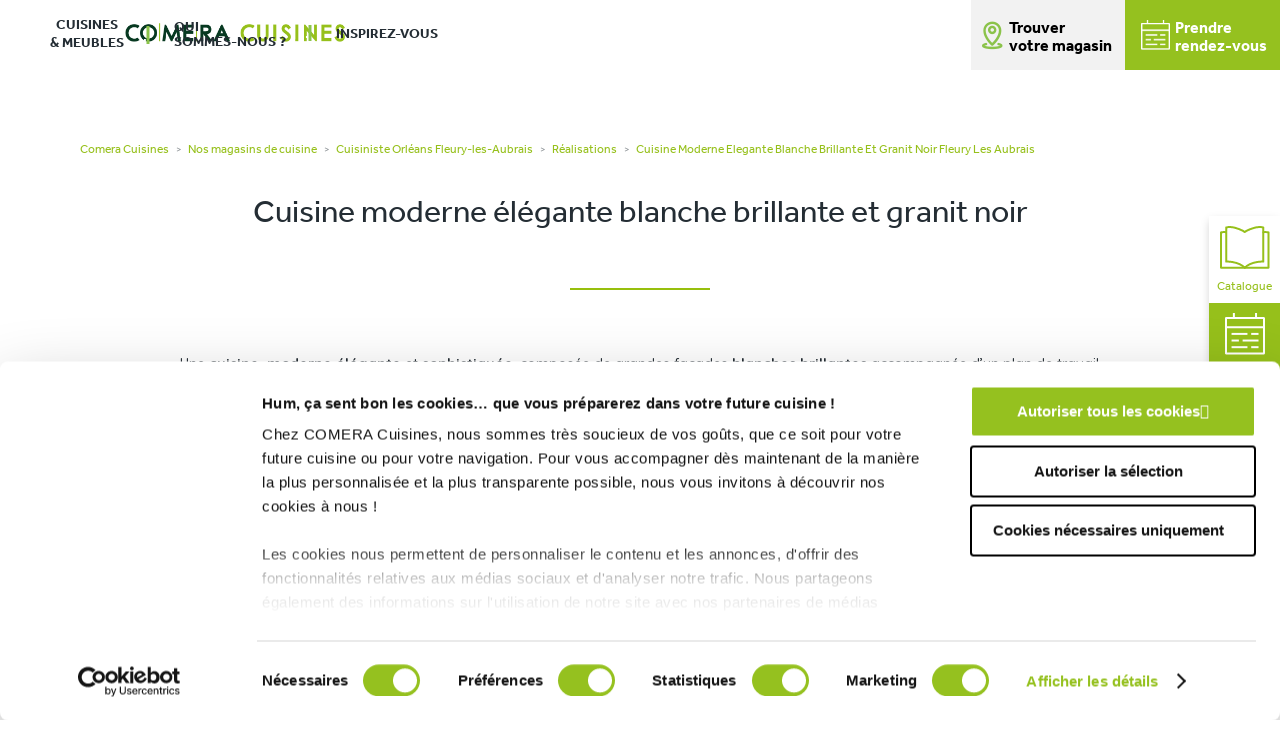

--- FILE ---
content_type: text/html; charset=UTF-8
request_url: https://www.comera-cuisines.fr/realisations/cuisine-moderne-elegante-blanche-brillante-et-granit-noir-fleury-les-aubrais/
body_size: 12466
content:


<!DOCTYPE html>

<!--[if lte IE 9]><html class="oldie" lang="fr-FR" xmlns:og="http://opengraphprotocol.org/schema/" xmlns:fb="http://www.facebook.com/2008/fbml"><![endif]-->
<!--[if !(IE) ]><!-->
<html lang="fr-FR" xmlns:og="http://opengraphprotocol.org/schema/" xmlns:fb="http://www.facebook.com/2008/fbml">
<!--<![endif]-->

<head>
    
    <meta charset="UTF-8">
    <title>Réalisations Cuisine moderne élégante blanche brillante et granit noir - COMERA Cuisines</title>

    <!-- TypeKit Preload -->
    <link rel="preconnect" href="https://fonts.googleapis.com">
    <link rel="preconnect" href="https://fonts.gstatic.com" crossorigin>

    <link rel="preload" as="style" href="https://fonts.googleapis.com/css2?family=Quicksand:wght@400;500;700&display=swap">
    <link rel="stylesheet" href="https://fonts.googleapis.com/css2?family=Quicksand:wght@400;500;700&display=swap" media="print" onload="this.media='all'">
    <noscript><link rel="stylesheet" href="https://fonts.googleapis.com/css2?family=Quicksand:wght@400;500;700&display=swap"></noscript>

    <link rel="preload" as="style" href="https://www.comera-cuisines.fr/wp-content/themes/16theme/css/drf4ngk.css">
    <link rel="stylesheet" href="https://www.comera-cuisines.fr/wp-content/themes/16theme/css/drf4ngk.css" media="print" onload="this.media='all'">
    <noscript><link rel="stylesheet" href="https://www.comera-cuisines.fr/wp-content/themes/16theme/css/drf4ngk.css"></noscript>
    <!-- End TypeKit Preload -->

    <!-- mobile metas -->
    <meta name="mobile-web-app-capable" content="yes">
    <meta name="apple-mobile-web-app-status-bar-style" content="black-translucent">
    <!-- fin mobile metas -->

    <meta http-equiv="X-UA-Compatible" content="IE=edge">
    <meta name="viewport" content="width=device-width,initial-scale=1.0,maximum-scale=5.0">

    <img height="1" width="1" style="display:none;" alt="" src="https://px.ads.linkedin.com/collect/?pid=4161404&fmt=gif" /><meta name='robots' content='index, follow, max-image-preview:large, max-snippet:-1, max-video-preview:-1' />
	<style>img:is([sizes="auto" i], [sizes^="auto," i]) { contain-intrinsic-size: 3000px 1500px }</style>
	
	<!-- This site is optimized with the Yoast SEO plugin v26.2 - https://yoast.com/wordpress/plugins/seo/ -->
	<meta name="description" content="Cette cuisine moderne élégante blanche brillante et granit noir a été réalisée par les conseillers du magasin COMERA Cuisine Fleury-les-Aubrais (45)." />
	<meta property="og:locale" content="fr_FR" />
	<meta property="og:type" content="article" />
	<meta property="og:title" content="Réalisations Cuisine moderne élégante blanche brillante et granit noir - COMERA Cuisines" />
	<meta property="og:description" content="Cette cuisine moderne élégante blanche brillante et granit noir a été réalisée par les conseillers du magasin COMERA Cuisine Fleury-les-Aubrais (45)." />
	<meta property="og:url" content="https://www.comera-cuisines.fr/realisations/cuisine-moderne-elegante-blanche-brillante-et-granit-noir-fleury-les-aubrais/" />
	<meta property="og:site_name" content="COMERA Cuisines" />
	<meta name="twitter:card" content="summary_large_image" />
	<meta name="twitter:label1" content="Durée de lecture estimée" />
	<meta name="twitter:data1" content="1 minute" />
	<script type="application/ld+json" class="yoast-schema-graph">{"@context":"https://schema.org","@graph":[{"@type":"WebPage","@id":"https://www.comera-cuisines.fr/realisations/cuisine-moderne-elegante-blanche-brillante-et-granit-noir-fleury-les-aubrais/","url":"https://www.comera-cuisines.fr/realisations/cuisine-moderne-elegante-blanche-brillante-et-granit-noir-fleury-les-aubrais/","name":"Réalisations Cuisine moderne élégante blanche brillante et granit noir - COMERA Cuisines","isPartOf":{"@id":"https://www.comera-cuisines.fr/#website"},"datePublished":"2023-06-08T10:50:17+00:00","description":"Cette cuisine moderne élégante blanche brillante et granit noir a été réalisée par les conseillers du magasin COMERA Cuisine Fleury-les-Aubrais (45).","breadcrumb":{"@id":"https://www.comera-cuisines.fr/realisations/cuisine-moderne-elegante-blanche-brillante-et-granit-noir-fleury-les-aubrais/#breadcrumb"},"inLanguage":"fr-FR","potentialAction":[{"@type":"ReadAction","target":["https://www.comera-cuisines.fr/realisations/cuisine-moderne-elegante-blanche-brillante-et-granit-noir-fleury-les-aubrais/"]}]},{"@type":"BreadcrumbList","@id":"https://www.comera-cuisines.fr/realisations/cuisine-moderne-elegante-blanche-brillante-et-granit-noir-fleury-les-aubrais/#breadcrumb","itemListElement":[{"@type":"ListItem","position":1,"name":"Accueil","item":"https://www.comera-cuisines.fr/"},{"@type":"ListItem","position":2,"name":"Réalisations","item":"https://www.comera-cuisines.fr/realisations/"},{"@type":"ListItem","position":3,"name":"Cuisine moderne élégante blanche brillante et granit noir"}]},{"@type":"WebSite","@id":"https://www.comera-cuisines.fr/#website","url":"https://www.comera-cuisines.fr/","name":"COMERA Cuisines","description":"","potentialAction":[{"@type":"SearchAction","target":{"@type":"EntryPoint","urlTemplate":"https://www.comera-cuisines.fr/?s={search_term_string}"},"query-input":{"@type":"PropertyValueSpecification","valueRequired":true,"valueName":"search_term_string"}}],"inLanguage":"fr-FR"}]}</script>
	<!-- / Yoast SEO plugin. -->


<link rel='dns-prefetch' href='//code.jquery.com' />
<link rel='dns-prefetch' href='//www.googletagmanager.com' />
<link rel='dns-prefetch' href='//www.gstatic.com' />
<link rel='dns-prefetch' href='//consent.cookiebot.com' />
<link rel='dns-prefetch' href='//use.typekit.net' />
<link href='https://www.googletagmanager.com' crossorigin='anonymous' rel='preconnect' />
<link rel='stylesheet' id='wp-block-library-css' href='https://www.comera-cuisines.fr/wp-includes/css/dist/block-library/style.min.css' type='text/css' media='all' />
<style id='classic-theme-styles-inline-css' type='text/css'>
/*! This file is auto-generated */
.wp-block-button__link{color:#fff;background-color:#32373c;border-radius:9999px;box-shadow:none;text-decoration:none;padding:calc(.667em + 2px) calc(1.333em + 2px);font-size:1.125em}.wp-block-file__button{background:#32373c;color:#fff;text-decoration:none}
</style>
<style id='global-styles-inline-css' type='text/css'>
:root{--wp--preset--aspect-ratio--square: 1;--wp--preset--aspect-ratio--4-3: 4/3;--wp--preset--aspect-ratio--3-4: 3/4;--wp--preset--aspect-ratio--3-2: 3/2;--wp--preset--aspect-ratio--2-3: 2/3;--wp--preset--aspect-ratio--16-9: 16/9;--wp--preset--aspect-ratio--9-16: 9/16;--wp--preset--color--black: #000000;--wp--preset--color--cyan-bluish-gray: #abb8c3;--wp--preset--color--white: #ffffff;--wp--preset--color--pale-pink: #f78da7;--wp--preset--color--vivid-red: #cf2e2e;--wp--preset--color--luminous-vivid-orange: #ff6900;--wp--preset--color--luminous-vivid-amber: #fcb900;--wp--preset--color--light-green-cyan: #7bdcb5;--wp--preset--color--vivid-green-cyan: #00d084;--wp--preset--color--pale-cyan-blue: #8ed1fc;--wp--preset--color--vivid-cyan-blue: #0693e3;--wp--preset--color--vivid-purple: #9b51e0;--wp--preset--gradient--vivid-cyan-blue-to-vivid-purple: linear-gradient(135deg,rgba(6,147,227,1) 0%,rgb(155,81,224) 100%);--wp--preset--gradient--light-green-cyan-to-vivid-green-cyan: linear-gradient(135deg,rgb(122,220,180) 0%,rgb(0,208,130) 100%);--wp--preset--gradient--luminous-vivid-amber-to-luminous-vivid-orange: linear-gradient(135deg,rgba(252,185,0,1) 0%,rgba(255,105,0,1) 100%);--wp--preset--gradient--luminous-vivid-orange-to-vivid-red: linear-gradient(135deg,rgba(255,105,0,1) 0%,rgb(207,46,46) 100%);--wp--preset--gradient--very-light-gray-to-cyan-bluish-gray: linear-gradient(135deg,rgb(238,238,238) 0%,rgb(169,184,195) 100%);--wp--preset--gradient--cool-to-warm-spectrum: linear-gradient(135deg,rgb(74,234,220) 0%,rgb(151,120,209) 20%,rgb(207,42,186) 40%,rgb(238,44,130) 60%,rgb(251,105,98) 80%,rgb(254,248,76) 100%);--wp--preset--gradient--blush-light-purple: linear-gradient(135deg,rgb(255,206,236) 0%,rgb(152,150,240) 100%);--wp--preset--gradient--blush-bordeaux: linear-gradient(135deg,rgb(254,205,165) 0%,rgb(254,45,45) 50%,rgb(107,0,62) 100%);--wp--preset--gradient--luminous-dusk: linear-gradient(135deg,rgb(255,203,112) 0%,rgb(199,81,192) 50%,rgb(65,88,208) 100%);--wp--preset--gradient--pale-ocean: linear-gradient(135deg,rgb(255,245,203) 0%,rgb(182,227,212) 50%,rgb(51,167,181) 100%);--wp--preset--gradient--electric-grass: linear-gradient(135deg,rgb(202,248,128) 0%,rgb(113,206,126) 100%);--wp--preset--gradient--midnight: linear-gradient(135deg,rgb(2,3,129) 0%,rgb(40,116,252) 100%);--wp--preset--font-size--small: 13px;--wp--preset--font-size--medium: 20px;--wp--preset--font-size--large: 36px;--wp--preset--font-size--x-large: 42px;--wp--preset--spacing--20: 0.44rem;--wp--preset--spacing--30: 0.67rem;--wp--preset--spacing--40: 1rem;--wp--preset--spacing--50: 1.5rem;--wp--preset--spacing--60: 2.25rem;--wp--preset--spacing--70: 3.38rem;--wp--preset--spacing--80: 5.06rem;--wp--preset--shadow--natural: 6px 6px 9px rgba(0, 0, 0, 0.2);--wp--preset--shadow--deep: 12px 12px 50px rgba(0, 0, 0, 0.4);--wp--preset--shadow--sharp: 6px 6px 0px rgba(0, 0, 0, 0.2);--wp--preset--shadow--outlined: 6px 6px 0px -3px rgba(255, 255, 255, 1), 6px 6px rgba(0, 0, 0, 1);--wp--preset--shadow--crisp: 6px 6px 0px rgba(0, 0, 0, 1);}:where(.is-layout-flex){gap: 0.5em;}:where(.is-layout-grid){gap: 0.5em;}body .is-layout-flex{display: flex;}.is-layout-flex{flex-wrap: wrap;align-items: center;}.is-layout-flex > :is(*, div){margin: 0;}body .is-layout-grid{display: grid;}.is-layout-grid > :is(*, div){margin: 0;}:where(.wp-block-columns.is-layout-flex){gap: 2em;}:where(.wp-block-columns.is-layout-grid){gap: 2em;}:where(.wp-block-post-template.is-layout-flex){gap: 1.25em;}:where(.wp-block-post-template.is-layout-grid){gap: 1.25em;}.has-black-color{color: var(--wp--preset--color--black) !important;}.has-cyan-bluish-gray-color{color: var(--wp--preset--color--cyan-bluish-gray) !important;}.has-white-color{color: var(--wp--preset--color--white) !important;}.has-pale-pink-color{color: var(--wp--preset--color--pale-pink) !important;}.has-vivid-red-color{color: var(--wp--preset--color--vivid-red) !important;}.has-luminous-vivid-orange-color{color: var(--wp--preset--color--luminous-vivid-orange) !important;}.has-luminous-vivid-amber-color{color: var(--wp--preset--color--luminous-vivid-amber) !important;}.has-light-green-cyan-color{color: var(--wp--preset--color--light-green-cyan) !important;}.has-vivid-green-cyan-color{color: var(--wp--preset--color--vivid-green-cyan) !important;}.has-pale-cyan-blue-color{color: var(--wp--preset--color--pale-cyan-blue) !important;}.has-vivid-cyan-blue-color{color: var(--wp--preset--color--vivid-cyan-blue) !important;}.has-vivid-purple-color{color: var(--wp--preset--color--vivid-purple) !important;}.has-black-background-color{background-color: var(--wp--preset--color--black) !important;}.has-cyan-bluish-gray-background-color{background-color: var(--wp--preset--color--cyan-bluish-gray) !important;}.has-white-background-color{background-color: var(--wp--preset--color--white) !important;}.has-pale-pink-background-color{background-color: var(--wp--preset--color--pale-pink) !important;}.has-vivid-red-background-color{background-color: var(--wp--preset--color--vivid-red) !important;}.has-luminous-vivid-orange-background-color{background-color: var(--wp--preset--color--luminous-vivid-orange) !important;}.has-luminous-vivid-amber-background-color{background-color: var(--wp--preset--color--luminous-vivid-amber) !important;}.has-light-green-cyan-background-color{background-color: var(--wp--preset--color--light-green-cyan) !important;}.has-vivid-green-cyan-background-color{background-color: var(--wp--preset--color--vivid-green-cyan) !important;}.has-pale-cyan-blue-background-color{background-color: var(--wp--preset--color--pale-cyan-blue) !important;}.has-vivid-cyan-blue-background-color{background-color: var(--wp--preset--color--vivid-cyan-blue) !important;}.has-vivid-purple-background-color{background-color: var(--wp--preset--color--vivid-purple) !important;}.has-black-border-color{border-color: var(--wp--preset--color--black) !important;}.has-cyan-bluish-gray-border-color{border-color: var(--wp--preset--color--cyan-bluish-gray) !important;}.has-white-border-color{border-color: var(--wp--preset--color--white) !important;}.has-pale-pink-border-color{border-color: var(--wp--preset--color--pale-pink) !important;}.has-vivid-red-border-color{border-color: var(--wp--preset--color--vivid-red) !important;}.has-luminous-vivid-orange-border-color{border-color: var(--wp--preset--color--luminous-vivid-orange) !important;}.has-luminous-vivid-amber-border-color{border-color: var(--wp--preset--color--luminous-vivid-amber) !important;}.has-light-green-cyan-border-color{border-color: var(--wp--preset--color--light-green-cyan) !important;}.has-vivid-green-cyan-border-color{border-color: var(--wp--preset--color--vivid-green-cyan) !important;}.has-pale-cyan-blue-border-color{border-color: var(--wp--preset--color--pale-cyan-blue) !important;}.has-vivid-cyan-blue-border-color{border-color: var(--wp--preset--color--vivid-cyan-blue) !important;}.has-vivid-purple-border-color{border-color: var(--wp--preset--color--vivid-purple) !important;}.has-vivid-cyan-blue-to-vivid-purple-gradient-background{background: var(--wp--preset--gradient--vivid-cyan-blue-to-vivid-purple) !important;}.has-light-green-cyan-to-vivid-green-cyan-gradient-background{background: var(--wp--preset--gradient--light-green-cyan-to-vivid-green-cyan) !important;}.has-luminous-vivid-amber-to-luminous-vivid-orange-gradient-background{background: var(--wp--preset--gradient--luminous-vivid-amber-to-luminous-vivid-orange) !important;}.has-luminous-vivid-orange-to-vivid-red-gradient-background{background: var(--wp--preset--gradient--luminous-vivid-orange-to-vivid-red) !important;}.has-very-light-gray-to-cyan-bluish-gray-gradient-background{background: var(--wp--preset--gradient--very-light-gray-to-cyan-bluish-gray) !important;}.has-cool-to-warm-spectrum-gradient-background{background: var(--wp--preset--gradient--cool-to-warm-spectrum) !important;}.has-blush-light-purple-gradient-background{background: var(--wp--preset--gradient--blush-light-purple) !important;}.has-blush-bordeaux-gradient-background{background: var(--wp--preset--gradient--blush-bordeaux) !important;}.has-luminous-dusk-gradient-background{background: var(--wp--preset--gradient--luminous-dusk) !important;}.has-pale-ocean-gradient-background{background: var(--wp--preset--gradient--pale-ocean) !important;}.has-electric-grass-gradient-background{background: var(--wp--preset--gradient--electric-grass) !important;}.has-midnight-gradient-background{background: var(--wp--preset--gradient--midnight) !important;}.has-small-font-size{font-size: var(--wp--preset--font-size--small) !important;}.has-medium-font-size{font-size: var(--wp--preset--font-size--medium) !important;}.has-large-font-size{font-size: var(--wp--preset--font-size--large) !important;}.has-x-large-font-size{font-size: var(--wp--preset--font-size--x-large) !important;}
:where(.wp-block-post-template.is-layout-flex){gap: 1.25em;}:where(.wp-block-post-template.is-layout-grid){gap: 1.25em;}
:where(.wp-block-columns.is-layout-flex){gap: 2em;}:where(.wp-block-columns.is-layout-grid){gap: 2em;}
:root :where(.wp-block-pullquote){font-size: 1.5em;line-height: 1.6;}
</style>
<link rel='stylesheet' id='actus-magasins-css' href='https://www.comera-cuisines.fr/wp-content/plugins/actus-magasins/public/css/actus-magasins-public.css?ver=1.0.0' type='text/css' media='all' />
<link rel='stylesheet' id='conseils-css' href='https://www.comera-cuisines.fr/wp-content/plugins/conseils/public/css/conseils-public.css?ver=1.0.0' type='text/css' media='all' />
<link rel='stylesheet' id='realisations-css' href='https://www.comera-cuisines.fr/wp-content/plugins/realisations/public/css/realisations-public.css?ver=1.0.0' type='text/css' media='all' />
<link rel='stylesheet' id='temoignages_b2b-css' href='https://www.comera-cuisines.fr/wp-content/plugins/temoignages_b2b/public/css/temoignages_b2b-public.css?ver=1.0.0' type='text/css' media='all' />
<link rel='stylesheet' id='nbStyles-css' href='https://www.comera-cuisines.fr/wp-content/themes/16theme/css/nbstyle.min.css' type='text/css' media='all' />
<link rel='stylesheet' id='style-css-css' href='https://www.comera-cuisines.fr/wp-content/themes/16theme/style.css' type='text/css' media='all' />
<link rel='stylesheet' id='mfp-css' href='https://www.comera-cuisines.fr/wp-content/themes/16theme/css/mfp.min.css' type='text/css' media='all' />
<link rel='stylesheet' id='comera-slick-css-css' href='https://www.comera-cuisines.fr/wp-content/themes/16theme/css/slick/slick.css?ver=1.0' type='text/css' media='1' />
<link rel='stylesheet' id='comera-slick-theme-css-css' href='https://www.comera-cuisines.fr/wp-content/themes/16theme/css/slick/slick-theme.css?ver=1.0' type='text/css' media='1' />
<link rel='stylesheet' id='Comera-magnific-popup-css-css' href='https://www.comera-cuisines.fr/wp-content/themes/16theme/css/magnific-popup.css' type='text/css' media='all' />
<link rel='stylesheet' id='meks_instagram-widget-styles-css' href='https://www.comera-cuisines.fr/wp-content/plugins/meks-easy-instagram-widget/css/widget.css' type='text/css' media='all' />
<script type="text/javascript" src="https://code.jquery.com/jquery-3.7.1.min.js?ver=3.7.1" id="jquery-js"></script>
<script type="text/javascript" src="https://www.comera-cuisines.fr/wp-content/plugins/actus-magasins/public/js/actus-magasins-public.js?ver=1.0.0" id="actus-magasins-js"></script>
<script type="text/javascript" src="https://www.comera-cuisines.fr/wp-content/plugins/conseils/public/js/conseils-public.js?ver=1.0.0" id="conseils-js"></script>
<script type="text/javascript" src="https://www.comera-cuisines.fr/wp-content/plugins/realisations/public/js/realisations-public.js?ver=1.0.0" id="realisations-js"></script>
<script type="text/javascript" src="https://www.comera-cuisines.fr/wp-content/plugins/temoignages_b2b/public/js/temoignages_b2b-public.js?ver=1.0.0" id="temoignages_b2b-js"></script>
<script type="text/javascript" src="https://www.comera-cuisines.fr/wp-content/themes/16theme/js/jquery.magnific-popup.js" id="MagnificPopup-Comera-js"></script>
<link rel="https://api.w.org/" href="https://www.comera-cuisines.fr/wp-json/" /><link rel="alternate" title="oEmbed (JSON)" type="application/json+oembed" href="https://www.comera-cuisines.fr/wp-json/oembed/1.0/embed?url=https%3A%2F%2Fwww.comera-cuisines.fr%2Frealisations%2Fcuisine-moderne-elegante-blanche-brillante-et-granit-noir-fleury-les-aubrais%2F" />
<link rel="alternate" title="oEmbed (XML)" type="text/xml+oembed" href="https://www.comera-cuisines.fr/wp-json/oembed/1.0/embed?url=https%3A%2F%2Fwww.comera-cuisines.fr%2Frealisations%2Fcuisine-moderne-elegante-blanche-brillante-et-granit-noir-fleury-les-aubrais%2F&#038;format=xml" />
<style type="text/css">.broken_link, a.broken_link {
	text-decoration: line-through;
}</style><link rel="icon" href="https://www.comera-cuisines.fr/wp-content/uploads/2017/05/favicon.png" sizes="32x32" />
<link rel="icon" href="https://www.comera-cuisines.fr/wp-content/uploads/2017/05/favicon.png" sizes="192x192" />
<link rel="apple-touch-icon" href="https://www.comera-cuisines.fr/wp-content/uploads/2017/05/favicon.png" />
<meta name="msapplication-TileImage" content="https://www.comera-cuisines.fr/wp-content/uploads/2017/05/favicon.png" />

    <!-- Global site tag (gtag.js) - Google Analytics -->
    <!--<script async src="https://www.googletagmanager.com/gtag/js?id=UA-34934445-1"></script>
<script>
  window.dataLayer = window.dataLayer || [];
  function gtag(){dataLayer.push(arguments);}
  gtag('js', new Date());
  gtag('config', 'UA-34934445-1');
</script>-->

    <!-- Google Tag Manager -->
    <script>(function(w,d,s,l,i){w[l]=w[l]||[];w[l].push({'gtm.start':
                new Date().getTime(),event:'gtm.js'});var f=d.getElementsByTagName(s)[0],
            j=d.createElement(s),dl=l!='dataLayer'?'&l='+l:'';j.async=true;j.src=
            'https://www.googletagmanager.com/gtm.js?id='+i+dl;f.parentNode.insertBefore(j,f);
        })(window,document,'script','dataLayer','GTM-5CD7JKP');</script>
    <!-- End Google Tag Manager -->

        </head>
<style>
    #topbar a {
        color: #000000;
        background-color: #ffffff;
        padding: 4px 15px 4px 15px;
        font-weight: 600;
    }

    /* #top_magasin{background-color:#0F3178;} */
    #topbar {
        /* background-color:#0F3178; */
        height: 62px;
    }

    #top_magasin:before {
        display: none;
    }

    #toggle-menu {
        display: none;
    }

    .iconPinterest:before,
    .iconFacebook:before,
    .iconInstagram:before {
        display: none;
    }

    #menu-right {
        display: flex;
        justify-content: flex-end;
    }

    p.texteTopBarre {
        font-size: 14px;
        line-height: 18px;
    }

    #logo_bloc {
        position: relative;
        vertical-align: top;
        padding: 0;
        max-width: 250px;
        display: block;
        margin: auto;
        padding-top: 6px;
    }

    @media only screen and (min-width: 959px) {

        #prim-nav,
        #prim-nav.menu-active {
            display: flex;
        }

        #logo_bloc {
            position: absolute;
            display: inline-table;
            width: 100%;
            padding: 5px 25px 0px
        }

        li#menu-item-11865>a span,
        li#menu-item-11864>a span,
        li#menu-item-11866>a span {
            text-align: center;
            line-height: 1.3;
        }

        li#menu-item-11865>a span::after,
        li#menu-item-11864>a span::after,
        li#menu-item-12468>a>span::after {
            content: ".";
            border-right: solid #8bc34a 3px;
            color: #ffffff;
            position: absolute;
            top: 7px;
            right: -29px;
            transform: translate(-50%, 50%);
        }

        a.boutonPrdvMenu::before {
            content: "\e90e";
            color: #8bc34a;
            position: absolute;
            font-size: 2rem;
            display: block;
            top: 36px;
            left: 5px;
            text-align: center;
            -webkit-transform: translateY(-50%);
            -ms-transform: translateY(-50%);
            transform: translateY(-50%);
            z-index: 5;
        }

        a.boutonPrdvMenu {
            display: inline-flex;
            color: #000000;
            padding: 20px 13px 15px 38px;
            font-weight: 600;
            background-color: #f2f2f2f2;
            position: relative;
            height: 70px;
            font-size: 16px;
            line-height: 18px;
            text-align: left;
            align-items: center;
            max-width: 240px;
        }

        a.PrendreRdvGreenPicto {
            background-color: #95c11f;
            position: relative;
            height: 70px;
            color: #ffffff;
            padding: 20px 13px 20px 16px;
            display: inline-flex;
            font-weight: 600;
            font-size: 16px;
            line-height: 18px;
            text-align: left;
        }

        .pictoSoc {
            position: relative;
            display: flex;
            align-items: center;
            max-width: 150px;
        }

        .pictoSoc>.iconFacebook,
        .pictoSoc>.iconPinterest,
        .pictoSoc>.iconInstagram {
            margin: 8px;
        }

        .pictoSoc ul {
            display: flex;
            justify-content: space-between;
            width: 100%;
            margin: 0;
            padding: 0;
        }

        .pictoSoc img {
            width: 30px;
        }

        .pictoSoc ul a {
            width: 35px;
            padding: 0;
            margin: 0px 5px;
        }

        .pictoSoc ul {
            display: flex;
            justify-content: space-between;
            width: 100%;
            margin: 0;
            padding: 0;
        }

        .pictoSoc img {
            width: 30px;
        }

        .pictoSoc ul a {
            width: 35px;
            padding: 0;
            margin: 0px 5px;
        }

        a#facebook {
            font-size: 1.3rem;
            color: #ffffff;
            border-radius: 50% !important;
            border: solid #242D34 4px;
            background: #242D34;
        }

        a#pinterest {
            font-size: 1.3rem;
            color: #ffffff;
            border-radius: 50% !important;
            border: solid #242D34 4px;
            background: #242D34;
        }

        a#instagram {
            font-size: 1.3rem;
            color: #ffffff;
            border-radius: 50% !important;
            border: solid #242D34 4px;
            background: #242D34;
        }

        #top_magasin {
            padding: 5px 0px 5px 0px;
            /* background-color:#0F3178; */
            text-align: center;
            display: block;
            top: 8px;
        }

        #topbar {
            /* background-color:#0F3178; */
            padding: 0;
        }

        #top_magasin p,
        #top_magasin a {
            display: inline-block;
            text-align: center;
            margin-left: 15px;
        }

    }

    @media only screen and (max-width:770px) {

        .pictoSoc,
        a.PrendreRdvGreenPicto,
        a.boutonPrdvMenu {
            display: none;
        }

        #toggle-menu button span,
        #toggle-menu button:before,
        #toggle-menu button:after {
            background-color: #8bc34a;
        }
    }

    @media only screen and (max-width:959px) {
        #toggle-menu {
            position: absolute;
            display: inline-flex;
            float: right;
            background: transparent;
            text-align: right;
        }

        #prim-nav #menu-right {
            margin-top: 1em;
            display: block;
        }

        body {
            padding-top: 0px;
        }

        #logo_bloc,
        a.PrendreRdvGreenPicto,
        .pictoSoc,
        a.boutonPrdvMenu {
            display: none;
        }

        #logo_bloc_bis {
            display: block !important;
            width: 352px;
            padding: 3px 24px;
        }
    }

    @media only screen and (max-width:1300px) and (min-width:960px) {
        .logo-img {
            max-width: 270px;
        }

        .pictoSoc {
            display: none;
        }

        a.PrendreRdvGreenPicto {
            right: 0;
            left: initial;
        }

        li#menu-item-11865 {
            padding-left: 30px;
        }

        #logo_link {
            margin-left: 75px;
        }
    }

    @media only screen and (max-width:480px) {
        #topbar {
            padding: 0;
        }

        .retourSousMenu1 {
            display: block !important;
        }

        #logo_bloc {
            padding-top: 10px;
        }

        #top_magasin {
            padding-left: 0px;
        }

        p.texteTopBarre {
            padding: 5px;
            text-align: left;
            max-width: 55%;
            display: inline-block;
            vertical-align: top;
        }

        #topbar a {
            display: inline-block;
            position: relative;
            margin: 15px 4px 0px;
        }

        .btnPrdvMobile {
            background-color: #F4F5F7;
            padding: 15px 15px 15px 15px;
            text-align: center;
            display: none;
        }

        a.boutonPrdvMenuMobile {
            color: #000000;
            font-size: 16px;
            font-weight: 600;
            display: flex;
            justify-content: center;
            align-items: center;
        }

        .floating-area.mobile {
            background-color: #8bc34a;
            display: flex;
            justify-content: center;
        }

        .sub-menu .menu-item p {
            position: fixed;
            background: #dedede;
            z-index: 9999;
            height: 100vh;
            top: 0;
            width: 250px;
            margin: 0;
            right: -250px;
            padding: 50px 15px;
            transition: right 0.3s;
        }

        #prim-nav .menu-item span.retourSousMenu1 strong {
            padding: 10px;
            color: #fff;
            background: rgba(0, 0, 0, 0.5);
            text-align: center;
            margin-top: initial;
            border-bottom: solid 0px #96c01b;
        }

        p.toggleLastLevel {
            padding-top: 10px !important;
            display: contents !important;
        }

        #prim-nav .menu-item strong {
            margin-top: 1em;
            border-bottom: solid 0px #96c01b;
        }

        span.menuSousTitle::after {
            content: "\e908";
            color: #96c01b;
            padding-left: 1em;
        }
    }
</style>

<body class="single single-realisations" itemscope itemtype="http://schema.org/WebPage" id="">
    <!-- Google Tag Manager (noscript) -->
    <noscript><iframe src="https://www.googletagmanager.com/ns.html?id=GTM-5CD7JKP" height="0" width="0" style="display:none;visibility:hidden"></iframe></noscript>

    <!-- End Google Tag Manager (noscript) -->
    <header id="header" class="site-header" itemscope itemtype="http://schema.org/WPHeader">
        <meta itemprop="headline" content="Cuisine moderne élégante blanche brillante et granit noir" />

        <!--============================ TOP BARRE ============================-->
        

        <!--=================== NAV BAR HEADER ============================-->

        <div class="header-inner innerWidth">

            <!-- logo -->
            <div id="logo_bloc_bis" itemscope itemtype="http://schema.org/Organization" style="display: none;">
                <a id="logo_link" href="https://www.comera-cuisines.fr" itemprop="url">
                    <img src="https://www.comera-cuisines.fr/wp-content/uploads/2017/04/logo-comera-cuisines.png" alt="COMERA Cuisines" class="logo-img" itemprop="logo" width="350" height="29.8">
                </a>
            </div>
            <!-- /logo -->

            <!-- nav -->
            <div id="toggle-menu">
                <button aria-label="Ouvrir le menu">
                    <span></span>
                    <strong>Menu</strong>
                </button>
            </div>

            <nav id="prim-nav" itemscope itemtype="http://schema.org/SiteNavigationElement">
                <ul id="menu-left" class="nav-menu nav-mega"></ul>

                <ul id="menu-right" class="nav-menu">
                                            <li id="menu-item-11865" class="menu-item menu-item-has-children mega-menu item-mega"><a href="/listes-cuisines/" itemprop="url"><span itemprop="name">Cuisines<br/>& Meubles</span></a><ul class="sub-menu mega-submenu fullGrid"><li class="menu-item grid25"><strong><span class="menuSousTitle">Nos cuisines</span></strong><p><span class="retourSousMenu1"><strong>Retour</strong></span></p>
<p><a href="https://www.comera-cuisines.fr/listes-cuisines/">Tous nos modèles de cuisines</a></p>
<p><a href="https://www.comera-cuisines.fr/modeles-mat/">Modèles Mat</a></p>
<p><a href="https://www.comera-cuisines.fr/modeles-brillant/">Modèles Brillant</a></p>
<p><a href="https://www.comera-cuisines.fr/modeles-bois-et-mineral/">Modèles Bois minéral</a></p>
</li><li class="menu-item grid25"><strong><span class="menuSousTitle">Personnalisation</span></strong><p><span class="retourSousMenu1"><strong>Retour</strong></span></p>
<p><a href="https://www.comera-cuisines.fr/liste-personnalisation/">Toutes nos solutions de personnalisation</a></p>
<p><a href="https://www.comera-cuisines.fr/ergonomie/">Ergonomie / Rangements</a></p>
<p><a href="https://www.comera-cuisines.fr/facades/">Façades</a></p>
<p><a href="https://www.comera-cuisines.fr/matieres-et-finition/">Matières et finitions</a></p>
<p><a href="https://www.comera-cuisines.fr/plans-de-travail/">Plan de travail</a></p>
<p><a href="https://www.comera-cuisines.fr/poignees/">Poignées</a></p>
<p><a href="https://www.comera-cuisines.fr/des-cuisines-sur-mesure/">Gamme Mezur</a></p>
</li><li class="menu-item grid25"><strong><span class="menuSousTitle">L'équipement</span></strong><p><span class="retourSousMenu1"><strong>Retour</strong></span></p>
<p><a href="https://www.comera-cuisines.fr/liste-equipement/">Tous nos équipements</a></p>
<p><a href="https://www.comera-cuisines.fr/categorie-equipement/electromenager/">Electroménager</a></p>
<p><a href="https://www.comera-cuisines.fr/categorie-equipement/evier-et-robinetterie/">Evier et robinetterie</a></p>
<p><a href="https://www.comera-cuisines.fr/categorie-equipement/accessoires/">Accessoires</a></p>
<p><a href="https://www.comera-cuisines.fr/categorie-equipement/tables-et-chaises/">Tables et chaises</a></p>
<p>&nbsp;</p>
</li><li class="menu-item grid25"><strong><span class="menuSousTitle">Nos Meubles</span></strong><p><span class="retourSousMenu1"><strong>Retour</strong></span></p>
<p><a href="https://www.comera-cuisines.fr/les-meubles/">Tous nos meubles</a></p>
<p><a href="https://www.comera-cuisines.fr/nos-meubles-salon-et-tv/">Salon / Meuble TV</a></p>
<p><a href="https://www.comera-cuisines.fr/nos-meubles-de-bureau-et-bibliotheque/">Bureau / Bibliothèque</a></p>
<p><a href="https://www.comera-cuisines.fr/nos-meubles-de-buanderie/">Buanderie</a></p>
</li></ul></li><li id="menu-item-12468" class="menu-item menu-item-has-children mega-menu item-mega"><a href="/page-histoire/" itemprop="url"><span itemprop="name">QUI<br/>SOMMES-NOUS ?</span></a><ul class="sub-menu mega-submenu fullGrid"><li class="menu-item grid25"><strong><span class="menuSousTitle">La marque</span></strong><p><span class="retourSousMenu1"><strong>Retour</strong></span></p>
<p><a href="https://www.comera-cuisines.fr/fabrication-francaise-et-eco-responsable/">Fabrication Française</a></p>
<p><a href="https://www.comera-cuisines.fr/la-qualite/">La qualité</a></p>
<p><a href="https://www.comera-cuisines.fr/rejoindre-notre-reseau/" target="_blank" rel="noopener">Rejoindre notre réseau</a></p>
</li><li class="menu-item grid25"><strong><span class="menuSousTitle">Nos Magasins</span></strong><p><span class="retourSousMenu1"><strong>Retour</strong></span></p>
<p><a href="https://www.comera-cuisines.fr/magasins/">Les magasins</a></p>
<p><a href="https://www.comera-cuisines.fr/temoignages-de-nos-conseillers/">Témoignages de nos conseillers</a></p>
</li><li class="menu-item grid25"><strong><span class="menuSousTitle">80 ans de savoir-faire</span></strong><ul class="sub-menu"><li class="menu-item"><a href="https://www.comera-cuisines.fr/comera-cuisines-fete-ses-80-ans/" itemprop="url"><span itemprop="name">Notre histoire</span></a></li></ul></li></ul></li><li id="menu-item-12469" class="menu-item menu-item-has-children mega-menu item-mega"><a href="/dossiers-utiles/" itemprop="url"><span itemprop="name">INSPIREZ-VOUS</span></a><ul class="sub-menu mega-submenu fullGrid"><li class="menu-item grid25"><strong><span class="menuSousTitle">Le blog</span></strong><p><span class="retourSousMenu1"><strong>Retour</strong></span></p>
<p><a href="https://www.comera-cuisines.fr/dossiers-utiles/tendances/">Tendances</a></p>
<p><a href="https://www.comera-cuisines.fr/dossiers-utiles/ergonomie/">Ergonomie</a></p>
<p><a href="https://www.comera-cuisines.fr/dossiers-utiles/equipement/">Equipements</a></p>
</li><li class="menu-item grid25"><strong><span class="menuSousTitle">Réalisations</span></strong><p><span class="retourSousMenu1"><strong>Retour</strong></span></p>
<p><a href="https://www.comera-cuisines.fr/nos-realisations/">Nos réalisations</a></p>
</li></ul></li>                                                                            <a class="boutonPrdvMenu" href="https://www.comera-cuisines.fr/magasins/">Trouver<br /> votre magasin</a>
                        
                        <a class="PrendreRdvGreenPicto" href="https://www.comera-cuisines.fr/prendre-rdv/" class="subscribe subscribe-sticky">
                            <img src="https://www.comera-cuisines.fr/wp-content/themes/16theme/img/icones/rendez-vous.png" alt="Magasins" class="subscribe-sticky" width="28.56" height="30" loading="lazy" style="margin-right: 5px;" /> Prendre<br />rendez-vous
                        </a>

                        <div class="pictoSoc">
                            <ul>
                                <li>
                                    <a class="socialink iconFacebook topBarre" id="facebook" href="https://www.facebook.com/ComeraCuisines/" title="Voir notre page Facebook" target="_blank" rel="noopener noreferrer" itemprop="sameAs"><img src="https://www.comera-cuisines.fr/wp-content/uploads/2021/07/PIcto-FB-RS.png" alt="picto-facebook" width="30" height="30"></a>
                                </li>
                                <li>
                                    <a class="socialink iconInstagram topBarre" id="instagram" href="https://www.instagram.com/comeracuisines/" title="Voir notre page Instagram" target="_blank" rel="noopener noreferrer" itemprop="sameAs"><img src="https://www.comera-cuisines.fr/wp-content/uploads/2021/07/Picto-insta-rs.png" alt="picto-instagram" width="30" height="30"> </a>
                                </li>
                                <li>
                                    <a class="socialink iconPinterest topBarre" id="pinterest" href="https://fr.pinterest.com/comeracuisines/" title="Voir notre page Pinterest" target="_blank" rel="noopener noreferrer" itemprop="sameAs"><img src="https://www.comera-cuisines.fr/wp-content/uploads/2021/07/Picto-pinterest-rs.png" alt="picto-pinterest" width="30" height="30"> </a>
                                </li>
                            </ul>
                        </div>
                                    </ul>
                <div id="logo_bloc" itemscope itemtype="http://schema.org/Organization">
                    <a id="logo_link" href="https://www.comera-cuisines.fr" itemprop="url">
                        <img src="https://www.comera-cuisines.fr/wp-content/uploads/2017/04/logo-comera-cuisines.png" alt="COMERA Cuisines" class="logo-img" itemprop="logo" width="350" height="29.8">
                    </a>
                </div>
            </nav>
        </div><!-- /nav -->
    </header>


    
        <div class="floating-area">
            <a href="https://www.comera-cuisines.fr/catalogue-comera/" class="catalog catalog-sticky">
                <img src="https://www.comera-cuisines.fr/wp-content/themes/16theme/img/icones/catalogue.png" alt="Catalogue" class="catalog-sticky" width="50" height="44" loading="lazy" />
                Catalogue
            </a>
            <a href="https://www.comera-cuisines.fr/prendre-rdv/" class="subscribe subscribe-sticky">
                <img src="https://www.comera-cuisines.fr/wp-content/themes/16theme/img/icones/rendez-vous.png" alt="Magasins" class="magazine-sticky" width="40" height="42" loading="lazy" /> RDV
            </a>
            <a href="https://www.comera-cuisines.fr/magasins/" class="magazine magazine-sticky">
                <img src="https://www.comera-cuisines.fr/wp-content/themes/16theme/img/icones/magasins.png" alt="Magasins" class="magazine-sticky" width="31" height="44" loading="lazy" />
                Magasins </a>
        </div>

    
    <style>
        .sub-menu li.menu-item.Open {
            position: relative;
            z-index: 999999 !important;
            background: #dedede;
            height: 100vh;
        }
    </style>
<main id="site-main" class="innerMediumWidth" role="main" itemscope itemprop="mainEntity" itemtype="http://schema.org/WebPageElement">
    <nav class='mag-breadcrumbs' style='display: flex;'><ol id='breadcrumbs' itemscope itemtype='http://schema.org/BreadcrumbList' style='display: flex;'><li itemprop='itemListElement' itemscope itemtype='http://schema.org/ListItem' style='display: flex;align-items: center;'><a itemprop='item' href='https://comera-cuisines.fr/'><span itemprop='name'>Comera Cuisines</span></a><meta itemprop='position' content='1' /><p style='margin:0px 7px;font-size: .6rem;color: #8b9195;'>></p></li><li itemprop='itemListElement' itemscope itemtype='http://schema.org/ListItem' style='display: flex;align-items: center;'><a itemprop='item' href='https://comera-cuisines.fr/magasins/'><span itemprop='name'>Nos magasins de cuisine</span></a><meta itemprop='position' content='2' /><p style='margin:0px 7px;font-size: .6rem;color: #8b9195;'>></p></li><li itemprop='itemListElement' itemscope itemtype='http://schema.org/ListItem' style='display: flex;align-items: center;'><a itemprop='item' href='https://comera-cuisines.fr/magasins/https://www.comera-cuisines.fr/?post_type=magasins&p=7045'><span itemprop='name'>Cuisiniste Orléans Fleury-les-Aubrais</span></a><meta itemprop='position' content='3' /><p style='margin:0px 7px;font-size: .6rem;color: #8b9195;'>></p></li><li itemprop='itemListElement' itemscope itemtype='http://schema.org/ListItem' style='display: flex;align-items: center;'><a itemprop='item' href='https://comera-cuisines.fr/magasins/https://www.comera-cuisines.fr/?post_type=magasins&p=7045realisations-cuisines/'><span itemprop='name'>Réalisations</span></a><meta itemprop='position' content='4' /><p style='margin:0px 7px;font-size: .6rem;color: #8b9195;'>></p></li><li itemprop='itemListElement' itemscope itemtype='http://schema.org/ListItem' style='display: flex;align-items: center;'><span itemprop='name' style='color: #96c01b;'>Cuisine Moderne Elegante Blanche Brillante Et Granit Noir Fleury Les Aubrais</span><meta itemprop='position' content='5' /></li></ol></nav>    
    <!-- section -->
    <section id="primary" class="post-72099 realisations type-realisations status-publish hentry">

        <header class="entry-header">
            <h1 class="entry-title" itemprop="headline">
                Cuisine moderne élégante blanche brillante et granit noir            </h1>
        </header><!-- .entry-header -->

        <div class="entry-content" itemprop="articleBody">

            <section id="list-actus-mag">
                <div class="cont">
                    <p>Une <strong>cuisine  moderne élégante</strong> et <strong>sophistiquée</strong>, composée de grandes façades <strong>blanches brillantes</strong> accompagnée d&rsquo;un plan de travail et îlot central en <strong>granit noir brillant</strong>. L&rsquo;alliance des deux matériaux nous donne un aspect <strong>chic et élégant</strong>. L&rsquo;<strong>implantation en L</strong> ainsi que l&rsquo;électroménager à hauteur de taille permet de gagner en <strong>confort</strong> et <strong>ergonomie</strong> pour ses préparations.</p>
                </div>
            </section>

            <div class="refPhotos fullGrid">
                                    <div class="rea-galerie row">
                                                    
                            <div class="col-3">
                                <a href="https://www.comera-cuisines.fr/wp-content/uploads/2023/06/cuisine-fonctionnelle-blanche-granit-noir-fleury-les-aubrais.jpg" class="realbloc_link">
                                    <div class="realbloc_visuel" style="background-image: url(https://www.comera-cuisines.fr/wp-content/uploads/2023/06/cuisine-fonctionnelle-blanche-granit-noir-fleury-les-aubrais.jpg);"></div>
                                    <div class="realbloc_hover"><span>Découvrez cette réalisation</span></div>
                                </a>
                            </div>
                                                
                            <div class="col-3">
                                <a href="https://www.comera-cuisines.fr/wp-content/uploads/2023/06/cuisine-blanche-brillante-granit-noir-fleury-les-aubrais.jpg" class="realbloc_link">
                                    <div class="realbloc_visuel" style="background-image: url(https://www.comera-cuisines.fr/wp-content/uploads/2023/06/cuisine-blanche-brillante-granit-noir-fleury-les-aubrais.jpg);"></div>
                                    <div class="realbloc_hover"><span>Découvrez cette réalisation</span></div>
                                </a>
                            </div>
                                                
                            <div class="col-3">
                                <a href="https://www.comera-cuisines.fr/wp-content/uploads/2023/06/cuisine-ilot-central-granit-noir-fleury-les-aubrais.jpg" class="realbloc_link">
                                    <div class="realbloc_visuel" style="background-image: url(https://www.comera-cuisines.fr/wp-content/uploads/2023/06/cuisine-ilot-central-granit-noir-fleury-les-aubrais.jpg);"></div>
                                    <div class="realbloc_hover"><span>Découvrez cette réalisation</span></div>
                                </a>
                            </div>
                                        </div>
            </div>

            <div class="techInfos fullGrid">
                <div class="grid50">
                    <h2>Informations techniques :</h2>
                    
                    
                    
                    
                                                                                    <div class="techInfo">
                            <strong>Ville :</strong>
                            FLEURY LES AUBRAIS (45)                        </div>
                                                                                    <div class="techInfo">
                            <strong>Magasin :</strong>
                            <a href="https://www.comera-cuisines.fr/?post_type=magasins&p=7045">
                                COMERA Cuisines à Orléans Fleury-les-Aubrais (45)                            </a>
                        </div>
                                    </div>
                <div class="grid50">
                    
                    <article class="listMag" itemscope="" itemtype="http://schema.org/Organization">
                        <h3 itemprop="headline name">
                            COMERA
                                                    </h3>
                        -
                        <a href="" target="_blank" rel="noopener noreferrer">En savoir plus</a>
                        <p>
                                                    </p>
                        <p>
                                                     </p>
                    </article>

                    <div class="text-center prendre-rdv">
                        <p><strong>Rencontrez votre cuisiniste</strong></p>
                        <a class="btn" href="https://www.comera-cuisines.fr/prendre-rdv/">Prendre rendez-vous</a>
                    </div>

                </div>
            </div>

            
            <div id="pagination" class="fullGrid">
                <div class="grid33">
                    <a id="prevNews" href="https://www.comera-cuisines.fr/realisations/cuisine-design-campagne-chic-granit-et-chene-fleury-les-aubrais/">
                        <h5>
                            Cuisine design campagne chic granit et chêne                        </h5>
                    </a>
                </div>
                <div class="allNews grid33">
                    <a id="allNews" href="https://www.comera-cuisines.fr/nos-realisations/">
                        <h4>Toutes nos réalisations</h4>
                    </a>
                </div>
                <div class="grid33">
                    <a id="nextNews" href="https://www.comera-cuisines.fr/realisations/cuisine-design-minimaliste-entierement-noire-fleury-les-aubrais/">
                        <h5>
                            Cuisine design minimaliste entièrement noire                        </h5>
                    </a>
                </div>
            </div>

        </div>

        <link itemprop="mainEntityOfPage" href="https://www.comera-cuisines.fr/realisations/cuisine-moderne-elegante-blanche-brillante-et-granit-noir-fleury-les-aubrais/" />
        <meta itemprop="datePublished" content="2023-06-08" />
        <meta itemprop="dateModified" content="2023-06-08" />
        <span itemprop="author publisher" itemscope itemtype="http://schema.org/Organization">
            <meta itemprop="name" content="COMERA Cuisines">
            <meta itemprop="logo" content="">
        </span>

        </div><!-- .entry-content -->

    </section>

</main>

	<footer id="footer" class="site-footer" itemscope itemtype="http://schema.org/WPFooter">
		        
            <div id="footerArgumentaire">
				<div class="fullGrid innerMediumWidth">
                    <div id="arg01" class="grid20">
                        <a class="lien" href="https://www.comera-cuisines.fr/?page_id=670">
                            <img src="https://www.comera-cuisines.fr/wp-content/uploads/2021/07/medaille-comera-cuisines-100-100.png" alt="réassurance-comera-cuisine" class="PictoReassurFP" style="margin: auto auto 12px auto;">
                            <span>Depuis 1945, pionnier de la cuisine aménagée</span>
                        </a>
                    </div>
                    <div id="arg02" class="grid20">
                        <a class="lien" href="https://www.comera-cuisines.fr/des-cuisines-sur-mesure/">
                            <img src="https://www.comera-cuisines.fr/wp-content/uploads/2021/07/euro-comera-cuisines-100-100.png" alt="réassurance-comera-cuisine" class="PictoReassurFP" style="margin: auto auto 12px auto;">
                            <span>Du sur-mesure qui respecte votre budget</span>
                        </a>
                    </div>
                    <div id="arg03" class="grid20">
                        <a class="lien" href="">
                            <img src="https://www.comera-cuisines.fr/wp-content/uploads/2021/07/diamond-comera-cuisines100-100.png" alt="réassurance-comera-cuisine" class="PictoReassurFP" style="margin: auto auto 12px auto;">
                            <span>La qualité, notre priorité</span>
                        </a>
                    </div>
                    <div id="arg04" class="grid20">
                        <a class="lien" href="https://www.comera-cuisines.fr/la-qualite/">
                            <img src="https://www.comera-cuisines.fr/wp-content/uploads/2021/07/globe-comera-cuisines-100-100.png" alt="réassurance-comera-cuisine" class="PictoReassurFP" style="margin: auto auto 12px auto;">
                            <span>Une marque engagée, responsable et fière de l'être</span>
                        </a>
                    </div>
                    <div id="arg05" class="grid20">
                        <a class="lien" href="">
                            <img src="https://www.comera-cuisines.fr/wp-content/uploads/2021/07/coq-comera-cuisines-100-100.png" alt="réassurance-comera-cuisine" class="PictoReassurFP" style="margin: auto auto 12px auto;">
                            <span>Un savoir-faire labellisé Origine France Garantie</span>
                        </a>
                    </div>
                </div>
			</div>

							<div id="footerContainer" class="innerMediumWidth">
				<div id="footer_menus">
					<div class="tableGrid">
						<nav id="footer_menu1" class="grid33" itemscope itemtype="http://schema.org/SiteNavigationElement">
							<ul id="menu-footer" class="menu"><li id="menu-item-2035" class="menu-item menu-item-type-post_type menu-item-object-page menu-item-2035"><a href="https://www.comera-cuisines.fr/dossiers-utiles/" data-ps2id-api="true" itemprop="url"><span itemprop="name">Dossiers utiles</span></a></li>
<li id="menu-item-4108" class="menu-item menu-item-type-post_type menu-item-object-page menu-item-4108"><a href="https://www.comera-cuisines.fr/comera-jobs/" data-ps2id-api="true" itemprop="url"><span itemprop="name">COMERA Jobs</span></a></li>
<li id="menu-item-9750" class="menu-item menu-item-type-post_type menu-item-object-page menu-item-9750"><a target="_blank" href="https://www.comera-cuisines.fr/rejoindre-notre-reseau/" data-ps2id-api="true" itemprop="url"><span itemprop="name">Ouvrir un magasin COMERA Cuisines</span></a></li>
</ul>						</nav>
						<div id="footer_contenu2" class="grid33">
							<a class="lienImageFooter" href="https://www.comera-cuisines.fr/catalogue-comera/"> <img src="https://www.comera-cuisines.fr/wp-content/uploads/2023/09/visuel_couv_catalogue_1-1-1-1.png" class="footerImgPush"></a>
						</div>
						<div id="footer_contenu3" class="grid33">
							<a class="lienImageFooter" target="_blank" rel="noopener noreferrer" href="https://www.comera-cuisines.fr/rejoignez-notre-reseau/ouvrir-magasin-comera/"> <img src="https://www.comera-cuisines.fr/wp-content/uploads/2021/06/footer-right-comera.jpg" class="footerImgPush"></a>
						</div>
					</div>
				</div>

			</div>

			<div id="copyright" class="copyright" itemscope itemtype="http://schema.org/Code">
				<div class="innerMediumWidth fullGrid">
					<div class="grid80">
						<meta itemprop="copyrightYear" content="2026" />
						<meta itemprop="copyrightHolder" content="COMERA Cuisines" />
						<span>&copy; 2026 COMERA Cuisines, tous droits réservés</span>
						 - <a class='lien' href='https://www.comera-cuisines.fr/plan-de-site/'>Plan du site</a> - <a class='lien' href='https://www.comera-cuisines.fr/mentions-legales/'>Mentions Légales</a> - <a class='lien' href='https://www.comera-cuisines.fr/faq-foire-aux-questions/'>FAQ</a> - <a class='lien' href='https://www.comera-cuisines.fr/contact-presse/'>Contact Presse</a>
											</div>

					<div id="footer_social" class="grid20">
						
<ul id="socialBar" itemscope itemtype="http://schema.org/Organization">
    <li class="social">
      <a class="socialink iconFacebook" id="iconfacebook" href="https://www.facebook.com/ComeraCuisines/" title="Voir notre page Facebook" target="_blank" itemprop="sameAs">
      </a>
    </li>
    <!-- <li class="social">
      <a class="socialink iconTwitter" id="twitter" href="" title="" target="_blank" itemprop="sameAs">
        <span>Twitter</span>
      </a>
    </li> -->
    <li class="social">
      <a class="socialink iconInstagram" id="iconinstagram" href="https://www.instagram.com/comeracuisines/?hl=fr" title="Voir notre page Instagram" target="_blank" itemprop="sameAs">
      </a>
    </li>
    <!-- <li class="social">
      <a class="socialink iconPinterest" id="pinterest" href="" title="" target="_blank" itemprop="sameAs">
        <span>Pinterest</span>
      </a>
    </li> -->
    <!-- <li class="social">
      <a class="socialink iconLinkedin" id="linkedin" href="" title="" target="_blank" itemprop="sameAs">
        <span>Linkedin</span>
      </a>
    </li> -->
    <!-- <li class="social">
      <a class="socialink iconViadeo" id="viadeo" href="" title="" target="_blank" itemprop="sameAs">
        <span>Viadeo</span>
      </a>
    </li> -->
</ul>
<style>
  #footer_social #socialBar span {
    display: block;color: #fff;
}
#footer_social #socialBar .iconFacebook span:before {
  content: "\e918";
  font-size: 1.4rem; }

  #footer_social #socialBar .iconTwitter span:before {
  content: "\e907";
  font-size: 1.4rem; }

  #footer_social #socialBar .iconInstagram span:before {
  content: "\e919";
  font-size: 1.4rem; }
</style>
					</div>
								</div>
			</div>
			</footer>

	<div id="hoverMenu"></div>

	<script type="speculationrules">
{"prefetch":[{"source":"document","where":{"and":[{"href_matches":"\/*"},{"not":{"href_matches":["\/wp-*.php","\/wp-admin\/*","\/wp-content\/uploads\/*","\/wp-content\/*","\/wp-content\/plugins\/*","\/wp-content\/themes\/16theme\/*","\/*\\?(.+)"]}},{"not":{"selector_matches":"a[rel~=\"nofollow\"]"}},{"not":{"selector_matches":".no-prefetch, .no-prefetch a"}}]},"eagerness":"conservative"}]}
</script>
<script type="module" src="https://www.comera-cuisines.fr/wp-content/themes/16theme/js/modules.js"></script><script type="text/javascript" id="page-scroll-to-id-plugin-script-js-extra">
/* <![CDATA[ */
var mPS2id_params = {"instances":{"mPS2id_instance_0":{"selector":"a[href*='#']:not([href='#'])","autoSelectorMenuLinks":"true","excludeSelector":"a[href^='#tab-'], a[href^='#tabs-'], a[data-toggle]:not([data-toggle='tooltip']), a[data-slide], a[data-vc-tabs], a[data-vc-accordion], a.screen-reader-text.skip-link","scrollSpeed":800,"autoScrollSpeed":"true","scrollEasing":"easeInOutQuint","scrollingEasing":"easeOutQuint","forceScrollEasing":"true","pageEndSmoothScroll":"true","stopScrollOnUserAction":"false","autoCorrectScroll":"false","autoCorrectScrollExtend":"false","layout":"vertical","offset":0,"dummyOffset":"false","highlightSelector":"","clickedClass":"mPS2id-clicked","targetClass":"mPS2id-target","highlightClass":"mPS2id-highlight","forceSingleHighlight":"false","keepHighlightUntilNext":"false","highlightByNextTarget":"false","appendHash":"false","scrollToHash":"true","scrollToHashForAll":"true","scrollToHashDelay":0,"scrollToHashUseElementData":"true","scrollToHashRemoveUrlHash":"false","disablePluginBelow":0,"adminDisplayWidgetsId":"true","adminTinyMCEbuttons":"true","unbindUnrelatedClickEvents":"false","unbindUnrelatedClickEventsSelector":"","normalizeAnchorPointTargets":"false","encodeLinks":"false"}},"total_instances":"1","shortcode_class":"_ps2id"};
/* ]]> */
</script>
<script type="text/javascript" src="https://www.comera-cuisines.fr/wp-content/plugins/page-scroll-to-id/js/page-scroll-to-id.min.js?ver=1.7.9" id="page-scroll-to-id-plugin-script-js"></script>
<script type="text/javascript" src="https://www.comera-cuisines.fr/wp-content/themes/16theme/js/mfp.min.js" id="mfp-js" defer="defer" data-wp-strategy="defer"></script>
<script type="text/javascript" src="https://www.comera-cuisines.fr/wp-content/themes/16theme/js/breakpoints-master/jquery.breakpoints.min.js" id="breakpoints-js" defer="defer" data-wp-strategy="defer"></script>
<script type="text/javascript" src="https://www.comera-cuisines.fr/wp-content/themes/16theme/js/hammer.min.js" id="hammer-js" defer="defer" data-wp-strategy="defer"></script>
<script type="text/javascript" src="https://www.comera-cuisines.fr/wp-content/themes/16theme/js/timelinr.min.js" id="timelinr-js" defer="defer" data-wp-strategy="defer"></script>
<script type="text/javascript" src="https://www.comera-cuisines.fr/wp-content/themes/16theme/js/carousel.min.js" id="carousel-js" defer="defer" data-wp-strategy="defer"></script>
<script type="text/javascript" src="https://www.comera-cuisines.fr/wp-content/themes/16theme/js/browser.min.js" id="browser-js" defer="defer" data-wp-strategy="defer"></script>
<script type="text/javascript" id="nbCookiebar-js-extra">
/* <![CDATA[ */
var nbDatas = {"siteurl":"https:\/\/www.comera-cuisines.fr","ajaxurl":"https:\/\/www.comera-cuisines.fr\/wp-admin\/admin-ajax.php","cookies_message":"En poursuivant votre navigation sur le site, vous acceptez l'utilisation de cookies \u00e0 des fins statistiques.","cookies_url_site":"\/","cookies_url_infos":""};
/* ]]> */
</script>
<script type="text/javascript" src="https://www.comera-cuisines.fr/wp-content/themes/16theme/js/cookiebar.min.js" id="nbCookiebar-js" defer="defer" data-wp-strategy="defer"></script>
<script type="text/javascript" id="nbMain-js-extra">
/* <![CDATA[ */
var ajaxvars = {"url":"https:\/\/www.comera-cuisines.fr\/wp-admin\/admin-ajax.php"};
/* ]]> */
</script>
<script type="text/javascript" src="https://www.comera-cuisines.fr/wp-content/themes/16theme/js/main.min.js" id="nbMain-js" defer="defer" data-wp-strategy="defer"></script>
<script type="text/javascript" src="https://www.comera-cuisines.fr/wp-content/themes/16theme/js/slick/slick.min.js?ver=1.0" id="comera-slick-min-js-js"></script>
<script type="text/javascript" src="https://www.comera-cuisines.fr/wp-content/themes/16theme/js/popinPageCuisineListOnly.js" id="popinListCuisine-Comera-js"></script>
<script type="text/javascript" src="https://www.comera-cuisines.fr/wp-content/themes/16theme/js/redirect_to_target_in_attribute.js" id="redirect-target-Comera-js"></script>


	</body>

	</html>

</main>
<script>
    //Trigger Gallery Zoom Car Detail
    $(document).ready(function() {
        $('.rea-galerie').magnificPopup({
            delegate: 'a',
            type: 'image',
            tLoading: 'Chargement de l\'image #%curr%...',
            mainClass: 'mfp-img-mobile',
            gallery: {
                enabled: true,
                navigateByImgClick: true,
                preload: [0, 1] // Will preload 0 - before current, and 1 after the current image
            },
            image: {
                tError: '<a href="%url%">L\'image n\'a pas pu être chargée'
            }
        });
    });
</script>


<script>
			document.addEventListener('wpcf7mailsent', function(event) {
			location = '/confirmation-catalogue-en-ligne/';
		}, false);
	
	// CARROUSEL BOTTOM

	$('.center').slick({
        accessibility: true,

        centerMode: true,
		centerPadding: '100px',
		slidesToShow: 1,
		slidesToScroll: 1,
		dots: true,
		infinite: true,
		speed: 300,
		autoplay: true,
		arrows: true,
		variableWidth: true,
		prevArrow: '<button type="button" class="slick-prev"><</button>',
		nextArrow: '<button type="button" class="slick-next">></button>',
		responsive: [{
			breakpoint: 480,
			settings: {
				variableWidth: true,
			}
		}]
	});

	// END CARROUSEL BOTTOM

	// CARROUSEL COUP DE COEUR MOBILE

	$('.centerCoupDeCoeur').slick({
        accessibility: true,

        centerMode: true,
		centerPadding: '50px',
		slidesToShow: 1,
		slidesToScroll: 1,
		dots: true,
		infinite: true,
		speed: 300,
		autoplay: true,
		arrows: true,
		variableWidth: false,
		prevArrow: '<button type="button" class="slick-prev"></button>',
		nextArrow: '<button type="button" class="slick-next"></button>',
	});

	// END CARROUSEL COUP DE COEUR MOBILE
</script>

<script>
	$(document).ready(function() {
		// READ MORE INFORMATION FORMULAIRE

		var i = 0;

		$('.textInfoFormHidden').css('display', 'none');
		$('.infoFormReadMore').click(function() {
			if (i == 0) {

				$('.infoFormReadMore').text('Reduire...');
				$('.textInfoFormHidden').css('display', 'block');
				i = 1;

			} else if (i == 1) {
				$('.infoFormReadMore').text('En savoir plus...');
				$('.textInfoFormHidden').css('display', 'none');
				i = 0;
			}
		});

		// END READ MORE INFORMATION FORMULAIRE
	});
</script>

<!-- Performance optimized by Redis Object Cache. Learn more: https://wprediscache.com -->


--- FILE ---
content_type: text/css; charset=utf-8
request_url: https://www.comera-cuisines.fr/wp-content/themes/16theme/css/nbstyle.min.css
body_size: 29811
content:
@charset "UTF-8";.actBtn,.btn{position:relative;clear:both;display:inline-block;padding:15px 20px 16px;margin:20px 0 0;-webkit-transition:.4s background-color ease-in-out;-o-transition:.4s background-color ease-in-out;transition:.4s background-color ease-in-out;font-family:effra,sans-serif;font-style:normal;font-size:.875rem;font-weight:700;text-align:center;line-height:1em;border-radius:3px;border:2px solid #242d34}.btn:after{position:relative;margin-top:-2px;margin-left:15px;vertical-align:middle;font-size:.875rem;display:inline-block;line-height:1em}.picHome{display:inline-block}.bgVisuel{position:absolute;min-width:100%;min-height:100%;width:auto;height:auto;top:50%;left:50%;-webkit-transform:translate(-50%,-50%);-ms-transform:translate(-50%,-50%);transform:translate(-50%,-50%)}.bgVisuel.bgLeft{min-width:0;height:100%;left:0;-webkit-transform:translate(0,-50%);-ms-transform:translate(0,-50%);transform:translate(0,-50%)}.bgVisuel.bgRight{min-width:0;height:100%;left:auto;right:0;-webkit-transform:translate(0,-50%);-ms-transform:translate(0,-50%);transform:translate(0,-50%)}.adaptVisuel{position:absolute;top:50%;left:50%;-webkit-transform:translate(-50%,-50%);-ms-transform:translate(-50%,-50%);transform:translate(-50%,-50%);max-width:none;display:block;width:100%;height:100%;-o-object-fit:cover;object-fit:cover}.bVisuel .adaptVisuel{position:static;top:0;left:0;-webkit-transform:none;-ms-transform:none;transform:none}.mainVisuel{display:block;margin:0 auto}.gif404{width:100%}@media only screen and (min-width:820px){.bVisuel .adaptVisuel{position:absolute;top:50%;left:50%;-webkit-transform:translate(-50%,-50%);-ms-transform:translate(-50%,-50%);transform:translate(-50%,-50%)}}*{-webkit-box-sizing:border-box;-moz-box-sizing:border-box;box-sizing:border-box;-webkit-font-smoothing:antialiased;font-smoothing:antialiased}:after,:before{text-rendering:optimizeLegibility}html{font-size:100%;font-family:sans-serif;-ms-text-size-adjust:100%;-webkit-text-size-adjust:100%;margin:0;padding:0}body{font-family:effra,sans-serif;font-style:normal;font-size:14px;margin:0;padding:0;color:#242d34;background:#242d34;-webkit-hyphens:none;-ms-hyphens:none;hyphens:none}h1,h2,h3,h4,h5,h6{font-family:effra,sans-serif;font-style:normal;margin:0;padding:0;text-transform:uppercase;font-weight:400}article,aside,details,figcaption,figure,footer,header,main,nav,section,summary{display:block}abbr[title]{border-bottom:1px dotted}b,strong{font-family:effra,sans-serif;font-style:normal;font-weight:700}dfn,em,i{font-style:italic}table{border-collapse:collapse;border-spacing:0}img{display:block;border:none;max-width:100%;height:auto;pointer-events:none;user-drag:none;-webkit-user-select:none;-moz-user-select:none;-ms-user-select:none;user-select:none}li,ul{margin:0;padding:0;list-style:none}li{padding:4px 0}p{margin:0;padding:0}a{text-decoration:none;color:#96c01b}a:focus{outline:0}a:active,a:hover{outline:0;text-decoration:underline}::-moz-selection{background:#96c01b;color:#fff;text-shadow:none}::selection{background:#96c01b;color:#fff;text-shadow:none}::-webkit-selection{background:#96c01b;color:#fff;text-shadow:none}::-moz-selection{background:#96c01b;color:#fff;text-shadow:none}.fullGrid>span[itemprop="author publisher"],.tableGrid>span[itemprop="author publisher"],meta{width:0!important;height:0!important;overflow:hidden}@-ms-viewport{width:device-width}@-o-viewport{width:device-width}@viewport{width:device-width}@media only screen and (min-width:1130px){body{font-size:16px}}@font-face{font-family:comera;src:url("../fonts/comera.eot");src:url("../fonts/comera.eot?#iefix") format("embedded-opentype"),url("../fonts/comera.woff") format("woff"),url("../fonts/comera.ttf") format("truetype"),url("../fonts/comera.svg#comera") format("svg");font-weight:400;font-style:normal;font-display: swap;}#footer :after,#footer :before,#header :after,#header :before,#site-main :after,#site-main :before{font-family:comera,sans-serif;text-rendering:optimizeLegibility}@media only screen and (min-width:820px){.fullGrid,.tableGrid{display:-webkit-box;display:-ms-flexbox;display:flex;-webkit-box-align:stretch;-ms-flex-align:stretch;align-items:stretch;-ms-flex-wrap:wrap;flex-wrap:wrap;-webkit-box-pack:center;-ms-flex-pack:center;justify-content:center}.fullGrid>*,.tableGrid>*{-webkit-box-flex:100%;-ms-flex:100%;flex:100%}.revGrid{-webkit-box-orient:horizontal;-webkit-box-direction:reverse;-ms-flex-direction:row-reverse;flex-direction:row-reverse}.tableGrid>*{display:-webkit-box;display:-ms-flexbox;display:flex;-webkit-box-orient:vertical;-webkit-box-direction:normal;-ms-flex-flow:column;flex-flow:column;-webkit-box-align:center;-ms-flex-align:center;align-items:center;-webkit-box-pack:center;-ms-flex-pack:center;justify-content:center}.fullGrid>*,.tableGrid>*{-webkit-box-flex:50%;-ms-flex:50%;flex:50%;max-width:50%}.grid20{-webkit-box-flex:20%;-ms-flex:20%;flex:20%;max-width:20%}.grid25{-webkit-box-flex:25%;-ms-flex:25%;flex:25%;max-width:25%}.grid30{-webkit-box-flex:30%;-ms-flex:30%;flex:30%;max-width:30%}.grid33{-webkit-box-flex:33.333333%;-ms-flex:33.333333%;flex:33.333333%;max-width:33.333333%}.grid40{-webkit-box-flex:40%;-ms-flex:40%;flex:40%;max-width:40%}.grid60{-webkit-box-flex:60%;-ms-flex:60%;flex:60%;max-width:60%}.grid70{-webkit-box-flex:70%;-ms-flex:70%;flex:70%;max-width:70%}.grid66{-webkit-box-flex:66.666666%;-ms-flex:66.666666%;flex:66.666666%;max-width:66.666666%}.grid70{-webkit-box-flex:70%;-ms-flex:70%;flex:70%;max-width:70%}.grid75{-webkit-box-flex:75%;-ms-flex:75%;flex:75%;max-width:75%}.grid80{-webkit-box-flex:80%;-ms-flex:80%;flex:80%;max-width:80%}.grid100{-webkit-box-flex:100%;-ms-flex:100%;flex:100%;max-width:100%}}body{position:relative;left:0;-webkit-transition:left .4s ease-in-out;-o-transition:left .4s ease-in-out;transition:left .4s ease-in-out;background:#242d34}#site-main{margin-top:64px;margin-bottom:20px;padding-top:0}.home #site-main{padding-top:0;background:0 0}.entry-content{line-height:1.6rem}.innerMediumWidth,.innerSmallWidth,.innerWidth{width:100%;margin-left:auto;margin-right:auto}.innerMediumWidth{max-width:1120px;padding-left:10px;padding-right:10px}.innerSmallWidth{max-width:920px}h1 strong{font-family:effra,sans-serif;font-style:normal;color:#fff}h2{font-size:1.875rem;line-height:1.9rem;font-weight:700;color:#242d34;margin-bottom:10px;text-align:center}h3{font-size:1.5rem;line-height:1.5rem;color:#242d34;margin:20px 0 10px 0;text-align:center}.post-6888 .entry-content{padding:0!important}iframe{width:100%;height:auto}#openMag iframe{width:500px;height:280px;max-width:100%;margin:0 auto;display:block}.blocSimple,[class*=grid].bTexte{text-align:center;padding:50px 20px}.bTexte li strong{clear:both}.bTexte li:before{content:"•";padding-right:8px;color:#96c01b}.bTexte{text-align:left;padding:40px 20px}.blocIntro .bTexte{line-height:1.6rem;color:#fff;background:#96c01b}.bVisuel{position:relative;overflow:hidden;text-align:center}.bVisuel .classicVisuel{display:block;min-width:100%;height:auto}.blocIntro .bVisuel:before{content:"";position:absolute;top:0;left:0;width:100%;height:100%;background:rgba(150,192,27,.7)}.default .entry-header,.entry-header{text-align:center;padding:0;background:#e8ebef}.entry-title{font-size:1.4rem;color:#242d34;font-weight:500}.entry-content ul li{list-style:disc;margin-left:30px}.entry-summary{padding-left:10px;padding-right:10px}.default .entry-summary,.page-financement .entry-summary,.page-jobs .entry-summary,.page-ouvrir-magasin .entry-summary,.single-post .entry-summary{background:#e8ebef;font-family:effra,sans-serif;font-style:normal;color:#242d34;font-weight:700;text-align:center;line-height:1.4;padding:1em;font-size:1.125rem}.default .entry-content,.page-financement .entry-content{background:#fff;margin-top:15px;margin-bottom:40px}.default .title-inner-img,.page-financement .title-inner-img{position:relative}.default .title-inner-img .entry-title,.page-financement .title-inner-img .entry-title{position:absolute;bottom:20px;text-align:center;width:100%;color:#fff;text-shadow:0 1px 2px #000;font-size:28px}.default .title-inner-img .entry-title span,.page-financement .title-inner-img .entry-title span{color:#96c01b}.archive .entry-content,.default .entry-content,.page-financement .entry-content,.page-ouvrir-magasin .entry-content,.single-businessclub .entry-content,.single-dossiersutiles .entry-content,.single-post .entry-content{font-weight:500;background:#fff;margin-top:15px;text-align:left}.default .entry-content h2,.default .entry-content p,.page-financement .entry-content h2,.page-financement .entry-content p,.single-businessclub .entry-content p,.single-dossiersutiles .entry-content h2,.single-dossiersutiles .entry-content p,.single-post .entry-content h2,.single-post.entry-content p{padding:20px 0 0 0}.archive .title-inner-img,.default .title-inner-img .page-financement .title-inner-img,.page-jobs .title-inner-img,.page-offres .title-inner-img,.page-ouvrir-magasin .title-inner-img,.single-businessclub .title-inner-img,.single-dossiersutiles .title-inner-img,.single-equipement .title-inner-img,.single-post .title-inner-img{position:relative}.archive .title-inner-img .entry-title,.default .title-inner-img .entry-title,.page-financement .title-inner-img .entry-title,.page-ouvrir-magasin .title-inner-img .entry-title,.single-businessclub .title-inner-img .entry-title,.single-dossiersutiles .title-inner-img .entry-title,.single-equipement .title-inner-img .entry-title,.single-post .title-inner-img .entry-title{position:absolute;bottom:20px;text-align:center;width:100%;color:#fff;text-shadow:0 1px 2px #000;font-size:1.4rem}.archive .title-inner-img:before,.default .title-inner-img:before,.page-financement .title-inner-img:before,.page-jobs .title-inner-img:before,.page-offres .title-inner-img:before,.page-ouvrir-magasin .title-inner-img:before,.single-businessclub .title-inner-img:before,.single-dossiersutiles .title-inner-img:before,.single-equipement .title-inner-img:before,.single-post .title-inner-img:before{content:"";position:absolute;bottom:0;left:0;width:100%;height:50%;display:block;background:0 0;background:-webkit-gradient(left top,left bottom,color-stop(0,transparent),color-stop(100%,rgba(0,0,0,.8)));background:-webkit-gradient(linear,left top,left bottom,from(transparent),to(rgba(0,0,0,.8)));background:-webkit-linear-gradient(top,transparent 0,rgba(0,0,0,.8) 100%);background:-o-linear-gradient(top,transparent 0,rgba(0,0,0,.8) 100%);background:linear-gradient(to bottom,transparent 0,rgba(0,0,0,.8) 100%)}.default .entry-header h1,.page-financement .entry-header h1,.page-jobs .title-inner-img .entry-title,.page-offres .title-inner-img .entry-title{position:absolute;bottom:20px;text-align:center;width:100%;color:#fff;text-shadow:0 1px 2px #000;font-size:3.125rem}.default .title-inner-simple h1,.page-financement .title-inner-simple h1{color:#242d34;font-size:3.125rem;padding-top:20px}.default .entry-content,.page-financement .entry-content{padding:10px;font-weight:500;overflow:hidden}.blocPrez{background-color:#fff}.blocPrez .bTexte{line-height:2rem}.blocPrez .btn{color:#fff;background-color:#fff;border:2px solid #fff}.blocPrez .btn:after{content:"";color:#fff}.blocPrez .btn>span{display:inline-block}.blocPrez .btn:hover{text-decoration:none;color:#fff;background-color:#fff}.blocPrez .btn:hover:after{color:#fff}.blocSimple{color:#fff;background:#96c01b}.blocSimple h2{color:#fff;margin-bottom:20px}.blocSimple h2,.blocSimple p{max-width:80%;margin-left:auto;margin-right:auto}.blocSimple .btn{color:#fff;background-color:#96c01b;border:2px solid #fff}.blocSimple .btn:after{content:"";color:#fff}.blocSimple .btn>span{display:inline-block}.blocSimple .btn:hover{text-decoration:none;color:#fff;background-color:#fff}.blocSimple .btn:hover:after{color:#fff}.blocActus .actuTitre h2{position:relative;z-index:10;color:#fff}.actuBloc{display:block;padding:30px;background:#fff;-webkit-transition:.4s background ease-in-out;-o-transition:.4s background ease-in-out;transition:.4s background ease-in-out}.actuBloc p{color:#717684}.actuDate{color:#e8ebef;font-size:1.15em;text-transform:uppercase}.actuBloc h3{font-size:1em;color:#fff;margin:15px 0}.actuBloc.bgColor{background-color:#242d34}.actuBloc .btn{font-size:.7rem;margin:20px 0 0;color:#e8ebef;border:2px solid #e8ebef}.actuBloc .btn>span{display:inline-block}.actuBloc .btn:hover{text-decoration:none;color:#fff;background-color:#e8ebef}.actuBloc .btn:hover:after{color:#fff}.blocActus .actuBloc:hover{text-decoration:none;background:#fff}.actuBloc:hover .actuDate,.actuBloc:hover h3,.actuBloc:hover p{color:#fff}.actuBloc:hover .btn{color:#fff;background-color:#fff;border:2px solid #fff}.actuBloc:hover .btn>span{display:inline-block}.actuBloc:hover .btn:hover{text-decoration:none;color:#fff;background-color:#fff}.actBtn{display:inline-block;margin-top:10px;font-size:1.125rem;font-weight:700;color:#fff;background-color:#96c01b;border:2px solid #fff}.actBtn:after{content:"";color:#fff}.actBtn>span{display:inline-block}.actBtn:hover{text-decoration:none;color:#fff;background-color:#fff}.actBtn:hover:after{color:#fff}.actBtn:hover{text-decoration:none}.actBtn .libBtn{margin-top:0}.actBtn .libBtn,.actBtn.show .valBtn{display:inline-block}.actBtn .valBtn,.actBtn.show .libBtn{display:none}.watermark{position:absolute;top:20px;right:20px;max-width:50px}.lienBan{margin-bottom:30px;display:block}.promo-header-content .btn{color:#fff;background-color:#96c01b;border:2px solid #fff;opacity:.8;font-weight:700;text-transform:uppercase;margin-top:20px}.promo-header-content .btn:after{display:none}.promo-header-content .btn:hover{background-color:#fff;color:#96c01b}#ToutSavoir{background-color:#fff}.accordion-image{position:absolute;width:20px;height:20px;left:10px}.page-ouvrir-magasin .entry-content ul li{list-style-type:none;margin-left:0}.page-ouvrir-magasin .entry-content ul li:before{font-family:comera;content:"\e91f";color:#96c01b;padding-right:5px;font-size:24px}.page-ouvrir-magasin .ui-accordion-header{position:relative;background-color:#646d74;margin:4px 0;padding:10px 30px;color:#fff;outline:0;font-size:1rem;line-height:1rem}.page-ouvrir-magasin .ui-state-active,.ui-accordion-header:hover{background-color:#96c01b}.page-ouvrir-magasin .ui-state-active:hover{background-color:#242d34}.page-ouvrir-magasin .ui-accordion .ui-accordion-content{background-color:#fff}.page-ouvrir-magasin .pratiBlocs{margin-bottom:20px}.page-ouvrir-magasin .pratiBloc{text-align:left;position:relative;margin:18px 20px}.page-ouvrir-magasin .pratiBloc h3{color:#3d3d3d;text-transform:capitalize;font-weight:700}.page-ouvrir-magasin .pratiBloc h3 span{color:#fff;display:inline-block;margin-right:10px;background-color:#3d3d3d;overflow:hidden;border-radius:12px;width:25px;height:25px}.page-ouvrir-magasin .ui-accordion-header span{position:absolute;background-image:url(../img/f-bas.png);background-repeat:no-repeat;width:13px;height:8px;right:10px;margin-top:10px}.page-ouvrir-magasin .ui-accordion-header-active span{background-image:url(../img/f-top.png)}@media only screen and (min-width:960px){.innerMediumWidth{padding-left:0;padding-right:0}.entry-title{font-size:3.125rem}.archive .title-inner-img .entry-title,.default .title-inner-img .entry-title,.page-financement .title-inner-img .entry-title,.page-ouvrir-magasin .title-inner-img .entry-title,.single-dossiersutiles .title-inner-img .entry-title,.single-equipement .title-inner-img .entry-title,.single-post .title-inner-img .entry-title{font-size:1.75rem}.entry-summary{padding-left:0;padding-right:0}#site-main{margin-top:113px}.blocActus .actuBloc,.blocActus .actuTitre{-webkit-box-flex:50%;-ms-flex:50%;flex:50%}.bTexte{padding:60px}.blocActus .actuTitre h2{position:absolute;top:50%;left:50%;-webkit-transform:translate(-50%,-50%);-ms-transform:translate(-50%,-50%);transform:translate(-50%,-50%)}.watermark{top:40px;right:40px;max-width:100px}.default .entry-content,.page-financement .entry-content,.single-post .entry-content{padding:50px}.page-ouvrir-magasin .entry-content ul li{margin-left:30px}.accordion-image{width:35px;height:35px;left:60px}.page-ouvrir-magasin .ui-accordion-header span,.page-ouvrir-magasin .ui-accordion-header-active span{right:60px}.page-ouvrir-magasin .ui-accordion-header{padding:10px 80px;font-size:1.8rem;line-height:1.9rem}.default .entry-content,.page-financement .entry-content,.single-businessclub .entry-content,.single-dossiersutiles .entry-content,.single-post.entry-content{padding:0 150px}}@media only screen and (min-width:1020px){.blocActus .actuBloc,.blocActus .actuTitre{-webkit-box-flex:1;-ms-flex:1;flex:1}}.overflow-hidden{overflow:hidden}#header{position:fixed;top:0;left:0;z-index:999;width:100%;background:#fff}#header .header-inner{position:relative;height:64px}#logo_bloc{position:relative;vertical-align:top;padding:0;max-width:250px;display:inline-block}.logo-img{padding:22px 25px;display:block;border:none}#topbar{background:#242d34;color:#fff;padding:10px 0 5px 0}#topbar .tableGrid>*{-webkit-box-align:stretch;-ms-flex-align:stretch;align-items:stretch}#topbar a{color:#fff}#topbar .secondLeft{-webkit-justify-content:flex-start;-ms-flex-pack:start;-webkit-box-pack:start;justify-content:flex-start;border:0}#topbar .secondRight{-webkit-box-pack:end;-ms-flex-pack:end;justify-content:flex-end}#top_magasin{position:relative;display:inline-block;vertical-align:middle;padding-left:35px;padding-bottom:15px;padding-right:100px}#top_magasin:before{content:"\e90e";color:#fff;position:absolute;font-size:2rem;display:block;top:11px;left:0;text-align:center;-webkit-transform:translateY(-50%);-ms-transform:translateY(-50%);transform:translateY(-50%);z-index:5}#top_magasin:hover .containerMagProche{top:34px;opacity:1;visibility:visible;background:#242d34;z-index:10}.containerMagProche{border-top:2px solid #96c01b;border-bottom:2px solid #96c01b;top:30px;left:0;opacity:0;visibility:hidden;-webkit-transition:top .2s ease-in-out,opacity .2s ease-in-out,visibility .2s 0s linear;-o-transition:top .2s ease-in-out,opacity .2s ease-in-out,visibility .2s 0s linear;transition:top .2s ease-in-out,opacity .2s ease-in-out,visibility .2s 0s linear;position:absolute;width:100%;margin:0;padding:0;z-index:-1;overflow:hidden;padding:1em}.containerMagProche h3{color:#96c01b;font-size:1.25rem;font-weight:400;text-align:left;margin-top:0}.containerMagProche p{font-size:.8125rem}.containerMagProche .btn{color:#96c01b;background-color:#242d34;border:2px solid #96c01b;display:table;font-weight:400}.containerMagProche .btn:after{content:"";color:#96c01b}.containerMagProche .btn>span{display:inline-block}.containerMagProche .btn:hover{text-decoration:none;color:#fff;background-color:#96c01b}.containerMagProche .btn:hover:after{color:#fff}.containerMagProche .tel.actBtn{padding-left:50px;background-color:none;font-size:.95rem;font-weight:400;background-color:none}.containerMagProche .tel.actBtn:after{vertical-align:top;display:none}.containerMagProche .tel.actBtn:before{content:"\e91e";font-size:30px;position:absolute;left:10px}.containerMagProche .tel.actBtn.show:after{display:none}.containerMagProche .tel.actBtn.show,.containerMagProche .tel.actBtn:hover{color:#fff;background-color:#242d34}.print-hidden{display:none}#hoverMenu{background:rgba(0,0,0,.8);position:fixed;z-index:1;top:0;left:0;right:0;width:100%;height:100%;opacity:0;visibility:hidden;-webkit-transition:opacity .4s .2s ease-in-out,visibility .2s .4s linear;-o-transition:opacity .4s .2s ease-in-out,visibility .2s .4s linear;transition:opacity .4s .2s ease-in-out,visibility .2s .4s linear}body.menu-active{left:-250px}body.menu-active #hoverMenu{opacity:1;visibility:visible;-webkit-transition:opacity .4s ease-in-out;-o-transition:opacity .4s ease-in-out;transition:opacity .4s ease-in-out}@media only screen and (max-width:960px){#prim-nav{position:fixed;top:0;right:-250px;width:250px;height:100%;z-index:100;margin:0 auto;overflow:hidden;padding:0;padding-top:1em;background:#dedede;pointer-events:auto;-webkit-transition:right .4s ease-in-out;-o-transition:right .4s ease-in-out;transition:right .4s ease-in-out}#prim-nav #menu-right{margin-top:1em}#prim-nav .menu-item{padding-left:1em}#prim-nav .menu-item strong{margin-top:1em;border-bottom:solid 2px #96c01b}#prim-nav .menu-title{background-color:#96c01b;padding:1em!important}#prim-nav .menu-title a{border:none}#prim-nav .menu-back{text-align:center;margin-bottom:1em!important;padding:0 1em}#prim-nav .menu-back a{padding:10px;color:#fff}#prim-nav .menu-item-has-children>a>span::after{content:"\e908";color:#96c01b;padding-left:1em}#prim-nav .menuVisuel,#prim-nav .nav-menu li.menu-item p{display:none}#prim-nav .nav-menu>li>.sub-menu{padding:0}}#prim-nav.menu-active{right:0}.nav-menu{position:absolute;width:100%;top:0;left:0}#menu-left{display:none}#toggle-menu{position:absolute;top:0;right:0;padding:19px 15px 15px 20px;background:#fff;text-align:left;overflow:hidden;-webkit-transition:background .4s ease-in-out,right .4s ease-in-out;-o-transition:background .4s ease-in-out,right .4s ease-in-out;transition:background .4s ease-in-out,right .4s ease-in-out}#toggle-menu button{width:30px;height:26px;margin:0;padding:0;background:0 0;border:none;position:relative;cursor:pointer;outline:0;-webkit-tap-highlight-color:transparent}#toggle-menu button strong{display:none}#toggle-menu button span,#toggle-menu button:after,#toggle-menu button:before{position:absolute;top:10px;left:0;width:30px;height:5px;background:#242d34;-webkit-transition:all .4s ease;-o-transition:all .4s ease;transition:all .4s ease}#toggle-menu button:before{content:"";top:0}#toggle-menu button:after{content:"";top:20px}#toggle-menu.toggled-on{background:#242d34;right:250px}#toggle-menu.toggled-on button span{opacity:0}#toggle-menu.toggled-on button:before{top:10px;background:#fff;-webkit-transform:rotate(45deg);-ms-transform:rotate(45deg);transform:rotate(45deg)}#toggle-menu.toggled-on button:after{top:10px;background:#fff;-webkit-transform:rotate(-45deg);-ms-transform:rotate(-45deg);transform:rotate(-45deg)}.nav-menu li,.nav-menu ul{position:static;margin:0;padding:0;vertical-align:top}.nav-menu li:before{display:none}.nav-menu li a{position:relative;display:table;width:100%;padding:10px;color:#242d34}.nav-menu a:focus,.nav-menu a:hover{text-decoration:none}.nav-menu li a span{display:table-cell;vertical-align:middle;font-size:14px;font-weight:700}.nav-menu li em{display:block;position:relative;margin:0 10px;padding:25px 10px 10px;line-height:20px;color:#242d34;outline:0}.nav-menu li strong{display:block;position:relative;text-transform:uppercase;outline:0}.nav-menu li.menu-back{position:relative}.nav-menu li.menu-back>a{padding-left:30px;font-size:.8rem;font-style:italic;background:rgba(0,0,0,.5)}.nav-menu li.menu-item p{font-size:14px;margin-top:.5em}.nav-menu li.menu-item-has-children>a{padding-right:30px}.nav-menu>li>.sub-menu{position:absolute;width:100%;top:0;margin:0;padding:0;z-index:-1;max-height:100%;overflow:hidden;padding:2em}.nav-menu>li>.sub-menu a{text-transform:none;padding-left:0;padding-bottom:0;font-size:14px;font-weight:700;-webkit-transition:color .3s;-o-transition:color .3s;transition:color .3s}.nav-menu>li>.sub-menu a:hover{color:#96c01b}.category .nav-menu li.main-actus a,.nav-menu .current-menu-item>.sub-menu>.menu-title>a,.nav-menu .current_page_item>.sub-menu>.menu-title>a,.nav-menu li[class*=current]>a,.single-magasins .nav-menu li.main-pharmas a,.single-post .nav-menu li.main-actus a,.single-promotions .nav-menu li.main-actus a{color:#242d34;text-decoration:none}.menu-title{background:rgba(255,255,255,.2)}.nav-menu li.menu-special a{font-family:effra,sans-serif;font-style:normal;color:#96c01b;background:#fff;padding-right:40px;border-bottom:2px solid #242d34}.nav-menu li.menu-special a:after{content:"\e903";position:absolute;font-size:2em;display:block;top:50%;right:10px;-webkit-transform:translateY(-50%);-ms-transform:translateY(-50%);transform:translateY(-50%);z-index:5}.nav-menu li .sub-menu{left:100%}.nav-menu.menu-close{left:-100%}.nav-menu.menu-close li>.sub-menu.menu-close{left:0}.nav-menu{left:0}.nav-menu.menu-close li.menu-open>.sub-menu{left:100%;max-height:none}.menu-close>li>.sub-menu{left:200%}.nav-menu,.nav-menu .sub-menu{-webkit-transition:left .4s ease-in-out;-o-transition:left .4s ease-in-out;transition:left .4s ease-in-out}.top-menu{text-align:right}.top-menu>li{display:inline-block}.top-menu li a{position:relative;height:100%;font-size:.8125rem;font-weight:500;text-transform:uppercase;text-align:center;padding:3px 10px 3px 35px;border:none}.top-menu>li>a span{display:table-cell;vertical-align:middle}.top-menu .cat a:before{content:"\e901";color:#fff;position:absolute;font-size:1.7rem;display:block;top:30%;left:0;-webkit-transform:translateY(-50%);-ms-transform:translateY(-50%);transform:translateY(-50%);z-index:5}.top-menu .config a:before{content:"\e902";color:#fff;position:absolute;font-size:1.7rem;display:block;top:30%;left:0;-webkit-transform:translateY(-50%);-ms-transform:translateY(-50%);transform:translateY(-50%);z-index:5}@media screen and (min-width:960px){#topbar{display:block}#header .header-inner{height:70px}#logo_bloc{position:absolute;left:0;right:0;margin:0 auto;text-align:center;max-width:none;padding:20px 25px 16px}#logo_link{display:inline-block}.logo-img{max-width:350px;padding:0;display:inline-block}#toggle-menu{display:none}#menu-left{display:-webkit-inline-box;display:-ms-inline-flexbox;display:inline-flex}#menu-right .item-mega,#menu-right .little-menu{display:none}#hoverMenu,#hoverMenu.menu-active{display:none}#prim-nav,#prim-nav.menu-active{border:0;position:static;width:auto;height:100%;overflow:visible;-webkit-transition:none;-o-transition:none;transition:none;-webkit-box-pack:justify;-ms-flex-pack:justify;justify-content:space-between}.nav-menu{position:relative;display:table;height:100%}.nav-menu>li{display:table-cell;position:relative;height:100%}.nav-menu li a{position:relative;height:100%}.nav-menu li a span{position:relative;z-index:1;text-transform:uppercase}.nav-menu li.menu-item-has-children>a:after{-webkit-transform:translateY(-50%) rotate(90deg);-ms-transform:translateY(-50%) rotate(90deg);transform:translateY(-50%) rotate(90deg)}.nav-menu>li>a{border:0}.nav-menu li>a:before{content:"";position:absolute;top:0;left:0;width:100%;height:100%;display:block;opacity:0;-webkit-transition:opacity .4s .2s ease-out;-o-transition:opacity .4s .2s ease-out;transition:opacity .4s .2s ease-out}.nav-menu li.current-menu-item a:before{opacity:1}.nav-menu li a:focus:before,.nav-menu li a:hover:before{opacity:1;-webkit-transition:opacity .2s ease-in;-o-transition:opacity .2s ease-in;transition:opacity .2s ease-in}.nav-menu li .sub-menu,.nav-menu.menu-close li.menu-open>.sub-menu{left:0;-webkit-transition:height .4s ease-in-out;-o-transition:height .4s ease-in-out;transition:height .4s ease-in-out}.nav-menu li .sub-menu .sub-menu{left:100%;height:0;overflow:hidden}.nav-menu li .sub-menu .sub-menu a{background:0 0;text-align:left;text-transform:none;padding-left:0;padding-bottom:0;-webkit-transition:color .3s;-o-transition:color .3s;transition:color .3s}.nav-menu li .sub-menu .sub-menu a:hover{color:#96c01b}.nav-menu li .sub-menu .sub-menu a span{text-transform:none;font-size:14px;font-weight:700}.nav-menu li .sub-menu li.mhover .sub-menu,.nav-menu li .sub-menu li:hover .sub-menu{height:auto}.nav-menu>li>.sub-menu{top:20px;opacity:0;visibility:hidden;max-height:none;-webkit-transition:top .2s ease-in-out,opacity .2s ease-in-out,visibility .2s 0s linear;-o-transition:top .2s ease-in-out,opacity .2s ease-in-out,visibility .2s 0s linear;transition:top .2s ease-in-out,opacity .2s ease-in-out,visibility .2s 0s linear}.nav-menu>li>.sub-menu li{position:relative}.nav-menu li.mhover>.sub-menu,.nav-menu li:hover>.sub-menu{top:100%;opacity:1;visibility:visible;background:#e8ebef}.nav-menu .little-menu.mhover>.sub-menu,.nav-menu .little-menu:hover>.sub-menu{width:auto!important;left:auto!important}.nav-menu .mega-submenu{background:#e8ebef}li#menu-item-11865>ul .triangleContainer{float:left;width:20px;height:20px;display:inline-block;position:absolute;top:0}li#menu-item-12468>ul .triangleContainer{float:left;width:20px;left:183px;height:20px;display:inline-block;position:absolute;top:0}li#menu-item-12469>ul .triangleContainer{float:left;width:20px;left:326px;height:20px;display:inline-block;position:absolute;top:0}.triangleContainer .triangle{border-left:20px solid transparent;border-right:20px solid transparent;border-top:20px solid #fff;display:inline-block}.nav-menu>li.menu-special{max-width:180px}.nav-menu>li.menu-special a{text-align:left;padding-left:50px;padding-right:10px}.nav-menu>li.menu-special a:focus,.nav-menu>li.menu-special a:hover{color:#242d34;background:#fff}.nav-menu li.menu-special a:after{left:10px;right:auto}.nav-mega,.nav-mega>li{position:static}.nav-mega>li>ul{width:100%}.mega-submenu{background:#fff;-webkit-box-pack:start;-ms-flex-pack:start;justify-content:flex-start}.nav-mega li .mega-submenu .sub-menu{position:static;overflow:visible;height:auto}}@media screen and (min-width:1080px){.nav-menu li a{padding:10px}}@media screen and (min-width:1210px){.nav-menu li a{padding:10px 20px}}.popup-promo{display:-webkit-box;display:-ms-flexbox;display:flex;position:fixed;z-index:10000;left:0;top:0;width:100%;height:100%;overflow:auto;background-color:#000;background-color:rgba(0,0,0,.4)}.popup-promo .modal-content{background-color:#152830;margin:auto;height:500px;width:500px;max-width:80%;max-height:80%;position:relative}.popup-promo .modal-content img{height:100%;width:100%;-o-object-fit:contain;object-fit:contain;-o-object-position:top;object-position:top}.popup-promo .modal-content .close{color:#aaa;background:#fff;height:30px;width:30px;border-radius:50%;display:-webkit-box;display:-ms-flexbox;display:flex;-webkit-box-align:center;-ms-flex-align:center;align-items:center;-webkit-box-pack:center;-ms-flex-pack:center;justify-content:center;position:absolute;top:0;right:0;-webkit-transform:translate(50%,-50%);-ms-transform:translate(50%,-50%);transform:translate(50%,-50%);cursor:pointer}.popup-promo .modal-content a{position:absolute;bottom:15px;left:0;right:0;margin:auto;border-radius:4px;border:2px solid #fff;color:#fff;background:#96c01b;width:-webkit-max-content;width:-moz-max-content;width:max-content;padding:10px 16px;font-weight:700;z-index:0}.popup-promo .modal-content a:before{position:absolute;top:0;left:0;height:100%;width:100%;content:"";background:#152830;z-index:-1;-webkit-transform:scaleX(0);-ms-transform:scaleX(0);transform:scaleX(0);-webkit-transition:-webkit-transform .3s cubic-bezier(.165, .84, .44, 1);transition:-webkit-transform .3s cubic-bezier(.165, .84, .44, 1);-o-transition:transform .3s cubic-bezier(.165, .84, .44, 1);transition:transform .3s cubic-bezier(.165, .84, .44, 1);transition:transform .3s cubic-bezier(.165, .84, .44, 1),-webkit-transform .3s cubic-bezier(.165, .84, .44, 1);-webkit-transform-origin:left;-ms-transform-origin:left;transform-origin:left}.popup-promo .modal-content a:hover{text-decoration:none}.popup-promo .modal-content a:hover:before{-webkit-transform:scaleX(1);-ms-transform:scaleX(1);transform:scaleX(1)}#footer{clear:both;display:block;color:#fff}#footerContainer{text-align:center;padding:30px 10px}.footer-menu{padding-right:10px}#footer_menus .tableGrid{-webkit-box-align:start;-ms-flex-align:start;align-items:flex-start;-webkit-box-pack:start;-ms-flex-pack:start;justify-content:flex-start}#footer_text{padding-right:60px;padding-bottom:20px}#footer_menus .tableGrid>*{-webkit-box-align:stretch;-ms-flex-align:stretch;align-items:stretch;-webkit-box-pack:top;-ms-flex-pack:top;justify-content:top}#footer_menus .grid33{padding:0 0 20px}#footerArgumentaire{background:#e8ebef;font-size:.875rem;font-weight:500;color:#242d34;padding:35px 0}#footerArgumentaire a,#footerArgumentaire p{font-size:.875rem;font-weight:500;color:#242d34}#footerArgumentaire span{display:block;text-align:center;color:#000}#footerArgumentaire .fullGrid{display:-webkit-box;display:-ms-flexbox;display:flex;-webkit-box-align:stretch;-ms-flex-align:stretch;align-items:stretch;-ms-flex-wrap:wrap;flex-wrap:wrap;-webkit-box-pack:center;-ms-flex-pack:center;justify-content:center}#footerArgumentaire .fullGrid>*{-webkit-box-flex:50%;-ms-flex:50%;flex:50%;max-width:50%;padding:10px 0}#footerArgumentaire .icon{position:relative;vertical-align:top;background:#242d34;border-radius:50%;width:60px;height:60px;overflow:hidden;line-height:60px;margin:0 auto 15px;text-align:center;text-decoration:none}#footerArgumentaire .icon:before{color:#96c01b;position:relative;display:block;text-indent:0;font-size:2.3rem;color:#fff;opacity:1;z-index:1;-webkit-transform:scale(1);-ms-transform:scale(1);transform:scale(1);-webkit-transition:all .2s ease-in-out;-o-transition:all .2s ease-in-out;transition:all .2s ease-in-out}#arg01 .icon:before{content:"\e920";color:#96c01b;font-size:2.5rem;top:2px}#arg02 .icon:before{content:"\e91d";color:#96c01b}#arg03 .icon:before{content:"\e916";color:#96c01b}#arg04 .icon:before{content:"\e90d";color:#96c01b}#arg05 .icon:before{color:#96c01b;content:"\e907"}#copyright{border-top:1px solid #8b9195;color:#fff;font-size:14px;font-weight:500;text-align:left;background:#242d34;line-height:1rem;padding:10px 0}#copyright .grid80{padding:10px 0;text-align:center}#copyright a.lien{color:#fff;text-decoration:underline;font-size:14px;font-weight:500}#copyright span{display:inline-block;margin:0 10px}#footer_menus a{font-weight:500;font-size:14px;color:#000}#copyright a:hover,#footer_menus a:hover{color:#96c01b;text-decoration:none}#footer_menus .menu-item{padding-bottom:10px}#footer_text h4{color:#e8ebef;margin-bottom:20px}#footer_menus h4{text-transform:none;color:#717684;margin-bottom:20px}#footer_tel h4{margin:20px 0 10px;color:#717684}#footer_social{text-align:center}#footer_social h4{margin:20px 0 10px}#footer_social #socialBar{margin:0 -5px}#footer_social #socialBar span{display:none}#footer_social #socialBar .socialink{background:0 0}@media only screen and (min-width:820px){#footerContainer{text-align:left;padding:50px 0}header#footer_social{position:absolute;right:15px}#footer_social{text-align:right}#copyright .grid80{padding:20px 0;text-align:left}#footerArgumentaire .fullGrid>*{-webkit-box-flex:20%;-ms-flex:20%;flex:20%;max-width:20%}}#cookie-bar{position:fixed;z-index:1000;bottom:-100px;width:100%;background:#fff;font-size:.8em;text-align:center;padding:5px 0;-webkit-transition:bottom 1s ease;-moz-transition:bottom 1s ease;-ms-transition:bottom 1s ease;-o-transition:bottom 1s ease;transition:bottom 1s ease}#cookie-bar.display{bottom:0}#cookie-bar.fixed{position:fixed;top:0;left:0;width:100%}#cookie-bar.fixed.bottom{bottom:0;top:auto}#cookie-bar p{margin:0;padding:0}#cookie-bar a{color:#fff;display:inline-block;text-decoration:none;padding:5px;border-radius:5px;margin-left:8px}#cookie-bar .cookie-enable{background:#96c01b}#cookie-bar .cookie-enable:hover{background:#fff;color:#96c01b}#cookie-bar .cookie-policy:hover{text-decoration:underline}#breadcrumbs{display:inline-block;margin:10px 0;padding:0;font-size:.75rem;color:#8b9195}.bcn_item{display:inline-block;margin-right:8px}.bcn_item:after{content:"\e908";display:inline-block;font-size:.6rem;color:#8b9195}.bcn_item:last-child:after{display:none}.bcn_item>a{padding:0 10px 0 0;color:#8b9195;display:inline-block;cursor:pointer}.bcn_item>a:focus,.bcn_item>a:hover{color:#8b9195}.bcn_item>span{padding:0 10px 0 0;color:#fff;display:block}.category .category-actualites .entry-header{padding:10px}.archive .type-dossiersutiles article,.category .category-actualites .entry-content article,.single-equipement article{padding:11px}.archive .type-dossiersutiles .listContent,.category .category-actualites .listContent,.single-equipement .listContent{padding:24px;background-color:#fff}.archive .type-dossiersutiles .listContent a,.category .category-actualites .listContent a,.dossier-blanc a,.single-equipement .listContent a{color:#242d34}.archive .type-dossiersutiles .listContent p,.category .category-actualites .listContent p,.dossier-blanc p,.single-equipement .listContent p{font-size:14px;line-height:16px}.listContent .readmore{text-decoration:underline}.listContent .readmore:hover{color:#96c01b!important;text-decoration:underline}.doss_inner{background:#fff}.doss_inner h2{font-size:1.3rem!important;line-height:1.6rem;text-transform:none}.doss_inner .listVisuel{display:block;height:100%;position:relative}.doss_inner .listVisuel:hover{text-decoration:none}.doss_img{background:0 0}.doss_img .listVisuel .titre-image{-webkit-transition:background .4s ease-in-out;-o-transition:background .4s ease-in-out;transition:background .4s ease-in-out;position:absolute;color:#fff;font-size:20px;font-weight:700;text-align:left;background:#000;display:table;margin:10px;padding:5px;bottom:10px}.doss_img .listVisuel:hover .titre-image{background:#96c01b}.doss_classic{-webkit-transition:color .4s ease-in-out;-o-transition:color .4s ease-in-out;transition:color .4s ease-in-out}.doss_classic .listVisuel .readmore,.doss_classic .listVisuel h2{-webkit-transition:color .4s ease-in-out;-o-transition:color .4s ease-in-out;transition:color .4s ease-in-out}.doss_classic .listVisuel:hover .readmore,.doss_classic .listVisuel:hover h2{color:#96c01b}.listBloc .listVisuel{padding:0}.listBloc .listContent{background-color:#fff;padding:20px 40px;-webkit-box-align:start;-ms-flex-align:start;align-items:flex-start}.listContent h2{font-size:1rem;line-height:1.3rem;padding:0;margin-bottom:5px;min-height:40px}.listContent p{color:#717684;padding:0 0 20px}.listContent a:hover{text-decoration:none}.listContent a:hover h2{color:#96c01b}.listBloc .catActu{padding-right:10px}.listBloc .dateActu{padding-left:10px}.search .entry-content{background:0 0!important}#searchCity h2{color:#fff;font-size:1.625rem;font-weight:700;text-align:center;text-transform:none;font-size:1.5rem;line-height:1.5rem;margin:20px 0 10px 0;text-align:center}.col-6 .alignC h2{color:#fff;font-size:1.625rem;font-weight:700;text-align:center;text-transform:none;font-size:1.5rem;line-height:1.5rem;margin:20px 0 10px 0;text-align:center}#labelCity{display:block;color:#242d34;font-size:2.188rem;line-height:2rem;font-weight:500;margin-bottom:35px}#inputCity{max-width:300px;width:100%;margin-top:4px;color:#646d73;border:1px solid #242d34;border-radius:3px;-webkit-transition:border-color .2s ease-in-out;-o-transition:border-color .2s ease-in-out;transition:border-color .2s ease-in-out}#searchCity .btn{color:#fff;background-color:#96c01b;border:2px solid #fff;margin-top:0;opacity:.8;font-weight:700;text-transform:uppercase}#searchCity .btn:after{content:"";color:#fff}#searchCity .btn>span{display:inline-block}#searchCity .btn:hover{text-decoration:none;color:#fff;background-color:#fff}#searchCity .btn:hover:after{color:#fff}#searchCity .btn:hover{background-color:#fff;color:#96c01b}#map_france{width:100%;display:inline-block;position:relative}#map_france svg{display:block;position:relative;top:0;left:0;width:100%}#listPagination{text-align:center;padding-top:40px;padding-bottom:40px}#listPagination .page-numbers{display:inline-block;vertical-align:top;width:40px;height:40px;line-height:38px;color:#fff;background:#fff;border:2px solid #fff;border-radius:50%;overflow:hidden}#listPagination a.page-numbers:hover{text-decoration:none;background:#fff;color:#fff}#listPagination .page-numbers.current{color:#e8ebef;border-color:#e8ebef}#listPagination .page-numbers.next{text-indent:-999px}#listPagination .page-numbers.next:before{content:"\e91d";display:block;text-indent:0;font-size:1.4rem;position:relative;top:-1px;left:1px}#listPagination .page-numbers.prev:before{content:"\e91c";display:block;text-indent:0;font-size:1.4rem;position:relative;top:-1px;right:1px}.page-magasins .entry-header{padding:0}.page-magasins .contentCities{background:#fff}.page-magasins .contentCities h3{font-size:18px;font-weight:700;text-align:left;text-transform:none;color:#242d34}.page-magasins .contentCities>*{padding:20px}.page-magasins .entry-summary{padding:0}#listMagasins{padding:40px 10px}#listMagasins h2{color:#242d34;font-weight:700;font-size:1.125rem;text-transform:none}.listMag{background:#e8ebef;padding:15px 45px;border-left:3px solid #96c01b;margin-bottom:5px;font-weight:500;font-size:.875rem;line-height:1.2rem}.listMag.newMag{border-left:3px solid #461bc0;position:relative}.listMag.newMag a{color:#461bc0}.listMag.newMag span{-webkit-transform:translateY(-50%) rotate(270deg);-ms-transform:translateY(-50%) rotate(270deg);transform:translateY(-50%) rotate(270deg);color:#461bc0;position:absolute;top:50%;left:-10px}.listMag h3{color:#242d34;font-weight:700;font-size:1.125rem;display:inline-block;margin:0}.listMag a{color:#96c01b;font-weight:700;display:inline-block}#listMagasinsWorld{background:#fff;margin-top:25px;padding-top:25px}#listMagasinsWorld h3,#listMagasinsWorld h4{color:#242d34;margin:0}#listMagasinsWorld .fullGrid{-webkit-box-pack:left;-ms-flex-pack:left;justify-content:left;padding:30px}#listMagasinsWorld .listOneWorldMag{color:#242d34;font-weight:700;list-style:none;margin:0;text-transform:uppercase}#listMagasinsWorld .listOneWorldMag a{color:#242d34;font-weight:500;text-transform:none;text-decoration:underline;display:block;position:relative;padding-left:25px}#listMagasinsWorld .listOneWorldMag a:before{content:"\e90e";color:#96c01b;position:absolute;font-size:1rem;display:block;top:12px;left:0;-ms-transform:translateY(-50%);-webkit-transform:translateY(-50%);transform:translateY(-50%);z-index:5}#listMagasinsWorld .listOneWorldMag a:after{content:"\e908";color:#96c01b;position:absolute;font-size:1rem;display:block;top:14px;right:0;-ms-transform:translateY(-50%);-webkit-transform:translateY(-50%);transform:translateY(-50%);z-index:5}#listNewMag{margin-bottom:70px;text-align:center}h3{font-size:1.625rem;color:#fff;font-weight:700;text-align:center;text-transform:none}.listOneNewMag{background:#fff}.listOneNewMag .title-inner-img{position:relative}.listOneNewMag .title-inner-img h4{position:absolute;bottom:20px;color:#fff;text-transform:none;font-weight:500;font-size:24px;margin-left:15px}.listOneNewMag .title-inner-img:before{content:"";position:absolute;bottom:0;left:0;width:100%;height:50%;display:block;background:0 0;background:-webkit-gradient(left top,left bottom,color-stop(0,transparent),color-stop(100%,rgba(0,0,0,.8)));background:-webkit-gradient(linear,left top,left bottom,from(transparent),to(rgba(0,0,0,.8)));background:-webkit-linear-gradient(top,transparent 0,rgba(0,0,0,.8) 100%);background:-o-linear-gradient(top,transparent 0,rgba(0,0,0,.8) 100%);background:linear-gradient(to bottom,transparent 0,rgba(0,0,0,.8) 100%)}.listOneNewMag p{font-weight:500;text-align:left;margin:15px 0 0 15px;padding:0 0 0 30px;position:relative;min-height:100px}.listOneNewMag p:before{content:"\e90e";color:#96c01b;position:absolute;font-size:1.5rem;display:block;top:20%;left:0;-ms-transform:translateY(-50%);-webkit-transform:translateY(-50%);transform:translateY(-50%);z-index:5}.listOneNewMag .btn{color:#242d34;background-color:none;border:2px solid #e8ebef;margin:25px 0}.listOneNewMag .btn:after{content:"";color:#242d34}.listOneNewMag .btn>span{display:inline-block}.listOneNewMag .btn:hover{text-decoration:none;color:#fff;background-color:#242d34}.listOneNewMag .btn:hover:after{color:#fff}.page-liste-meubles .entry-header{background:#fff;margin-bottom:30px;padding:20px 0}.page-liste-meubles .entry-header p{padding:0 40px}.page-liste-meubles .cuisineAlaUne{margin-bottom:20px}.page-liste-meubles .cuisineAlaUne .grid40{background:#96c01b;color:#fff;padding:20px;text-align:center}.page-liste-meubles .cuisineAlaUne h2{color:#fff;font-weight:700;font-size:1.875rem}.page-liste-meubles .cuisineAlaUne span{font-weight:700;margin-bottom:10px}.page-liste-meubles .cuisineAlaUne p{font-weight:700;padding:0 30px;text-align:center}.page-liste-meubles .cuisineAlaUne .grid40 .btn{color:#fff;background-color:none;border:2px solid #fff;margin-top:15px;opacity:.8;font-weight:700;text-transform:uppercase}.page-liste-meubles .cuisineAlaUne .grid40 .btn>span{display:inline-block}.page-liste-meubles .cuisineAlaUne .grid40 .btn:hover{text-decoration:none;color:#fff;background-color:#fff}.page-liste-meubles .cuisineAlaUne .grid40 .btn:hover{background-color:#fff;color:#96c01b}.page-liste-meubles #listCuisines.fullGrid{-webkit-box-pack:left;-ms-flex-pack:left;justify-content:left}#listCuisines.fullGrid>*{-webkit-box-align:stretch;-ms-flex-align:stretch;align-items:stretch;-webkit-box-pack:left;-ms-flex-pack:left;justify-content:left}#listCuisines{margin:0 -10px}#listCuisines>*{padding:10px}#listCuisines a.lienCuisine{position:relative;display:block}#listCuisines a.lienCuisine:hover span{display:block}#listCuisines a span{z-index:999;top:40%;position:absolute;right:0;left:0;color:#242d34;font-weight:700;background:rgba(255,255,255,.8);text-transform:uppercase;border:2px solid #242d34;border-radius:3px;padding:15px;width:65%;margin:0 auto;text-align:center;line-height:16px;display:none}.sousBloc h3{font-weight:700;font-size:1.5rem;display:inline-block;margin:10px 0 20px 0}.sousBloc a.lienConf{display:inline-block;position:relative;margin:10px 0 20px 0;float:right}.sousBloc a.lienConf:before{display:block;content:"\e902";color:#fff;font-size:25px}.encart{position:relative}.encart .btnpush{position:absolute;left:0;right:0;margin:auto;bottom:90px;width:-webkit-fit-content;width:-moz-fit-content;width:fit-content}.encart .rdv.btn{color:#fff;background-color:#96c01b;border:2px solid transparent;display:table;padding-left:60px;margin-top:15px}.encart .rdv.btn:after{content:"";color:#fff}.encart .rdv.btn>span{display:inline-block}.encart .rdv.btn:hover{text-decoration:none;color:#96c01b;background-color:#fff}.encart .rdv.btn:hover:after{color:#96c01b}.encart .rdv.btn:before{content:"\e900";color:#fff;font-size:35px;position:absolute;left:10px}.encart .rdv.btn:hover:before{content:"\e900";color:#96c01b;font-size:35px;position:absolute;left:10px}.encart .rdv.btn:hover{text-decoration:none;color:#96c01b;background-color:#fff}.encart .rdv.btn:hover:after{color:#96c01b}.archive .equipement .entry-content{background:0 0}.archive .equipement .entry-header{background:#fff}.archive .equipement .introList{text-align:center;color:#fff;padding:40px 0 20px 0;font-weight:500}.archive .equipement .introList h2{font-weight:700;font-size:2.25rem;color:#fff}.listContenu{margin:0 -10px}.listContenu>*{padding:10px}.listThumb{text-align:center;color:#fff;font-size:20px;font-weight:700}.listThumb a{display:block;position:relative}.listThumb .imgCuis{position:absolute;visibility:hidden;-webkit-transition:opacity 1s ease-out;-o-transition:opacity 1s ease-out;transition:opacity 1s ease-out;opacity:0}.listThumb a:hover .imgCuis,.listThumb a:hover span{visibility:visible;opacity:1;-webkit-transition:opacity 1s ease-out;-o-transition:opacity 1s ease-out;transition:opacity 1s ease-out}.listThumb span{z-index:999;position:absolute;color:#242d34;text-transform:none;padding:15px;width:100%;height:100%;font-size:.9375rem;line-height:16px;visibility:hidden;left:0;top:0;background-color:rgba(255,255,255,.5)}.listThumb span p{position:relative;top:25%;-webkit-transform:translateY(-25%);-ms-transform:translateY(-25%);transform:translateY(-25%)}.listThumb .nolink{cursor:pointer;display:block;position:relative}.listThumb .nolink span{background-color:rgba(255,255,255,0)}.listThumb .nolink:hover span{visibility:visible;-webkit-transition:opacity 1s ease-out;-o-transition:opacity 1s ease-out;transition:opacity 1s ease-out;background-color:rgba(255,255,255,.5)}.listThumb .nolink:hover p{top:50%;-webkit-transform:translateY(-50%);-ms-transform:translateY(-50%);transform:translateY(-50%)}.listThumb .icon{position:relative;vertical-align:top;background:#242d34;border-radius:50%;width:60px;height:60px;overflow:hidden;line-height:60px;margin:0 auto 15px;position:relative;top:25%;-webkit-transform:translateY(-25%);-ms-transform:translateY(-25%);transform:translateY(-25%);text-align:center;text-decoration:none}.listThumb .icon:before{content:"\e922";color:#fff;position:relative;display:block;text-indent:0;font-size:2.3rem;color:#fff;opacity:1;z-index:1}.equipHover{position:relative;display:block;color:#fff}.equipHover:hover{color:#96c01b;text-decoration:none}.equipHover:hover .filter,.equipHover:hover .logoEquip{visibility:visible;opacity:1}.equipHover:hover .filter .imgEquip,.equipHover:hover .logoEquip .imgEquip{opacity:.1;background:#fff}.filter{background-color:#fff}.logoEquip{position:absolute;visibility:hidden;opacity:0;-webkit-transition:opacity 1s ease-out;-o-transition:opacity 1s ease-out;transition:opacity 1s ease-out}@media only screen and (min-width:820px){.entry-title{text-transform:none}.entry-summary{padding:20px 0}#listMagasins{padding:40px}}.page-dossiers .entry-header{background-color:#646d73;color:#fff;font-size:24px;text-align:left;padding:20px}.page-dossiers .entry-title{color:#fff;font-size:24px}.page-dossiers .entry-summary{background-color:#242d34;text-align:center;padding:1em;font-size:1.125rem;color:#fff;font-weight:500;line-height:1.4}.page-dossiers .entry-content .fullGrid{-webkit-box-pack:left;-ms-flex-pack:left;justify-content:left}.dossier-blanc{margin:11px;padding:16px 13px;background-color:#fff;min-height:450px;position:relative;overflow:hidden}.dossier-blanc h2{font-size:20px;text-align:left;margin:0;padding:10px 0 0 0;-webkit-transition:color .4s ease-in-out;-o-transition:color .4s ease-in-out;transition:color .4s ease-in-out}.entry-content .dossier-blanc li{list-style:none;margin-left:0;position:relative;padding-left:18px}.entry-content .dossier-blanc li:before{content:"\e908";position:absolute;top:4px;left:0}.dossier-blanc .link-dossier{color:#242d34}.dossier-blanc .link-dossier:hover{text-decoration:none}.dossier-blanc .img-dossier{position:relative;display:block}.dossier-blanc .img-dossier:before{content:"";position:absolute;background:#96c01b;width:100%;height:100%;top:0;left:0;opacity:0;-webkit-transition:opacity .4s ease-in-out;-o-transition:opacity .4s ease-in-out;transition:opacity .4s ease-in-out}.dossier-blanc:after{content:"";position:absolute;bottom:-4px;left:0;right:0;width:100%;height:4px;background:#96c01b;-webkit-transition:bottom .4s ease-in-out;-o-transition:bottom .4s ease-in-out;transition:bottom .4s ease-in-out}.dossier-blanc a.btn{font-weight:700;position:absolute;bottom:10px;padding:10px;display:inline-block;left:10%;right:0;width:80%;text-transform:uppercase;margin-top:0;-webkit-transition:all .4s ease-in-out;-o-transition:all .4s ease-in-out;transition:all .4s ease-in-out}.dossier-blanc a.btn:hover{text-decoration:none;border-color:#96c01b;background:#96c01b;color:#fff!important}.entry-content .dossier-blanc li{list-style:none;margin-left:0}.dossier-blanc:hover h2{color:#96c01b}.dossier-blanc:hover:after{bottom:0}.dossier-blanc:hover .img-dossier:before{opacity:.3}.dossier-blanc:hover .link-dossier{color:#96c01b}.dossier-blanc:hover a.btn{border-color:#96c01b;color:#96c01b}#menu-dossier ul{margin:0;padding:0;list-style-type:none;text-align:center}#menu-dossier li{font-size:1rem;margin:auto;padding:0;text-align:left;background-color:#646d73;font-weight:700}#menu-dossier li.first:after{content:"\e909";position:relative;right:0}#menu-dossier li a{display:block;color:#fff;text-decoration:none;padding:5px}#menu-dossier li a:hover{color:#96c01b}#menu-dossier ul li ul li:hover{background-color:#242d34}#menu-dossier ul li ul{display:none}#menu-dossier ul li:hover ul{display:block}#menu-dossier li:hover ul li a{display:block}#menu-dossier li ul{position:absolute;z-index:4}.archive input[type=text],.page-dossiers input[type=text]{background-color:#e8ebef;color:#242d34;border-top:0;border-left:0;border-right:0px;border-bottom:1px solid #fff}.archive .searchBan,.offreemploi .searchBan,.page-dossiers .searchBan{background:#646d73;padding:10px 20px}.archive .searchBan h1,.archive .searchBan h3,.offreemploi .searchBan h1,.offreemploi .searchBan h3,.page-dossiers .searchBan h1,.page-dossiers .searchBan h3{color:#fff;font-size:1.5rem;font-weight:700;padding:0;margin:0}.archive .searchBan>*,.offreemploi .searchBan>*,.page-dossiers .searchBan>*{padding:10px}.archive .searchBan .btn,.page-dossiers .searchBan .btn{margin:0;background:#96c01b;color:#fff;text-decoration:none;border:0}.archive .searchBan .btn:hover,.page-dossiers .searchBan .btn:hover{background:#fff;color:#96c01b}.archive ::-webkit-input-placeholder,.page-dossiers ::-webkit-input-placeholder{color:#fff}.archive .type-businessclub .entry-header,.archive .type-dossiersutiles .entry-header{background-color:#242d34;color:#fff}.archive .type-businessclub .entry-content,.archive .type-dossiersutiles .entry-content,.category .entry-content{max-width:1140px;background-color:#242d34;padding:0}.archive .type-businessclub article,.archive .type-dossiersutiles article,.category-actualites article{padding:11px}.archive .type-businessclub .listContent,.archive .type-dossiersutiles .listContent{padding:24px;background-color:#fff}.archive .type-businessclub .listContent h2,.archive .type-dossiersutiles .listContent h2{margin:0;padding:0;text-align:left}.archive .type-businessclubs .listContent p,.archive .type-dossiersutiles .listContent p,.dossier-blanc p{font-size:14px;line-height:16px}.archive .type-businessclub .listContent a,.archive .type-dossiersutiles .listContent a,.dossier-blanc a{color:#242d34}.archive .type-businessclub .listContent a:hover,.archive .type-dossiersutiles .listContent a:hover,.archive .type-dossiersutiles .listContent h2:hover{color:#646d72}.archive .blocDossiers{background-color:#e8ebef;margin-top:50px}.category .catact{-webkit-box-pack:left;-ms-flex-pack:left;justify-content:left;margin:-10px}.category .catact>*{padding:10px}.archive .businessclub .title-inner-img{border:1px solid #96c01b}.archive .businessclub .title-inner-img:before{content:none}.archive .businessclub .doss_inner a{border:2px solid #96c01b;background:0 0;height:350px;width:350px}.archive .businessclub .doss_inner a:hover{background:#96c01b}.archive .businessclub .doss_img .listVisuel .titre-image{top:50%;-webkit-transform:translateY(-50%);-ms-transform:translateY(-50%);transform:translateY(-50%);background:0 0;text-align:center;width:100%;margin:0 auto}@media only screen and (min-width:820px){.archive .searchBan,.page-dossiers .searchBan{padding:0 10px}.archive .searchBan>*,.page-dossiers .searchBan>*{-webkit-box-align:start;-ms-flex-align:start;align-items:flex-start;padding:10px}}.listOffres{margin:10px -10px 0 -10px;-webkit-box-pack:left;-ms-flex-pack:left;justify-content:left}.listOffres>*{padding:10px}.offreBloc{background:#fff;height:100%;padding:10px}.offreBloc:hover{text-decoration:none}.offreBloc .date{color:#646d73;font-size:.875rem}.offreBloc ul li{color:#242d34;margin-left:15px;font-weight:500;padding:0}.offreBloc .type{font-size:.875rem;font-weight:700;color:#242d34;text-align:center}.offreBloc .type span{text-transform:uppercase}.offreBloc h2{color:#96c01b;text-decoration:none;font-weight:700;font-size:1.125rem;line-height:1.2rem;text-transform:none;margin-bottom:10px;text-align:left}.actuSingle{background-color:#fff}.actuSingle .entry-header{padding-top:20px;padding-bottom:20px;margin:20px 0;text-align:left}.actuSingle .entry-title{font-size:1.8rem;text-transform:none;margin:0 0 10px}.catActu,.dateActu{display:inline-block}.actuSingle .catActu,.actuSingle .dateActu{padding:15px 10px}.actuSingle .catActu{margin-left:-10px}.catActu{color:#96c01b}.catActu:hover{color:#fff;text-decoration:underline!important}.actuSingle .grid66{padding:0 40px}.actuSingle .grid33{padding:10px 20px}.actuSingle .entry-content h2,.actuSingle .entry-content h3,.actuSingle .entry-content h4,.actuSingle .entry-content p,.actuSingle .entry-content ul,.entry-content .thumbPost{display:block;margin-bottom:20px}.actuSingle .entry-content h2,.actuSingle .entry-content h3,.actuSingle .entry-content h4{text-transform:none;color:#96c01b}.post-meuble .entry-header,.post-meuble .entry-summary{background:#242d34;padding:0}.post-meuble .entry-header{position:relative}.post-meuble .entry-title{color:#96c01b;font-size:34px;padding-top:10px}.post-meuble .entry-summary{color:#fff}.post-meuble #sharer .slink:hover:before{color:#fff}.post-meuble .introCuis.fullGrid{-webkit-box-align:stretch;-ms-flex-align:stretch;align-items:stretch;-webkit-box-pack:top;-ms-flex-pack:top;justify-content:top}.post-meuble .headerCuisine{padding:0 15px 0 15px;font-weight:500;text-align:left}.post-meuble .introCuis{color:#fff;padding:30px 20px 15px 20px;font-weight:500}.post-meuble .introCuis p{color:#fff;font-weight:500;padding-right:20px}.post-meuble .introCuis .colors p{color:#fff;padding:0;font-weight:500}.post-meuble .introCuis .colors a{color:#fff;font-size:15px;font-weight:700;text-decoration:underline;position:relative;padding-right:20px}.post-meuble .introCuis .colors a:after{content:"\e908";position:absolute;right:0}.post-meuble .listColor{max-width:80%;margin-top:10px}.post-meuble .soloColor{display:inline-block;width:50px;height:50px}.post-meuble .btnCuis{margin:0}.post-meuble .btnCuis p{font-size:15px;font-weight:700;padding:0}.post-meuble .btnCuis .btn{margin:0 0 10px 0}.post-meuble .introCuis .mag.btn{color:#fff;background-color:none;border:2px solid #96c01b;display:table;padding-left:55px}.post-meuble .introCuis .mag.btn:after{content:"";color:#fff}.post-meuble .introCuis .mag.btn>span{display:inline-block}.post-meuble .introCuis .mag.btn:hover{text-decoration:none;color:#fff;background-color:#fff}.post-meuble .introCuis .mag.btn:hover:after{color:#fff}.post-meuble .introCuis .mag.btn:before{content:"\e90e";font-size:35px;color:#96c01b;position:absolute;left:10px}.post-meuble .introCuis .mag.btn:hover{text-decoration:none;color:#fff;background-color:#242d34}.post-meuble .introCuis .mag.btn:hover:after{color:#fff}.post-meuble .introCuis .conf.btn{color:#fff;background-color:none;border:2px solid #fff;display:table;padding-left:55px}.post-meuble .introCuis .conf.btn:after{content:"";color:#fff}.post-meuble .introCuis .conf.btn>span{display:inline-block}.post-meuble .introCuis .conf.btn:hover{text-decoration:none;color:#fff;background-color:#fff}.post-meuble .introCuis .conf.btn:hover:after{color:#fff}.post-meuble .introCuis .conf.btn:before{content:"\e902";color:#fff;position:absolute;left:13px;top:10px;display:block;text-indent:0;font-size:2.3rem;line-height:1em;color:#fff;opacity:1;z-index:1;-webkit-transform:scale(1);-ms-transform:scale(1);transform:scale(1);-webkit-transition:all .2s ease-in-out;-o-transition:all .2s ease-in-out;transition:all .2s ease-in-out;background:-webkit-gradient(linear,left top,right top,from(blue),color-stop(cyan),color-stop(green),color-stop(yellow),color-stop(orange),to(red));background:-webkit-linear-gradient(left,#00f,#0ff,green,#ff0,orange,red);background:-o-linear-gradient(left,#00f,#0ff,green,#ff0,orange,red);background:linear-gradient(to right,#00f,#0ff,green,#ff0,orange,red);-webkit-background-clip:text;-webkit-text-fill-color:transparent}.post-meuble .introCuis .conf.btn:hover{text-decoration:none;color:#fff;background-color:#242d34}.post-meuble .introCuis .conf.btn:hover:after{color:#fff}.post-meuble .introCuis .etp.btn{color:#fff;background-color:none;border:2px solid #fff;display:table;padding-left:55px}.post-meuble .introCuis .etp.btn:after{content:"";color:#fff}.post-meuble .introCuis .etp.btn>span{display:inline-block}.post-meuble .introCuis .etp.btn:hover{text-decoration:none;color:#fff;background-color:#fff}.post-meuble .introCuis .etp.btn:hover:after{color:#fff}.post-meuble .introCuis .etp.btn:before{content:"\e91d";font-size:35px;position:absolute;left:10px}.post-meuble .introCuis .etp.btn:hover{text-decoration:none;color:#fff;background-color:#242d34}.post-meuble .introCuis .etp.btn:hover:after{color:#fff}.post-meuble .contentCuis{background:#fff;padding-bottom:50px;padding-top:5px}.visuelCuisine{margin-bottom:10px;position:relative}.visuelCuisine .watermark{top:20px;right:20px}.visuelCuisine .watermark img{width:70%}.post-meuble .entry-content .visuelCuisine01 p,.post-meuble .entry-content .visuelCuisine03 p{position:absolute;color:#fff;background:#242d34;font-weight:500;line-height:1em;bottom:40px;left:40px;padding:10px}.contentVisCuis{background-color:rgba(36,45,52,.7);width:50%;height:100%;color:#fff;font-weight:500;position:absolute}.contentVisCuis p{position:absolute;top:50%;-webkit-transform:translateY(-50%);-ms-transform:translateY(-50%);transform:translateY(-50%);padding:10%;text-align:center}.autreMod{background:#e8ebef;padding:35px 0 25px 0}.autreMod h4{margin-bottom:30px;text-align:center;font-size:26px;font-weight:500;text-transform:none}.autreMod .listThumb{color:#242d34;text-align:left}.single-magasins .entry-header{background:0 0;color:#fff;padding:0}.single-magasins .entry-content{margin-bottom:35px}.single-magasins .entry-content .tableGrid>*{-webkit-box-align:stretch;-ms-flex-align:stretch;align-items:stretch;-webkit-box-pack:top;-ms-flex-pack:top;justify-content:top}.blocPrezMag .bTexteMag h1{font-size:1.875rem;line-height:1.8rem;color:#fff;text-align:left;margin-bottom:40px}.blocPrezMag .bTexteMag{color:#fff;font-weight:500;text-align:left;line-height:1.7em;padding-top:30px;padding-bottom:30px}.magHeure{font-style:italic}.blocPrezMag .bTexteMag .tel.actBtn{padding-left:50px}.blocPrezMag .bTexteMag .tel.actBtn:after{vertical-align:top}.blocPrezMag .bTexteMag .tel.actBtn:before{content:"\e91e";font-size:35px;position:absolute;left:10px}.blocPrezMag .bTexteMag .tel.actBtn.show:after{display:none}.blocPrezMag .bTexteMag .tel.actBtn.show,.blocPrezMag .bTexteMag .tel.actBtn:hover{color:#fff;background-color:#242d34}.blocPrezMag .bTexteMag .rdv.btn{color:#96c01b;background-color:#242d34;border:2px solid #96c01b;display:table;padding-left:50px}.blocPrezMag .bTexteMag .rdv.btn:after{content:"";color:#96c01b}.blocPrezMag .bTexteMag .rdv.btn>span{display:inline-block}.blocPrezMag .bTexteMag .rdv.btn:hover{text-decoration:none;color:#fff;background-color:#96c01b}.blocPrezMag .bTexteMag .rdv.btn:hover:after{color:#fff}.blocPrezMag .bTexteMag .rdv.btn:before{content:"\e90e";font-size:35px;position:absolute;left:10px}.blocPrezMag .bTexteMag .rdv.btn:hover{text-decoration:none;color:#fff;background-color:#96c01b}.blocPrezMag .bTexteMag .rdv.btn:hover:after{color:#fff}.bTexteMag tr td:first-child{width:25%}.bTexteMag table td{padding:0}.single-post .entry-summary #sharer{display:block;margin:0 auto}@media screen and (max-width:600px){.bTexteMag table{width:100%}.bTexteMag thead{display:none}.bTexteMag tr:nth-of-type(2n){background-color:inherit}.bTexteMag tr td:first-child{background:#f0f0f0;width:100%;font-weight:700;font-size:1.3em}.bTexteMag tbody td{display:block;text-align:center}.bTexteMag tbody td:before{content:attr(data-th);display:block;text-align:center}}.magaSingle .blocPrez .bTexte,.magaSingle .blocPrez .bVisuel{background-color:#fff}.blocSimpleMag{background:#fff;color:#242d34;text-align:left;font-weight:500;padding:35px 0}.blocSimpleMag .bTexteMag{padding:40px}.blocSimpleMag h2{color:#242d34;margin-top:20px}.adhForm{background:#e8ebef;color:#242d34;padding:35px 0 0}.adhForm #adhFormIntro{margin-bottom:1em}.adhForm .form_date{border-bottom:solid 1px #717684;padding-bottom:1em}.adhForm .form_date input,.adhForm .form_date select{width:80%}.adhForm #form_date_add,.adhForm .form_date_del{color:#242d34;text-decoration:underline}.adhForm .div_form_date_del{-webkit-box-align:center;-ms-flex-align:center;align-items:center;display:-webkit-box;display:-ms-flexbox;display:flex}.adhForm .Pvalid_step{text-align:center}.adhForm .Pvalid_step #valid_step{background-color:#fff;color:#242d34;border:solid 3px #96c01b}.adhForm .Pvalid_step #valid_step::before{content:"\e91f"}.adhForm .Pvalid_step #valid_step::after{color:#242d34;content:"\e908"}.adhForm .Pvalid_step #valid_step:hover{color:#fff;background-color:#242d34}.adhForm .Pvalid_step #valid_step:hover::after{color:#fff}.adhForm #form_step2 input,.adhForm #form_step2 select,.adhForm #form_step2 textarea{width:80%;margin:.5em 0}.adhForm #form_step2 #text-form-reglement{width:80%;line-height:1.4;font-size:12px}.adhForm #form_step2 #submit_form{margin-top:16px;background-color:#fff;color:#242d34;border:solid 3px #96c01b}.adhForm #form_step2 #submit_form::before{content:"\e905"}.adhForm #form_step2 #submit_form::after{color:#242d34;content:"\e908"}.adhForm #form_step2 #submit_form:hover{color:#fff;background-color:#242d34}.adhForm #form_step2 #submit_form:hover::after{color:#fff}.adhForm #form_step3{text-align:center}.adhForm h2{font-size:2.25rem;color:#242d34;text-align:center;text-transform:none}.single-equipement .entry-summary{background:#fff}.single-equipement .entry-summary .grid25{-ms-flex-item-align:center;-ms-grid-row-align:center;align-self:center}.single-equipement .entry-summary .grid75{text-align:left;font-weight:700;padding:20px}#sidebar{margin-top:40px;padding-left:30px;padding-right:30px}#sidebar h2{color:#959a94;font-size:.9rem;text-align:center;margin:10px 0}#sidebar .sideActu{display:block;background:#fff;margin:20px 0 40px;text-align:center}#sidebar .dateActu{display:block;padding-bottom:5px;text-align:left;color:#96c01b}#sidebar h3{color:#fff;font-size:.9rem;padding:0 10px;margin:0;text-align:left}#sidebar a:hover{text-decoration:none}#sidebar a:hover h3{color:#96c01b}#sidebar p{color:#717684;padding:10px;text-align:left}#sidebar .btn{margin:10px auto 20px;font-size:.7rem;padding:12px 20px;color:#717684;background-color:#fff;border:2px solid #717684}#sidebar .btn>span{display:inline-block}#sidebar .btn:hover{text-decoration:none;color:#fff;background-color:#717684}@media only screen and (min-width:820px){.single-produits .entry-header:before{font-size:9em}.blocSimpleMag h2{margin-top:0;text-align:left}.post-meuble .entry-header .innerMediumWidth{position:relative}.post-meuble .headerCuisine{position:absolute;background:#242d34;bottom:0;width:49%}.post-meuble .headerCuisine #sharer{position:absolute;right:10px;top:50%;-webkit-transform:translateY(-50%);-ms-transform:translateY(-50%);transform:translateY(-50%)}.post-meuble .entry-content .visuelCuisine01 p,.post-meuble .entry-content .visuelCuisine03 p{font-size:1.25rem}.contentVisCuis{font-size:1.5rem}}.single-equipement .H2Blanc{color:#fff;text-align:left;text-transform:none;font-size:1.625rem;font-weight:500;margin-top:30px;display:inline-block}#ToutSavoir{text-align:center}.blocDossiers{margin:50px 0;padding:40px 0}.offreemploi .entry-header{padding-bottom:20px}.offreemploi .searchBan{text-align:left}.offreemploi .searchBan a{color:#fff;font-size:1.2rem;font-weight:700;padding:0;margin:0;position:relative;padding-left:35px}.offreemploi .searchBan a:hover{color:#96c01b;text-decoration:none}.offreemploi .searchBan a:before{content:"\e90c";color:#fff;font-size:20px;position:absolute;left:0;bottom:3px}.offreemploi .entry-content{background:#fff;padding:20px 0 0 0}.offreemploi h1{font-size:2rem;margin-top:20px}.offreemploi .date{margin-top:10px}.offreemploi h2{margin-top:20px}.offreemploi .postuler{background:#e8ebef;margin-top:40px;padding:40px 0}.offreemploi .postuler h2{font-weight:700;font-size:1.875rem}.offreemploi .submit{text-align:center}.businessclub .entry-header{background-color:transparent}.businessclub .entry-header .title-inner-img{border:1px solid #96c01b}.businessclub .entry-header .title-inner-img::before{content:none}.businessclub .entry-header h1.entry-title{text-align:left;width:50%;font-size:initial;left:5%;top:50%;-webkit-transform:translateY(-50%);-ms-transform:translateY(-50%);transform:translateY(-50%)}.businessclub .intro-art-dossier a.btn{color:#242d34;background-color:#96c01b;border:2px solid #fff;display:table}.businessclub .intro-art-dossier a.btn:hover{background-color:#fff;text-decoration:none;color:#96c01b}.businessclub .menu-art-dossier li a.retourMenu{color:#96c01b;font-weight:700;padding-left:0;margin-top:5px}.businessclub .menu-art-dossier li a.retourMenu:hover{color:#242d34}.businessclub .menu-art-dossier li a.retourMenu:before{display:none}.businessclub .menu-art-dossier h3{padding-left:0}.businessclub .menu-art-dossier h3:before{display:none}.businessclub .entry-summary{background-color:#e8ebef}.businessclub .entry-content{margin-top:0;padding-bottom:60px}.businessclub .entry-content h2{padding:40px 0 40px 0}.businessclub .entry-content h3{color:#242d34;text-align:center}.thematiquebc-les-etapes .chiffreCarousel .carousel-inner svg:nth-of-type(odd){fill:#96c01b}.idees_recues{padding:40px 0}.idees_recues .fullGrid{margin:0 -15px;clear:both}.idees_recues .fullGrid>*{padding:15px}.idees_recues .bTexte{border:1px solid #242d34;position:relative;padding:0;min-height:270px;background:#e8ebef}.idees_recues .bTexte span{text-align:center;font-weight:700;display:block;font-size:1.5625rem;margin-top:5px;color:#96c01b}.idees_recues .bTexte h3{margin:10px;position:absolute;top:50%;-webkit-transform:translateY(-50%);-ms-transform:translateY(-50%);transform:translateY(-50%)}.idees_recues .bTexte .reponse{display:none;background:#96c01b;width:100%;height:100%;position:absolute;top:0;bottom:0;left:0;right:0;color:#fff}.idees_recues .bTexte .reponse .bTexteRep{position:relative;text-align:center}.idees_recues .bTexte .reponse .bTexteRep p{padding:5px 5px 0 5px;line-height:1;font-size:1.1rem}.idees_recues .bTexte .reponse span.true{display:block;background:url("../img/vrai.png") no-repeat;width:151px;height:87px;text-indent:-999em;margin:0 auto;margin-top:15px}.idees_recues .bTexte .reponse span.false{display:block;background:url("../img/faux.png") no-repeat;width:151px;height:87px;text-indent:-999em;margin:15px auto 10px auto}.idees_recues .bTexte:hover .reponse{display:block}.idees_recues span.idee{color:#96c01b;text-transform:uppercase;font-weight:700;font-size:1.625rem}.idees_recues h3{color:#242d34}.bloc_simple{margin-top:30px;overflow:hidden}.bloc_simple .bTexte{padding:0}.bloc_simple .bTexte ul li{list-style:none}.bloc_simple .bTexte li:before{font-size:25px;line-height:25px;vertical-align:middle}.bloc_simple:before{content:"";width:50%;margin:0 auto;height:1px;background:#96c01b;display:block}.three_colonnes{padding:40px 0}.three_colonnes img{margin:20px auto}.three_colonnes span{font-weight:700;display:block;font-size:2.25rem;text-align:center}.three_colonnes .bTexte{padding:0 25px}.temoignage-mag{padding-top:40px}.temoignage-mag span{font-size:30px;text-align:center;color:#96c01b;position:relative;top:50%;-webkit-transform:rotateY(-50%);transform:rotateY(-50%);left:0;padding:0 30px;display:block;margin-top:50px}.temoignage-mag span:before{display:none;background-image:url("../img/quote-left.png");content:"";width:56px;height:42px;left:-10px;position:absolute;top:-20px}.temoignage-mag span:after{display:none;background-image:url("../img/quote-right.png");width:56px;height:42px;bottom:0;content:"";right:-20px;position:absolute;bottom:-20px}@media only screen and (min-width:960px){.businessclub .entry-header h1.entry-title{font-size:3rem}.temoignage-mag span{margin-top:0;left:10%}.temoignage-mag span:before{display:block}.temoignage-mag span:after{display:block}}#site-main.landpage{padding-top:0}.bloc_accroche{text-align:center;margin:60px 0;padding:40px 20px;color:#68bb4c;font-size:1.2rem;line-height:1.8rem;background-color:#242d34;border-top:2px solid #fff;border-bottom:2px solid #fff}.bloc_diaporama{padding-bottom:30px}.accordion .bloc_diaporama{padding-left:20px;padding-right:20px}.bloc_diaporama .diapoContainer{border:1px solid #000}.bloc_diaporama .slideLegend{padding:0 20px;text-align:center;min-height:30px}.bloc_contenu>*{padding:10px}.bloc_contenu h2,.bloc_diaporama h2{text-align:center}.bloc_contenu_simple{background:#fff;font-family:effra,sans-serif;font-style:normal;color:#242d34;font-weight:700;text-align:center;padding:15px 20px 20px 20px}.bloc_contenu_simple h2,.bloc_contenu_simple h3{text-align:center;color:#242d34;font-weight:700;font-size:1.875rem}.bloc_contenu_simple a.lien{border:1px solid #242d34;color:#242d34;display:inline-block;line-height:1rem;text-align:center;padding:10px 30px;margin-top:15px}.bloc_contenu_simple a.lien:hover{background:#242d34;color:#fff;text-decoration:none}.page-faq .entry-content{background:#fff}#faqTabs{display:none}.faqTab{position:relative;display:block;background:#fff;color:#646d72;font-weight:700;padding:10px}.faqTab.current{background:#646d72;color:#fff}.faqTab.current:after{content:"";position:absolute;top:50%;right:-12px;-webkit-transform:translateY(-50%);-ms-transform:translateY(-50%);transform:translateY(-50%);width:0;height:0;border-style:solid;border-width:10px 0 10px 12px;border-color:transparent transparent transparent #646d72}.faqContent{padding:20px 10px}.faqContent h2{text-align:left}.faqico{position:relative;padding-left:50px;margin-bottom:10px}.faqico:before{content:"\e91d";position:absolute;top:7px;left:0;font-size:2rem}table{width:100%;margin:20px 0}table td.hideTd,table thead{display:none}table tbody tr{border:1px solid #fff}table td{display:block;padding:10px}.bloc_galerie>div{padding:20px}.bloc_galerie img{display:block}.bimgVisuel{display:block}.listElement{margin-left:20px;margin-right:20px}.listElement .listIcon{float:left;max-width:50px;margin:30px 4px 0 -23px}.listElement>*{-webkit-box-align:start;-ms-flex-align:start;align-items:flex-start;padding:20px}.listElement .listContent{border-left:2px solid #fff;padding-left:20px}.listElement .listContent p{margin:0;padding:0}#cuisCarousel .carousel-indicators{background:0 0!important;bottom:-40px}.carousel-indicators li{border:none!important;background-color:#ccc;width:12px!important;height:12px!important;margin:6px 10px!important}.carousel-indicators .active{background-color:#96c01b!important}.carousel-indicators{background-color:transparent!important}.lisere-vert{width:40px;height:4px;background-color:#96c01b;position:relative;margin:auto;margin-bottom:20px}.blocIntro{background:#fff;padding:40px 0}.blocIntro h2{width:100%;font-size:1.625rem;color:#242d34;text-transform:none;font-weight:500;text-align:left;margin-bottom:30px}.blocIntro h2::before{content:'';width:40px;height:4px;background-color:#96c01b;position:absolute;margin-top:40px}.blocIntro h2.hexept::before{margin-top:40px}.blocIntro .blocDroit,.blocIntro .blocGauche{padding:0 20px;margin-bottom:40px}.blocDroit .blocDroitImg{position:relative;background-size:cover;background-position:center;height:346px;width:100%;text-align:center}.blocDroit .btnpush{width:200px;margin-top:80px;margin-left:auto;margin-right:auto}.blocDroit .mag.btn{color:#073921;background-color:#fff;border:none;display:table;padding:24px 50px;margin-top:15px;opacity:1;text-align:center}.blocDroit .mag.btn:hover{text-decoration:none;color:#fff;background-color:#242d34}.blocDroit .mag.btn:before{content:"\e90e";color:#8bc34a;font-size:35px;position:absolute;left:10px}.blocDroit .mag.btn:hover{text-decoration:none;color:#fff;background-color:#242d34}.blocDroit .rdv.btn{color:#073921;background-color:#fff;border:none;display:table;padding:24px 56px;margin-top:15px;opacity:1;text-align:center}.blocDroit .rdv.btn>span{display:inline-block}.blocDroit .rdv.btn:hover{text-decoration:none;color:#fff;background-color:#242d34}.blocDroit .rdv.btn:before{content:"\e900";color:#8bc34a;font-size:35px;position:absolute;left:10px}.blocDroit .rdv.btn:hover{text-decoration:none;color:#fff;background-color:#242d34}.blocDroit .blocDroitImg{min-height:346px}.blocDroit .blocDroitImg .bgover-grey{width:100%;height:346px;padding:30px}.blocDroit .blocDroitImg .bgover-grey .partial-card{height:190px}.blocDroit .blocDroitImg .bgover-grey .partial-card-in{height:190px}.blocDroit .blocDroitImg .bgover-grey .partial-card:before{content:'';width:50%;height:2px;background:#fff;position:absolute;bottom:26px;left:30px}.blocDroit .blocDroitImg .bgover-grey .partial-card-in:before{content:'';width:50%;height:2px;background:#fff;position:absolute;top:26px;right:26px}.blocDroit .blocDroitImg .bgover-grey .partial-card:after{content:'';width:2px;height:50%;background:#fff;position:absolute;bottom:26px;left:30px}.blocDroit .blocDroitImg .bgover-grey .partial-card-in:after{content:'';width:2px;height:50%;background:#fff;position:absolute;top:26px;right:26px}.contenuProjet{color:#fff;text-align:center;padding:60px 0}.contenuProjet h2{font-size:1.625rem;font-weight:500;text-transform:none;color:#fff;margin-bottom:20px}.contenuProjet .introProj{font-weight:500;margin-bottom:30px}.contenuProjet .step{display:inline-block;width:100%;color:#fff;font-weight:500;position:relative;cursor:pointer;text-decoration:none}.contenuProjet .step:hover{text-decoration:none;color:#96c01b}.contenuProjet .step .step-content{padding:0 10px 40px}.contenuProjet .step:after{content:'';font-size:1em;position:absolute;color:#fff;width:16px;height:22px;text-align:center;display:inline-block;margin:0 auto;left:0;right:0;bottom:10px;-webkit-transform:rotate(90deg);-ms-transform:rotate(90deg);transform:rotate(90deg)}.contenuProjet .step h3{color:#96c01b;font-size:1.125rem;font-weight:700;margin-top:10px}.contenuProjet .step:before{color:#96c01b;font-size:3rem;line-height:3rem;text-align:center;-webkit-transform:translateY(-50%);-ms-transform:translateY(-50%);transform:translateY(-50%);z-index:5}.contenuProjet .step-1:before{content:"\e911"}.contenuProjet .step-2:before{content:"\e917"}.contenuProjet .step-3:before{content:"\e91e"}.contenuProjet .step-4:before{content:"\e912"}.contenuProjet .step-4:last-child:after{display:none}.bgBloc{background:#fff;color:#242d34;padding-top:40px}.bgBloc a{color:#242d34}.contenuBloc{color:#242d34;padding:0;position:relative}.contenuBloc .texteContenu{top:18px!important}.contenuBloc .texteContenu h2{color:#242d34;font-size:32px;line-height:34px;font-weight:500;text-align:left;text-transform:none}.contenuBloc .texteContenu h2 span:before{content:'';width:45px;height:2px;background-color:#96c01b;position:absolute;margin-top:34px}.contenuBloc .texteContenu .btn{color:#242d34;background-color:none;border:2px solid #242d34;padding-left:40px}.contenuBloc .texteContenu .btn:after{content:"";color:#242d34}.contenuBloc .texteContenu .btn>span{display:inline-block}.contenuBloc .texteContenu .btn:hover{text-decoration:none;color:#fff;background-color:#242d34}.contenuBloc .texteContenu .btn:hover:after{color:#fff}.contenuBloc .texteContenu .btn:before{content:"\e907";font-size:18px;top:15px;position:absolute;left:12px}.contenuBloc .texteContenu .btn:hover{text-decoration:none;color:#fff;background-color:#242d34}.contenuBloc .texteContenu .btn:hover:after{color:#fff}.blocDossiers{padding-bottom:40px}.blocDossiers h2{font-size:1.625rem;color:#ffffff;text-transform:none;font-weight:500;text-align:left;margin-top:0;display:inline-block;margin-bottom:30px}.blocDossiers h2::before{content:'';width:40px;height:4px;background-color:#96c01b;position:absolute;margin-top:40px}.allDossiers,.blocDossiers .allDossiers{float:right;display:inline-block;border:1px solid #242d34;line-height:1.2em;padding:10px 40px;font-weight:500;text-align:center;text-decoration:none;color:#242d34;background:#fff}.allDossiers:hover,.blocDossiers .allDossiers:hover{background:#242d34;color:#fff;border:1px solid #fff}.category .allDossiers,.page-jobs .allDossiers{margin:30px 0}.category .allDossiers:hover,.page-jobs .allDossiers:hover{background:#96c01b;color:#fff;border:1px solid #fff;text-decoration:none}.listDossiers{margin:0 -10px;clear:both}.listDossiers>*{padding:10px}.blocDossiers .imgDossier{position:relative;background-position:center;background-size:cover;background-repeat:no-repeat;min-height:250px}.blocDossiers .imgDossier .bgover-grey{width:100%;height:250px;background-color:rgba(0,0,0,.15);padding:30px}.blocDossiers .imgDossier .bgover-grey .partial-card{height:190px}.blocDossiers .imgDossier .bgover-grey .partial-card-in{height:190px}.blocDossiers .imgDossier .bgover-grey .partial-card:before{content:'';width:50%;height:2px;background:#fff;position:absolute;bottom:26px}.blocDossiers .imgDossier .bgover-grey .partial-card-in:before{content:'';width:50%;height:2px;background:#fff;position:absolute;top:26px;right:26px}.blocDossiers .imgDossier .bgover-grey .partial-card:after{content:'';width:2px;height:50%;background:#fff;position:absolute;bottom:26px}.blocDossiers .imgDossier .bgover-grey .partial-card-in:after{content:'';width:2px;height:50%;background:#fff;position:absolute;top:26px;right:26px}.blocDossiers .imgDossier span{position:absolute;z-index:999;color:#fff;font-weight:600;font-size:30px;line-height:30px;bottom:50px;left:50px;text-shadow:none;max-width:250px}.blocDossiers .green-card{border:1px solid #96c01b;padding:10px 15px;min-height:330px;background:#96c01b}.blocDossiers ul{min-height:200px}.blocDossiers ul li{list-style:none;margin:0;text-align:center;min-height:66.66px}.archive .blocDossiers ul{border:0}.blocDossiers ul li{position:relative;border-bottom:1px solid #fff;padding:8px}.blocDossiers ul li:before{content:'';position:absolute;top:6px;color:#96c01b;font-family:comera,sans-serif}.blocDossiers li a{display:block;font-weight:500;padding:0 20px;text-decoration:none;color:#fff;font-size:14px}.blocDossiers li a:hover{color:#fff}.blocDossiers ul a.lien{font-weight:500;text-decoration:none;color:#242d34;padding:18px;background-color:#fff;margin:auto;margin-top:20px;display:block;max-width:200px;margin-bottom:20px}.blocDossiers ul a.lien:hover{color:#000}.blocDossiers .green-card a.lien{font-weight:500;text-decoration:none;color:#242d34;padding:18px;background-color:#fff;margin:auto;margin-top:20px;display:block;max-width:200px;margin-bottom:20px}.blocDossiers .green-card a.lien:hover{color:#000}.page-poignees .entry-summary{padding:0}.page-poignees .introList{background:#fff;color:#242d34;padding:40px 40px 40px 40px}.page-poignees .fullGrid{-webkit-box-pack:left;-ms-flex-pack:left;justify-content:left}.page-poignees .listThumb a{display:block}.page-poignees .listThumb{position:relative}.page-poignees .listThumb a:hover span{display:block}.page-poignees .listThumb a:hover img{opacity:.7}.page-poignees .listThumb .icon{position:relative;vertical-align:top;background:#242d34;border-radius:50%;width:60px;height:60px;overflow:hidden;line-height:60px;margin:0 auto 15px;text-align:center;text-decoration:none}.page-poignees .listThumb .icon:before{content:"\e922";color:#fff;position:relative;display:block;text-indent:0;font-size:2.3rem;color:#fff;opacity:1;z-index:1}#configBloc{display:none}#configHidden{display:block;font-size:1.2em;text-align:center;padding:30px 0}.configurateurList>*{-webkit-box-align:left;-ms-flex-align:left;align-items:left}.configurateur .entry-header{background:0 0;padding:0}.configurateur .comerette{padding-right:40px;padding-top:30px;color:#fff;font-size:1.2em;font-family:"Indie Flower"}.configurateur .comerette span{color:#96c01b}.configurateur .comerette img{margin-bottom:30px}.configurateur h1{background:0 0;color:#fff;font-size:2.5rem;text-align:left;padding-left:60px;position:relative;margin-bottom:20px}.configurateur h1:before{content:"\e902";color:#fff;position:absolute;left:13px;top:7px;display:block;text-indent:0;font-size:2.3rem;color:#fff;opacity:1;z-index:1;-webkit-transform:scale(1);-ms-transform:scale(1);transform:scale(1);-webkit-transition:all .2s ease-in-out;-o-transition:all .2s ease-in-out;transition:all .2s ease-in-out;background:-webkit-gradient(linear,left top,right top,from(blue),color-stop(cyan),color-stop(green),color-stop(yellow),color-stop(orange),to(red));background:-webkit-linear-gradient(left,#00f,#0ff,green,#ff0,orange,red);background:-o-linear-gradient(left,#00f,#0ff,green,#ff0,orange,red);background:linear-gradient(to right,#00f,#0ff,green,#ff0,orange,red);-webkit-background-clip:text;-webkit-text-fill-color:transparent}.configurateur .entry-content li{height:100%;margin-bottom:20px;margin-left:0}.configurateur .entry-content li:hover form{background:-webkit-linear-gradient(298deg,rgba(0,5,255,.5),rgba(0,255,246,.5),rgba(13,255,0,.5),rgba(255,238,0,.5),rgba(255,0,0,.5));background:-o-linear-gradient(298deg,rgba(0,5,255,.5),rgba(0,255,246,.5),rgba(13,255,0,.5),rgba(255,238,0,.5),rgba(255,0,0,.5));background:linear-gradient(152deg,rgba(0,5,255,.5),rgba(0,255,246,.5),rgba(13,255,0,.5),rgba(255,238,0,.5),rgba(255,0,0,.5));background-size:600% 600%;-webkit-animation:AnimationName 10s ease infinite;-moz-animation:AnimationName 10s ease infinite;animation:AnimationName 10s ease infinite}@-webkit-keyframes AnimationName{0%{background-position:17% 0}50%{background-position:84% 100%}100%{background-position:17% 0}}@-moz-keyframes AnimationName{0%{background-position:17% 0}50%{background-position:84% 100%}100%{background-position:17% 0}}@keyframes AnimationName{0%{background-position:17% 0}50%{background-position:84% 100%}100%{background-position:17% 0}}.configurateur .entry-content li:hover span{color:#96c01b}.configurateur .grid50{padding:10px}.configurateur .itemConf{position:relative;height:100%}.configurateur .itemConf form{position:absolute;top:0;width:100%;height:100%;margin:0 auto;text-align:center;text-transform:uppercase}.configurateur .itemConf img{width:100%}.configurateur .entry-content li span{color:#fff;display:block;font-size:1.5rem;font-weight:700;margin-top:10px}.configurateur .btn{color:#fff;background-color:#96c01b;border:2px solid #fff;text-transform:uppercase;margin:0;position:relative;top:40%}.configurateur .btn>span{display:inline-block}.configurateur .btn:hover{text-decoration:none;color:#fff;background-color:#fff}.configurateur .btn:after{display:none}.configurateur .btn:hover{color:#96c01b;background:#fff;border:2px solid #96c01b}.configurateur .fullGrid,.tableGrid{-webkit-box-pack:left;-ms-flex-pack:left;justify-content:left}#config1_titre,#config2_titre{margin:30px 0}#config1_cuisines{padding:30px 10px 10px;background-color:#e8e8e8}#config1_cuisines h2{text-align:center}#config1_cuisines p{max-width:500px;text-align:center;margin:20px auto}#config1_cuisines li:before{display:none}#config,#config1_cuisines button{position:relative;display:inline-block;height:100%;overflow:hidden;padding:0}#customize{height:100%;display:inline-block;vertical-align:top;padding:0 40px 0 0}#config-form h2,#customize h2{padding:10px;text-align:center}#customize h3{margin:0;padding:10px 0;color:#fff;font-weight:700;text-transform:none;outline:0;border-top:1px solid #fff;background:0 0;text-align:left}#customize h3:first-child{border:0}#customize h3.ui-accordion-header-active{color:#fff}#customize li{margin:0;list-style:none}.config_calque{position:absolute;top:0;left:0;width:100%;height:100%}#config_fond{position:relative;z-index:5}#config_custom{z-index:6}#config_loading{background:url("../img/ajaxloader.gif") center center no-repeat;z-index:10;opacity:0;background-color:#fff;-webkit-transition:opacity 1s ease-in-out;-o-transition:opacity 1s ease-in-out;transition:opacity 1s ease-in-out}#config_loading.loading{opacity:1;-webkit-transition:opacity 1s ease-in-out;-o-transition:opacity 1s ease-in-out;transition:opacity 1s ease-in-out}#config-conseil{padding:0;text-align:center}#config-conseil h2,#config-entendre h2{padding-top:15px}#config-blocgris{padding:0;background-color:#e8e8e8;border:1px solid #6c6c6d}#config-entendre,#config-form{padding:0;text-align:center}#config-conseil p,#config-entendre p{text-align:left;padding:15px 30px}.config-bgimg{display:block}#config-conseil .config-bgimg{margin:0 auto}.panels{list-style:none;margin:0;padding:5px}.panel{display:inline-block;margin:0;padding:0}.panels_custom .panel{max-width:100px;width:48%;height:80px}.panel:before{display:none}.link_panel{display:block;position:relative;color:#fff;width:50px;height:50px;line-height:50px;overflow:hidden;text-indent:-999px}.panels_custom .link_panel{width:100%;height:100%}.link_panel:before{content:"\e91e";position:absolute;color:#fff;top:0;bottom:0;left:0;right:0;font-size:2em;background:rgba(255,255,255,.5);margin:auto;text-align:center;text-indent:0;opacity:0;-webkit-transition:opacity .4s ease-in-out;-o-transition:opacity .4s ease-in-out;transition:opacity .4s ease-in-out}.panels_custom .link_panel:before{content:"";position:absolute;border:2px solid #ffd;top:0;bottom:0;left:0;right:0;line-height:80px;background:0 0;margin:auto;text-align:center;text-indent:0;opacity:0;-webkit-transition:opacity .4s ease-in-out;-o-transition:opacity .4s ease-in-out;transition:opacity .4s ease-in-out}.link_panel:hover:before{opacity:.25}.link_panel.current:before{opacity:1}.page-config-step2 .entry-header{background-color:#242d34;text-align:left;padding:0}.page-config-step2 .entry-header .entry-title{color:#fff;font-size:32px;padding:1em 47px .5em;position:relative}.page-config-step2 .entry-header .entry-title::before{content:"\e902";color:#fff;position:absolute;left:0;top:30px;display:block;text-indent:0;font-size:2.3rem;color:#fff;opacity:1;z-index:1;-webkit-transform:scale(1);-ms-transform:scale(1);transform:scale(1);-webkit-transition:all .2s ease-in-out;-o-transition:all .2s ease-in-out;transition:all .2s ease-in-out;background:-webkit-gradient(linear,left top,right top,from(blue),color-stop(cyan),color-stop(green),color-stop(yellow),color-stop(orange),to(red));background:-webkit-linear-gradient(left,#00f,#0ff,green,#ff0,orange,red);background:-o-linear-gradient(left,#00f,#0ff,green,#ff0,orange,red);background:linear-gradient(to right,#00f,#0ff,green,#ff0,orange,red);-webkit-background-clip:text;-webkit-text-fill-color:transparent}.page-config-step2 .img-config-examples{display:inline-block;padding-right:1em}.page-config-step2 #config-examples{margin-bottom:2em}.page-config-step2 #config-examples h2{color:#fff;text-align:left;text-transform:none}.page-config-step2 #configHidden p{color:#fff}.page-config-step2 #configHidden img{margin:1em;width:calc(100% - 2em)}.page-config-step2 #cust_accordion .message-facebok{color:#96c01b;border:none;font-size:15px}.page-config-step2 #cust_accordion .message-facebok span::before{content:""}.page-config-step2 #cust_accordion .message-facebok #config-picto-message-facebook::before{content:"\e909";color:#96c01b;position:absolute;right:25px}.page-config-step2 #cust_accordion .message-facebok p{font-size:12px;color:#fff;line-height:1.4}.page-config-step2 #cust_accordion .message-facebok p img{border-bottom:solid 1px #96c01b;margin-top:2em}.page-config-step2 #cust_accordion .config_container_panels{border-bottom:solid 1px #fff;background:0 0}.page-config-step2 #cust_accordion .link_panel::before{content:"\e91f"}.page-config-step2 #cust_accordion .link_panel.current::before{color:#000}.page-config-step2 #config-examples{margin-top:1em}.page-config-step3 .entry-header{padding:10px}#config-content{background:#e8ebef;padding-bottom:20px}#config-content img{margin:0 auto}#config-share{text-align:center}#btn_config,#shareFacebook{color:#96c01b;background-color:transparent;width:100%;padding:16px 0 16px 36px;border:solid 1px #96c01b;font-weight:700;position:relative}#btn_config:hover,#shareFacebook:hover{background-color:#fff}#btn_config:before,#shareFacebook:before{position:absolute;left:16px;content:"\e918";font-family:comera,sans-serif;text-rendering:optimizeLegibility;font-size:30px;margin-left:-10px;margin-right:5px;font-weight:100;color:#96c01b;display:inline-block}#btn_config:after,#shareFacebook:after{content:"\e908";font-weight:100;color:#96c01b}#shareFacebook{width:240px}#shareFacebook:before{top:8px}.page-config-step2 .ui-widget-overlay{position:fixed;top:0;left:0;width:100%;height:100%}.page-config-step2 .ui-accordion .ui-accordion-header{display:block;cursor:pointer;position:relative;margin:2px 0 0 0;padding:.5em .5em .5em .7em;min-height:0;font-size:100%}.page-config-step2 .ui-accordion .ui-accordion-icons{padding-left:10px}.page-config-step2 .ui-accordion .ui-accordion-icons .ui-accordion-icons{padding-left:10px}.page-config-step2 .ui-accordion .ui-accordion-header .ui-accordion-header-icon{position:absolute;right:15px;top:35%;margin-top:-8px}.page-config-step2 .ui-accordion .ui-accordion-header .ui-accordion-header-icon:before{content:"\e90b";display:block;color:#fff;line-height:2em;font-size:1em}.page-config-step2 .ui-accordion .ui-accordion-header-active .ui-accordion-header-icon:before{content:"\e909";color:#fff}.page-config-step2 .ui-accordion .ui-accordion-content{padding:0;border-top:0;overflow:auto}.config-intro{margin:20px auto 40px;text-align:center}#cf7_image,#config3 .image{display:none}#config3 .mysubmitbutton{margin:10px;background:#fff}#config3 .mysubmitbutton:hover{background:#97bf0d}#sitemap.entry-content{padding-bottom:30px}#sitemap.entry-content h2{display:inline-block;width:100%;margin:30px 0 10px;padding:10px;text-align:left;color:#fff;background:#242d34}#sitemap.entry-content .children{padding:0 0 5px 5px}#sitemap.entry-content ul li{list-style-position:inside;margin:0;padding:0 10px}#sitemap.entry-content li a{color:#242d34;margin-left:-5px}#sitemap.entry-content a:hover{color:#96c01b}.page-histoire .entry-header{background-color:#242d34;padding:0}.page-histoire .entry-summary{padding:20px}.page-histoire .title-inner-img:before{content:"";position:absolute;bottom:0;left:0;width:100%;height:50%;display:block;background:0 0;background:-webkit-gradient(left top,left bottom,color-stop(0,transparent),color-stop(100%,rgba(0,0,0,.8)));background:-webkit-gradient(linear,left top,left bottom,from(transparent),to(rgba(0,0,0,.8)));background:-webkit-linear-gradient(top,transparent 0,rgba(0,0,0,.8) 100%);background:-o-linear-gradient(top,transparent 0,rgba(0,0,0,.8) 100%);background:linear-gradient(to bottom,transparent 0,rgba(0,0,0,.8) 100%)}.page-histoire .title-inner-img{position:relative}.page-histoire .title-inner-img .entry-title{position:absolute;bottom:1em;text-align:center;width:100%;color:#fff;text-shadow:0 1px 2px #000;font-size:3.125rem}.page-histoire .title-inner-img .entry-title span{color:#96c01b}.page-histoire .entry-header h1:before{content:"#";color:#96c01b;font-weight:500}.page-histoire .entry-summary{background-color:#242d34;text-align:center;font-size:1.125rem;color:#fff;font-weight:500;line-height:1.4}.page-histoire .landhead{position:relative}.page-histoire .landhead .ancre{position:absolute;text-align:center;top:68%;left:50%;-webkit-transform:translateX(-50%);-ms-transform:translateX(-50%);transform:translateX(-50%);margin:0 auto;-webkit-transition:padding .2s ease-in-out;-o-transition:padding .2s ease-in-out;transition:padding .2s ease-in-out}.page-histoire .landhead .ancre:hover{text-decoration:none;padding-top:10px}.page-histoire .landhead .ancre span{display:none}.page-histoire .landhead .ancre:after{content:"\e902";color:#fff;font-size:3em}.page-histoire .args{padding-top:30px;background:#fff;text-align:center}.page-histoire #timeline{margin:15px auto;position:relative;color:#fff}.page-histoire #timeline li:before{display:none}.page-histoire #timeline_frise{position:absolute;display:none;z-index:10;width:100%;max-width:20%;top:50%;margin:0 auto;-webkit-transform:translateY(-50%);-ms-transform:translateY(-50%);transform:translateY(-50%);left:0;right:0}.page-histoire #timeline_frise #next,.page-histoire #timeline_frise #prev{padding:1em;text-decoration:none;transform:rotate(180deg)}.page-histoire #timeline_frise #next-button::before{font-family:comera,sans-serif;text-rendering:optimizeLegibility;content:"\e909";font-size:40px;color:#96c01b}.page-histoire #timeline_frise #prev-button::before{font-family:comera,sans-serif;text-rendering:optimizeLegibility;content:"\e90b";font-size:40px;color:#96c01b}.page-histoire #dates{height:auto!important;margin:0 auto!important}.page-histoire #dates li{display:block;text-align:center;padding:.1em;margin:0;list-style:none}.page-histoire #dates li a{font-size:1.2rem;text-decoration:none;font-weight:700;-webkit-transition:font-size .4s ease-in-out;-o-transition:font-size .4s ease-in-out;transition:font-size .4s ease-in-out}.page-histoire #dates li a.selected{font-size:3rem}.page-histoire #dates .annee{color:#717684}.page-histoire #dates .annee.selected{color:#fff;font-weight:700;display:block;overflow:hidden;padding:.5rem}.page-histoire #dates .annee.selected:hover{color:#fff}.page-histoire #dates .annee:hover{color:#96c01b}.page-histoire #timeline_frise #next,.page-histoire #timeline_frise #prev{display:block!important;text-align:center}.page-histoire #issues li{list-style:none;margin:0}.page-catalogue .entry-header{background:0 0}.page-catalogue .entry-header h1{color:#fff;margin:30px 0}.page-catalogue .entry-content{text-align:center;font-weight:700;font-size:18px;color:#fff}#container_fbook{position:relative;min-height:720px}.page-etapes .entry-header{background-color:#242d34;padding:0}.page-etapes .title-inner-img{position:relative}.page-etapes .title-inner-img .entry-title{position:absolute;bottom:1em;text-align:center;width:100%;color:#fff;text-shadow:0 1px 2px #000;font-size:28px}.page-etapes .title-inner-img .entry-title span{color:#96c01b}.page-etapes .title-inner-img:before{content:"";position:absolute;bottom:0;left:0;width:100%;height:50%;display:block;background:0 0;background:-webkit-gradient(left top,left bottom,color-stop(0,transparent),color-stop(100%,rgba(0,0,0,.8)));background:-webkit-gradient(linear,left top,left bottom,from(transparent),to(rgba(0,0,0,.8)));background:-webkit-linear-gradient(top,transparent 0,rgba(0,0,0,.8) 100%);background:-o-linear-gradient(top,transparent 0,rgba(0,0,0,.8) 100%);background:linear-gradient(to bottom,transparent 0,rgba(0,0,0,.8) 100%)}.page-etapes .entry-header h1{color:#fff;font-size:3.125rem}.page-etapes .entry-summary{background-color:#242d34;text-align:center;font-size:1.125rem;color:#fff;font-weight:500;line-height:1.4}.menuEtape ul{margin:0}.menuEtape ul li{list-style:none;text-align:center}.menuEtape ul li a{margin:0;list-style:none;color:#646d73;font-size:1.6rem;text-transform:none}.menuEtape ul li a:hover{text-decoration:none;color:#fff}.menuEtape ul li a:hover span{color:#96c01b}.menuEtape ul li a span{color:#646d73;font-size:1.25rem;display:block}.page-etapes .entry-content h2{color:#fff;font-weight:700;font-size:1.625rem;position:relative;text-transform:uppercase;padding-top:30px}.page-etapes .entry-content h2:before{position:absolute;color:#96c01b;font-size:3rem;display:block;top:0;left:0;right:0;text-align:center;-ms-transform:translateY(-50%);-webkit-transform:translateY(-50%);transform:translateY(-50%);z-index:5}.page-etapes .entry-content #etape01 h2:before{content:"\e911"}.page-etapes .entry-content #etape02 h2:before{content:"\e917"}.page-etapes .entry-content #etape03 h2:before{content:"\e91e"}.page-etapes .entry-content #etape04 h2:before{content:"\e912"}.page-etapes .entry-content{color:#fff;font-weight:500}.page-etapes #timeline{overflow:hidden;margin:15px auto;position:relative;color:#fff}.page-etapes #timeline li:before{display:none}.page-etapes #timeline_frise{display:none;position:absolute;z-index:10;width:100%;max-width:20%;top:50%;margin:0 auto;-webkit-transform:translateY(-50%);-ms-transform:translateY(-50%);transform:translateY(-50%);left:0}.page-etapes #timeline_frise #next,.page-etapes #timeline_frise #prev{padding:1em;text-decoration:none}.page-etapes #timeline_frise #next-button::before{font-family:comera,sans-serif;text-rendering:optimizeLegibility;content:"\e909";font-size:40px;color:#96c01b}.page-etapes #timeline_frise #prev-button::before{font-family:comera,sans-serif;text-rendering:optimizeLegibility;content:"\e90b";font-size:40px;color:#96c01b}.page-etapes #issues h2 span{display:block}.page-etapes #issues .timeline-text{padding:30px;font-weight:700;text-align:justify}.page-etapes #dates{height:auto!important;margin:0 auto!important}.page-etapes #dates li{display:block;text-align:center;padding:.1em;margin:0;list-style:none}.page-etapes #dates li a{color:#646d73;font-size:1.6rem;text-decoration:none;font-weight:700;-webkit-transition:font-size .4s ease-in-out;-o-transition:font-size .4s ease-in-out;transition:font-size .4s ease-in-out}.page-etapes #dates li a span{font-size:1.25rem;display:block}.page-etapes #dates .etape{color:#717684}.page-etapes #dates .etape.selected{color:#96c01b;font-weight:700}.page-etapes #dates .etape.selected span{color:#96c01b}.page-etapes #dates .etape.selected:hover{color:#96c01b}.page-etapes #dates .etape.selected:hover span{color:#96c01b}.page-etapes #dates .etape:hover{color:#96c01b}.page-etapes #timeline_frise #next,.page-etapes #timeline_frise #prev{display:block!important;text-align:center}.page-etapes #issues li{list-style:none;margin:0}.page-promo iframe{max-width:1000px}#visuelTopPromo{position:relative}#visuelTopPromo .container{position:absolute;left:10%;top:80%}#visuelTopPromo .container .description{color:#fff;font-size:1.4rem;font-weight:700;background:#000;display:table;padding:0 5px}#visuelTopPromo .container .lien{color:#fff;font-size:1.1rem;font-weight:700;background:#000;display:table;padding:0 5px;text-decoration:underline}#visuelTopPromo .containerhaut{top:20%}#visuelTopPromo .carouselLogoOFG{position:absolute;margin:1em;background-image:url("../img/ogf_cuisines_top.png");background-size:cover;width:100px;height:100px;z-index:200}#visuelTopPromo .visuelPromoCenter{position:absolute;text-align:center;bottom:0;left:25%;width:80%}#visuelTopPromo .visuelPromoCenter img{display:inline-block;width:80%}.page-promo .entry-header.disable{padding:20px 0 30px}.page-promo .entry-content{color:#fff;text-align:center;font-weight:500;padding:40px}.page-promo .entry-content .promContent{margin-bottom:30px}.page-promo .entry-content .promContent a{text-decoration:underline;color:#96c01b}.page-promo .entry-content .encart{padding:10px}.page-promo .entry-content .encart a{display:block;position:relative}.page-promo .entry-content .encart p{position:absolute;font-size:1.5rem;color:#fff;text-shadow:0 1px 2px #000;top:10%;padding:10px}.page-promo #mainCarousel .item-link{display:block;position:relative}.page-promo #mainCarousel .item-link .container{position:absolute}.page-jobs h2{color:#fff;font-size:1.5rem;margin-top:30px;text-transform:none}.listBlocJobs>*{padding:0 10px}.listBlocJobs{margin:15px -10px 0 -10px;text-align:center}.blocJobs{background:#fff;display:block;height:100%;cursor:pointer;text-decoration:none;padding:15px}.blocJobs:hover{text-decoration:none}.blocJobs:hover .btn{background:#242d34;color:#fff}.blocJobs h2{font-size:1.75rem;margin-top:20px;text-transform:none;color:#242d34}.blocJobs .btn{color:#242d34;text-transform:uppercase}.postuler{-webkit-box-pack:left;-ms-flex-pack:left;justify-content:left}.postuler .civ{padding:0}.submit{text-align:center}.mentions{margin-bottom:20px}.page-contact .entry-content>*{margin-bottom:20px}.page-contact #presseContact,.page-contact #siegeContact{padding:0 20px}.page-contact #formContact{text-align:center;padding:20px}.page-contact #freeContenu{text-align:center;padding:40px 20px}.page-contact #freeContenu .btn{margin:0;color:#fff;background-color:none;border:2px solid #fff}.page-contact #freeContenu .btn:after{content:"";color:#fff}.page-contact #freeContenu .btn>span{display:inline-block}.page-contact #freeContenu .btn:hover{text-decoration:none;color:#fff;background-color:#fff}.page-contact #freeContenu .btn:hover:after{color:#fff}@media only screen and (min-width:520px){.landpage .args{text-align:center}.landpage .arg{display:inline-block;vertical-align:top;width:50%}}@media only screen and (max-width:820px){#issues{height:auto!important}#issues>li{margin:20px 0 0;opacity:1!important}.timeline-text{padding-bottom:10px}.page-histoire #issues h2{text-align:left;color:#fff;padding:10px;background:#96c01b}}@media only screen and (min-width:820px){#faqTabs{display:inline-block;padding:23px 0}#faqBlocs{padding:30px}#faq{border:1px solid #646d72}#faqContents{border-left:1px solid #646d72}#sitemap.entry-content .parent{-webkit-column-count:2;column-count:2}.faqContent{padding:30px;display:none}.faqContent.current{display:block}.bloc_contenu,.bloc_diaporama{margin:0 -10px}.page-etapes #issues{height:500px;margin-left:25%}.page-etapes #issues .timeline-text{padding:0 30px}.page-etapes #issues li{height:500px}.page-etapes #issues h2 span{display:none}#issues>li{margin-top:0}.page-etapes #timeline{height:500px}.page-histoire #issues h2{display:none}.page-histoire #timeline{height:600px;overflow:hidden}.page-etapes #timeline_frise,.page-histoire #timeline_frise{display:block}.page-histoire #issues{height:350px;overflow:hidden}.page-histoire #issues .selected .timeline-text{position:relative;vertical-align:middle;background:#242d34;border-radius:100%;width:400px;height:400px;margin:0 auto 15px;text-align:center;text-decoration:none;border:2px solid #717684;display:table}.page-histoire #issues .selected .timeline-text p{padding:2em;font-weight:700;font-size:1.125rem;display:table-cell;vertical-align:middle}.contenuProjet .step{width:auto}.contenuProjet .step:after{left:auto;right:0;top:30%;bottom:auto;-webkit-transform:none;-ms-transform:none;transform:none}.contenuBloc .texteContenu{position:absolute;max-width:50%;top:20%;right:2%;z-index:10}.blocIntro .blocDroit{margin-top:0}.page-landing .entry-summary{font-size:2.5rem}.page-histoire .landhead .ancre{top:40%}.page-histoire .args{padding-top:100px}.listElement{margin-left:0;margin-right:0}.listElement .listIcon{float:none;max-width:100%;margin:0 auto}.bloc_accroche{padding:100px 60px;font-size:1.9rem;line-height:2.2rem}.landpage .bloc_contenu h2,.landpage .listTexte h2{font-size:2rem}.bloc_textimg .bTexte{padding:30px 60px;-webkit-box-align:end;-ms-flex-align:end;align-items:flex-end;text-align:right}.bloc_textimg.revGrid .bTexte{-webkit-box-align:start;-ms-flex-align:start;align-items:flex-start;text-align:left}.landpage .bloc_contenu{padding:100px 30px}.landpage .listTexte{padding:0}.landpage .bTexte,.landpage .bVisuel{padding-top:100px;padding-bottom:100px}.landpage .bVisuel.animgif{padding-top:45px;padding-bottom:45px}.landpage .bloc_textimg,.landpage .end_textimg{position:relative}.landpage .end_textimg{height:22px}.landpage .bloc_textimg:before,.landpage .end_textimg:before{content:"";position:absolute;z-index:10;top:100px;left:0;right:0;margin:0 auto;border:1px solid #e8ebef;width:20px;height:20px;background:#fff;border-radius:50%}.landpage .end_textimg:before{top:0}.landpage .bloc_textimg:after,.landpage .end_textimg:after{content:"";position:absolute;z-index:10;top:105px;left:0;right:0;margin:0 auto;background:#fff;width:12px;height:12px;border-radius:50%}.landpage .end_textimg:after{top:5px}.landpage .bloc_textimg .bTexte{border-right:1px solid #e8ebef}.landpage .bloc_textimg.revGrid .bTexte{border-right:none}.landpage .bloc_textimg .bVisuel{display:inline-block;text-align:left}.landpage .bloc_textimg.tableGrid>*{vertical-align:top}.landpage .bloc_textimg.tableGrid .bVisuel{display:table-cell}.landpage .bloc_textimg.revGrid .bVisuel{text-align:right;border-right:1px solid #e8ebef}.landpage .bloc_image h2{position:absolute;z-index:5;bottom:0;left:0;right:0;padding:60px 30px 30px;overflow:hidden;color:#96c01b;background:0 0;width:260px;border-radius:50% 50% 0 0}.landpage .bloc_image h2:after{content:"";position:absolute;left:0;right:0;bottom:-40px;z-index:-1;background:#fff;padding-top:100%;margin:0 auto;width:100%;border-radius:50% 50% 0 0}.page-contact .entry-content>*{margin-bottom:20px}.page-contact #siegeContact{text-align:right;border-right:1px solid #e8ebef;padding:0 20px}.cols2,.cols3,.cols4{display:-webkit-box;display:-ms-flexbox;display:flex;-ms-flex-wrap:wrap;flex-wrap:wrap;-webkit-box-align:start;-ms-flex-align:start;align-items:flex-start;-webkit-box-pack:start;-ms-flex-pack:start;justify-content:flex-start;padding:30px 10px}.cols2>*,.cols3>*,.cols4>*{-webkit-box-flex:100%;-ms-flex:100%;flex:100%;padding:0 20px}.cols2>.col,.cols3>.col,.cols4>.col{display:inline-block;text-align:justify}.cols2>.col{-webkit-box-flex:50%;-ms-flex:50%;flex:50%;max-width:50%}.cols3>.col{-webkit-box-flex:33.333333%;-ms-flex:33.333333%;flex:33.333333%;max-width:33.333333%}.cols4>.col{-webkit-box-flex:25%;-ms-flex:25%;flex:25%;max-width:25%}table thead{display:table-header-group}table thead td{background:#fff;border:1px solid #fff;color:#fff;font-weight:700}table tbody tr{border:0;border-right:1px solid #fff;border-left:1px solid #fff}table tbody tr:nth-child(2n) td{background:rgba(255,255,255,.25)}table td,table td.hideTd{display:table-cell}.bloc_contenu_simple{padding:15px 150px 20px 150px}}@media only screen and (min-width:1020px){.landpage .args .fullGrid{-ms-flex-wrap:nowrap;flex-wrap:nowrap}#configBloc{display:-webkit-box;display:-ms-flexbox;display:flex}#configHidden{display:none}}.carousel-control .glyphicon-chevron-right,.glyphicon-chevron-left{margin-top:-10px;margin-left:-10px;color:#444}.page-businessclub .entry-header{background:0 0;color:#fff}.page-businessclub .entry-header h1{color:#fff}.page-businessclub .dossier-blanc .img-dossier{background-color:#242d34}.page-businessclub .dossier-blanc .img-dossier img{margin:0 auto}.page-businessclub .les-chiffres{display:none}.page-businessclub #last_posts,.single-businessclub #last_posts{background:0 0}.page-businessclub #last_posts h2,.single-businessclub #last_posts h2{background:#e8ebef;text-align:center;font-size:3.125rem;display:block;padding:20px}.page-businessclub #last_posts .texte,.single-businessclub #last_posts .texte{background:#fff;padding:10px 15px;min-height:150px;color:#242d34}.page-businessclub #last_posts .texte p,.single-businessclub #last_posts .texte p{font-size:.9375rem;text-align:left;font-size:.875rem;font-weight:400}.page-businessclub #last_posts .texte span,.single-businessclub #last_posts .texte span{display:block;text-decoration:underline}.page-businessclub #last_posts .grid33:hover span,.single-businessclub #last_posts .grid33:hover span{color:#96c01b}.page-offres .filtres{background:#717684;padding:20px;-webkit-box-pack:start;-ms-flex-pack:start;justify-content:flex-start}.page-offres .filtres .titre{text-transform:uppercase;font-size:1.5rem;color:#fff}.page-offres .filtres>div{display:-webkit-box;display:-ms-flexbox;display:flex;-webkit-box-align:center;-ms-flex-align:center;align-items:center;-webkit-box-pack:start;-ms-flex-pack:start;justify-content:flex-start}.page-offres .filtres .custom-select{width:100%;padding:10px}.page-offres .filtres .custom-select .container{background:#fff;border-radius:5px;padding:6px 10px;position:relative;cursor:pointer;width:100%}.page-offres .filtres .custom-select .container span{cursor:pointer}.page-offres .filtres .custom-select .container .options{visibility:hidden;opacity:0;-webkit-transform:translateY(20px);-ms-transform:translateY(20px);transform:translateY(20px);-webkit-transition:opacity .3s ease-in-out,visibility .3s ease-in-out .3s,-webkit-transform .3s ease-in-out;transition:opacity .3s ease-in-out,visibility .3s ease-in-out .3s,-webkit-transform .3s ease-in-out;-o-transition:opacity .3s ease-in-out,transform .3s ease-in-out,visibility .3s ease-in-out .3s;transition:opacity .3s ease-in-out,transform .3s ease-in-out,visibility .3s ease-in-out .3s;transition:opacity .3s ease-in-out,transform .3s ease-in-out,visibility .3s ease-in-out .3s,-webkit-transform .3s ease-in-out;z-index:2;position:absolute;top:calc(100% + 12px);width:100%;left:0;background:#fff;border-radius:5px;-webkit-box-shadow:0 0 10px rgba(0,0,0,.5);box-shadow:0 0 10px rgba(0,0,0,.5);overflow:hidden}.page-offres .filtres .custom-select .container .options .option{cursor:pointer;padding:6px 10px;-webkit-transition:all .3s ease-in-out;-o-transition:all .3s ease-in-out;transition:all .3s ease-in-out}.page-offres .filtres .custom-select .container .options .option:not(:last-child){border-bottom:3px solid #fff}.page-offres .filtres .custom-select .container .options .option.active,.page-offres .filtres .custom-select .container .options .option:hover{background:#e8ebef}.page-offres .filtres .custom-select .container .options.active{visibility:visible;-webkit-transition:opacity .3s ease-in-out,-webkit-transform .3s ease-in-out;transition:opacity .3s ease-in-out,-webkit-transform .3s ease-in-out;-o-transition:opacity .3s ease-in-out,transform .3s ease-in-out;transition:opacity .3s ease-in-out,transform .3s ease-in-out;transition:opacity .3s ease-in-out,transform .3s ease-in-out,-webkit-transform .3s ease-in-out;opacity:1;-webkit-transform:translateY(0);-ms-transform:translateY(0);transform:translateY(0)}.page-offres .filtres .custom-select .container .options.active+svg{-webkit-transform:rotate(180deg);-ms-transform:rotate(180deg);transform:rotate(180deg)}.page-offres .pagination{display:-webkit-box;display:-ms-flexbox;display:flex;-webkit-box-align:center;-ms-flex-align:center;align-items:center;-webkit-box-pack:center;-ms-flex-pack:center;justify-content:center;padding:20px 0}.page-offres .pagination button{font-size:1rem;margin:0 10px;height:30px;width:30px;display:-webkit-box;display:-ms-flexbox;display:flex;-webkit-box-align:center;-ms-flex-align:center;align-items:center;-webkit-box-pack:center;-ms-flex-pack:center;justify-content:center}.page-offres .pagination button::after{display:none}.page-offres .pagination button.active,.page-offres .pagination button:hover{background:#96c01b}.page-realisations #references,.single-realisations #references{background:#fff;padding:30px 0;-webkit-box-pack:start;-ms-flex-pack:start;justify-content:flex-start}.page-realisations .realbloc_link,.single-realisations .realbloc_link{position:relative;background:#f6f5f5;border:1px solid #bdbcbc;display:block;padding:12px;text-align:center;height:100%}.page-realisations .realbloc_link:hover,.single-realisations .realbloc_link:hover{text-decoration:none}.page-realisations .realbloc_link h2,.page-realisations .realbloc_link h3,.single-realisations .realbloc_link h2,.single-realisations .realbloc_link h3{padding-top:12px;color:#000;font-size:1.1em;font-weight:700}.page-realisations .realbloc_visuel,.single-realisations .realbloc_visuel{position:relative}.page-realisations .realbloc_link .realbloc_visuel:before,.single-realisations .realbloc_link .realbloc_visuel:before{content:"";position:absolute;width:100%;height:100%;display:block;background:#000;-webkit-transition:.4s opacity ease-in-out;-o-transition:.4s opacity ease-in-out;transition:.4s opacity ease-in-out;opacity:0}.page-realisations .realbloc_link .realbloc_visuel .realbloc_hover,.single-realisations .realbloc_link .realbloc_visuel .realbloc_hover{position:absolute;top:50%;left:50%;-webkit-transform:translate(-50%,-50%);-ms-transform:translate(-50%,-50%);transform:translate(-50%,-50%);width:170px;height:170px;color:#fff;text-align:center;display:table;border-radius:50%;border:1px solid #fff;-webkit-transition:.4s opacity ease-in-out;-o-transition:.4s opacity ease-in-out;transition:.4s opacity ease-in-out;opacity:0}.page-realisations .realbloc_link .realbloc_visuel .realbloc_hover span,.single-realisations .realbloc_link .realbloc_visuel .realbloc_hover span{display:table-cell;vertical-align:middle;line-height:1rem;font-weight:700;font-size:1.2em;padding:25px}.page-realisations .realbloc_link:hover .realbloc_visuel:before,.single-realisations .realbloc_link:hover .realbloc_visuel:before{opacity:.5}.page-realisations .realbloc_link:hover .realbloc_visuel .realbloc_hover,.single-realisations .realbloc_link:hover .realbloc_visuel .realbloc_hover{opacity:1}.page-realisations .realbloc,.single-realisations .realbloc{position:relative;padding:10px 10px 24px}.single-realisations .entry-header{background:#fff;padding:20px 0}.single-realisations .entry-header::after{content:"";display:block;width:140px;height:2px;margin:10px auto;background-color:#97bf0d}.single-realisations .entry-content{background:#fff;padding:20px}.single-realisations .entry-content .techInfos{margin-top:50px}.single-realisations .entry-content .techInfos h2{text-align:left;margin-bottom:15px}.single-realisations .entry-content .prendre-rdv{text-align:center;margin-top:30px}.single-realisations .entry-content .prendre-rdv .btn{color:#96c01b;background-color:#fff;border:2px solid #96c01b;display:table;color:#242d34;padding-left:50px;margin-top:5px;margin-left:auto;margin-right:auto}.single-realisations .entry-content .prendre-rdv .btn::before{content:"\e90e";font-size:35px;position:absolute;left:10px;color:#96c01b}.single-realisations .entry-content .prendre-rdv .btn:hover{text-decoration:none;color:#fff;background-color:#96c01b}.single-realisations .entry-content .prendre-rdv .btn:hover::before{color:#fff}.page-realisations #pagination,.single-realisations #pagination{padding:40px 0 60px;border-top:1px solid #000;background:#fff}.page-realisations #allNews,.page-realisations #nextNews,.page-realisations #prevNews,.page-realisations .morelink,.single-realisations #allNews,.single-realisations #nextNews,.single-realisations #prevNews,.single-realisations .morelink{padding:10px;display:block;background:0 0;font-style:normal;width:auto;max-width:none}.page-realisations #nextNews,.page-realisations #prevNews,.single-realisations #nextNews,.single-realisations #prevNews{color:#000;border:none}.page-realisations #nextNews::after,.page-realisations #prevNews::after,.single-realisations #nextNews::after,.single-realisations #prevNews::after{display:none}@media (max-width:820px){.page-realisations #nextNews,.page-realisations #prevNews,.single-realisations #nextNews,.single-realisations #prevNews{margin:auto!important}}.page-realisations #nextNews:hover,.page-realisations #prevNews:hover,.single-realisations #nextNews:hover,.single-realisations #prevNews:hover{color:#97bf0d}.page-realisations #allNews h4,.single-realisations #allNews h4{font-size:.9rem;padding-top:5px;padding-left:20px;padding-right:20px}.page-realisations #allNews span,.page-realisations #nextNews h5,.page-realisations #nextNews span,.page-realisations .morelink span,.single-realisations #allNews span,.single-realisations #nextNews h5,.single-realisations #nextNews span,.single-realisations .morelink span{display:inline-block;position:relative;padding-right:20px;font-size:.9rem;padding-top:2px}.page-realisations #prevNews h5,.page-realisations #prevNews span,.single-realisations #prevNews h5,.single-realisations #prevNews span{display:inline-block;position:relative;padding-left:20px;font-size:.9rem;padding-top:2px}.page-realisations .allNews,.single-realisations .allNews{text-align:center}.page-realisations #allNews,.single-realisations #allNews{display:inline-block;text-align:center;background:#97bf0d;color:#242d34;font-family:effra,sans-serif;font-style:normal;text-transform:uppercase;-webkit-transition:all .4s ease-in-out;-moz-transition:all .4s ease-in-out;-ms-transition:all .4s ease-in-out;-o-transition:all .4s ease-in-out;transition:all .4s ease-in-out}.page-realisations #nextNews,.single-realisations #nextNews{text-align:right;margin-left:auto;margin-right:0}.page-realisations #nextNews h5:after,.page-realisations #nextNews span:after,.page-realisations #prevNews h5:before,.page-realisations #prevNews span:before,.page-realisations .morelink span:after,.single-realisations #nextNews h5:after,.single-realisations #nextNews span:after,.single-realisations #prevNews h5:before,.single-realisations #prevNews span:before,.single-realisations .morelink span:after{content:"";position:absolute;top:0;bottom:0;margin:auto;right:0;width:0;height:0;border-style:solid;border-width:7px 0 7px 12px;border-color:transparent transparent transparent #000}.page-realisations #prevNews h5:before,.page-realisations #prevNews span:before,.single-realisations #prevNews h5:before,.single-realisations #prevNews span:before{right:initial;left:0;border-width:7px 12px 7px 0;border-color:transparent #000 transparent transparent}.page-realisations #allNews h4:after,.page-realisations #allNews span:after,.single-realisations #allNews h4:after,.single-realisations #allNews span:after{top:2px}.page-realisations #nextNews:hover h5,.page-realisations #nextNews:hover span,.page-realisations #prevNews:hover h5,.page-realisations #prevNews:hover span,.page-realisations .morelink:hover span,.single-realisations #nextNews:hover h5,.single-realisations #nextNews:hover span,.single-realisations #prevNews:hover h5,.single-realisations #prevNews:hover span,.single-realisations .morelink:hover span{text-decoration:underline}.page-realisations #nextNews:hover h5:after,.page-realisations #nextNews:hover span:after,.page-realisations #prevNews:hover h5:before,.page-realisations #prevNews:hover span:before,.page-realisations .morelink:hover span:after,.single-realisations #nextNews:hover h5:after,.single-realisations #nextNews:hover span:after,.single-realisations #prevNews:hover h5:before,.single-realisations #prevNews:hover span:before,.single-realisations .morelink:hover span:after{text-decoration:none}.page-realisations #nextNews:hover h5:after,.page-realisations #nextNews:hover span:after,.single-realisations #nextNews:hover h5:after,.single-realisations #nextNews:hover span:after{border-color:transparent transparent transparent #97bf0d}.page-realisations #prevNews:hover h5:before,.page-realisations #prevNews:hover span:before,.single-realisations #prevNews:hover h5:before,.single-realisations #prevNews:hover span:before{border-color:transparent #97bf0d transparent transparent}.page-realisations #listNews article,.single-realisations #listNews article{margin:20px 0}.page-realisations #listNews .titleNews,.single-realisations #listNews .titleNews{text-transform:uppercase;color:#363636}.page-realisations .dateNews,.page-realisations .morelink,.single-realisations .dateNews,.single-realisations .morelink{margin:10px 0;padding:0}.page-realisations .excerptNews,.single-realisations .excerptNews{margin:30px 0}.page-realisations .paginationNews,.single-realisations .paginationNews{text-align:center}.page-realisations .paginationNews button,.single-realisations .paginationNews button{background:0 0;color:#000;font-size:.9rem}.page-realisations .paginationNews button::after,.single-realisations .paginationNews button::after{display:none}.page-realisations .paginationNews button.active,.single-realisations .paginationNews button.active{color:#97bf0d}.container-custom-select{background:#fff;display:-webkit-box;display:-ms-flexbox;display:flex;-webkit-box-align:center;-ms-flex-align:center;align-items:center;-webkit-box-pack:center;-ms-flex-pack:center;justify-content:center;padding-top:30px}.custom-select{background:#fff;width:300px;max-width:100%}.custom-select .selected{z-index:2}.custom-select .container{background:#fff;border:3px solid #242d34;border-radius:5px;padding:7px 12px;position:relative;cursor:pointer}.custom-select .container span{text-transform:uppercase;font-size:14px;cursor:pointer;color:#242d34}.custom-select .container span.selected{font-size:16px;font-weight:700;display:block;position:relative}.custom-select .container span.selected::after{position:absolute;top:0;bottom:0;right:0;margin:auto;content:"\e908";display:inline-block;font-size:.9rem;color:#242d34;-webkit-transform:rotate(90deg);-ms-transform:rotate(90deg);transform:rotate(90deg);-webkit-transition:-webkit-transform .3s cubic-bezier(.175, .885, .32, 1.275);transition:-webkit-transform .3s cubic-bezier(.175, .885, .32, 1.275);-o-transition:transform .3s cubic-bezier(.175, .885, .32, 1.275);transition:transform .3s cubic-bezier(.175, .885, .32, 1.275);transition:transform .3s cubic-bezier(.175, .885, .32, 1.275),-webkit-transform .3s cubic-bezier(.175, .885, .32, 1.275)}.custom-select .container .options{visibility:hidden;opacity:0;-webkit-transform:translateY(20px);-ms-transform:translateY(20px);transform:translateY(20px);-webkit-transition:opacity .3s ease-in-out,visibility .3s ease-in-out .3s,-webkit-transform .3s ease-in-out;transition:opacity .3s ease-in-out,visibility .3s ease-in-out .3s,-webkit-transform .3s ease-in-out;-o-transition:opacity .3s ease-in-out,transform .3s ease-in-out,visibility .3s ease-in-out .3s;transition:opacity .3s ease-in-out,transform .3s ease-in-out,visibility .3s ease-in-out .3s;transition:opacity .3s ease-in-out,transform .3s ease-in-out,visibility .3s ease-in-out .3s,-webkit-transform .3s ease-in-out;z-index:4;position:absolute;top:calc(100% + 12px);width:calc(100% + 6px);left:-3px;border:3px solid #242d34;background:#fff;border-radius:5px;-webkit-box-shadow:0 0 10px rgba(0,0,0,.5);box-shadow:0 0 10px rgba(0,0,0,.5)}.custom-select .container .options .option{cursor:pointer;padding:7px 12px;-webkit-transition:all .3s ease-in-out;-o-transition:all .3s ease-in-out;transition:all .3s ease-in-out;display:block;position:relative}.custom-select .container .options .option:not(:last-child){border-bottom:3px solid #242d34}.custom-select .container .options .option.active,.custom-select .container .options .option:hover{color:#fff;background:#e8ebef}.custom-select .container .options.active{visibility:visible;-webkit-transition:opacity .3s ease-in-out,-webkit-transform .3s ease-in-out;transition:opacity .3s ease-in-out,-webkit-transform .3s ease-in-out;-o-transition:opacity .3s ease-in-out,transform .3s ease-in-out;transition:opacity .3s ease-in-out,transform .3s ease-in-out;transition:opacity .3s ease-in-out,transform .3s ease-in-out,-webkit-transform .3s ease-in-out;opacity:1;-webkit-transform:translateY(0);-ms-transform:translateY(0);transform:translateY(0)}.custom-select .container .options.active+.selected::after{-webkit-transform:rotate(270deg);-ms-transform:rotate(270deg);transform:rotate(270deg)}.custom-select .container .options.active~.remove{position:fixed;top:0;left:0;width:100vw;height:100vh;z-index:1}@media (min-width:920px){.custom-select{border-bottom-left-radius:5px;border-bottom-right-radius:5px}}.hidden{position:absolute!important;z-index:-1;visibility:hidden;bottom:0}.page-jeu-video .patch{display:-webkit-box;display:-ms-flexbox;display:flex;-webkit-box-align:center;-ms-flex-align:center;align-items:center;-webkit-box-pack:center;-ms-flex-pack:center;justify-content:center;-ms-flex-wrap:wrap;flex-wrap:wrap;padding-top:0}.page-jeu-video .patch img{width:80px;margin:10px}.page-jeu-video .title-inner-img img{width:300px;max-width:90%}.page-jeu-video .entry-summary{font-size:1.2rem;padding-bottom:0}.page-jeu-video .entry-header{padding-top:15px;background:0 0}.page-jeu-video .entry-header *{color:#fff}.page-jeu-video .slider-videos{position:relative;padding:50px 0;margin:0}.page-jeu-video .slider-videos .table{position:absolute;bottom:0;z-index:0;left:0;width:100%;height:160px;overflow:hidden}.page-jeu-video .slider-videos .table img{position:absolute;left:0;bottom:0;width:100%}.page-jeu-video .slider-videos>.container{display:-webkit-box;display:-ms-flexbox;display:flex;z-index:1;position:relative}.page-jeu-video .slider-videos>.container .gauche{width:calc(100% - 280px);padding-right:10px}.page-jeu-video .slider-videos>.container .gauche .video{position:relative}.page-jeu-video .slider-videos>.container .gauche .video iframe{height:466px!important}.page-jeu-video .slider-videos>.container .gauche .video .visuel-gauche{position:absolute;bottom:0;left:0;-webkit-transform:translate(calc(-100% + 20px),50%);-ms-transform:translate(calc(-100% + 20px),50%);transform:translate(calc(-100% + 20px),50%)}.page-jeu-video .slider-videos>.container .gauche .video .visuel-droite{position:absolute;right:0;bottom:0;-webkit-transform:translate(calc(100% - 60px),calc(100% - 40px));-ms-transform:translate(calc(100% - 60px),calc(100% - 40px));transform:translate(calc(100% - 60px),calc(100% - 40px))}.page-jeu-video .slider-videos>.container .gauche .descriptif .contenu{padding:0 60px}.page-jeu-video .slider-videos>.container .gauche .descriptif .contenu p{text-align:center;color:#fff;font-weight:500}.page-jeu-video .slider-videos>.container .droite{width:280px;padding-left:10px}.page-jeu-video .slider-videos>.container .droite iframe{height:154px!important;pointer-events:none}.page-jeu-video .slider-videos>.container .droite .video{cursor:pointer;margin-bottom:20px}.page-jeu-video .slider-videos>.container .droite .video h3{margin:0;font-size:1rem;line-height:1;margin-bottom:5px;color:#242d34}.page-jeu-video .slider-videos>.container .droite .video p{color:#242d34;font-size:.9rem;line-height:1.1;text-align:center;font-weight:500}.page-jeu-video .slider-videos>.container .droite .video.selected{display:none!important}.page-jeu-video .slider-videos>.container .scroll{width:60px;height:60px;position:absolute;top:calc(100% + 20px);border-radius:50%;border:2px solid #96c01b;left:50%;-webkit-transform:translateX(-50%);-ms-transform:translateX(-50%);transform:translateX(-50%);-webkit-transition:border-color .2s;-o-transition:border-color .2s;transition:border-color .2s}.page-jeu-video .slider-videos>.container .scroll::before{content:"\e908";position:absolute;top:0;right:0;left:0;bottom:0;margin:auto;color:#96c01b;font-family:comera,sans-serif;display:-webkit-box;display:-ms-flexbox;display:flex;-webkit-box-align:center;-ms-flex-align:center;align-items:center;-webkit-box-pack:center;-ms-flex-pack:center;justify-content:center;font-size:18px;-webkit-transform:rotate(90deg);-ms-transform:rotate(90deg);transform:rotate(90deg);-webkit-transition:color .2s;-o-transition:color .2s;transition:color .2s}.page-jeu-video .slider-videos>.container .scroll::after{display:none}.page-jeu-video .slider-videos>.container .scroll:hover{background:#000;border-color:#fff}.page-jeu-video .slider-videos>.container .scroll:hover::before{color:#fff}@media (max-width:820px){.page-jeu-video .slider-videos>.container .scroll{width:50px;height:50px;top:calc(100% - 25px)}}@media (max-width:820px){.page-jeu-video .slider-videos{padding:0;margin-top:20px;padding-top:20px}.page-jeu-video .slider-videos+div{padding-left:0;padding-right:0}.page-jeu-video .slider-videos .table{height:240px}.page-jeu-video .slider-videos .table img{height:100%}.page-jeu-video .slider-videos>.container{-webkit-box-orient:vertical;-webkit-box-direction:normal;-ms-flex-direction:column;flex-direction:column}.page-jeu-video .slider-videos>.container .gauche{width:100%;padding-right:0;padding-bottom:80px;position:relative}.page-jeu-video .slider-videos>.container .gauche .video{position:initial!important}.page-jeu-video .slider-videos>.container .gauche .video-container iframe{height:auto!important}.page-jeu-video .slider-videos>.container .gauche .descriptif .contenu{padding:0}.page-jeu-video .slider-videos>.container .gauche .descriptif .contenu h3{font-size:1rem;line-height:1;color:#242d34}.page-jeu-video .slider-videos>.container .gauche .descriptif .contenu p{line-height:1;color:#242d34}.page-jeu-video .slider-videos>.container .gauche .visuels{display:-webkit-box;display:-ms-flexbox;display:flex;-webkit-box-align:end;-ms-flex-align:end;align-items:flex-end;-ms-flex-pack:distribute;justify-content:space-around;position:absolute;bottom:0;-webkit-transform:translateY(20px);-ms-transform:translateY(20px);transform:translateY(20px)}.page-jeu-video .slider-videos>.container .gauche .visuels img{max-height:80px;-o-object-fit:contain;object-fit:contain}.page-jeu-video .slider-videos>.container .gauche .visuel-droite{position:relative!important;-webkit-transform:none!important;-ms-transform:none!important;transform:none!important}.page-jeu-video .slider-videos>.container .gauche .visuel-gauche{position:relative!important;-webkit-transform:none!important;-ms-transform:none!important;transform:none!important}.page-jeu-video .slider-videos>.container .droite{width:100%;padding-left:0;display:-webkit-box;display:-ms-flexbox;display:flex}.page-jeu-video .slider-videos>.container .droite .video{padding:5px;width:50%}.page-jeu-video .slider-videos>.container .droite .video .contenu{margin-top:-30px}.page-jeu-video .slider-videos>.container .droite .video .contenu h3{font-size:.8rem;color:#fff}.page-jeu-video .slider-videos>.container .droite .video .contenu p{font-size:.7rem;color:#fff}.page-jeu-video .slider-videos>.container .droite .video iframe{height:auto!important}.page-jeu-video .slider-videos>.container .droite .video iframe .vp-center{-webkit-box-align:end;-ms-flex-align:end;align-items:flex-end}}.page-jeu-video .accroche-jeu{margin-top:0;background:0 0;padding:20px 0}.page-jeu-video .accroche-jeu *{color:#fff}.page-businessclub .nav-menu>li.formBC,.single-businessclub .nav-menu>li.formBC{display:block}#contactAtl{position:fixed;z-index:2;left:0;right:0;top:280px;display:none}#contactAtl-inner{position:absolute;font-size:.9rem;text-align:center;right:0;top:0;height:180px;width:100%;padding:10px 20px;overflow:hidden;-webkit-transition:right .2s ease-in-out;-o-transition:right .2s ease-in-out;transition:right .2s ease-in-out}.icones-sb{background:#96c01b;border-radius:5px 0 0 5px;height:80px;width:80px;right:0;position:fixed;z-index:3}.icones-sb span{background:url(../img/mail.png);width:54px;height:37px;left:15px;top:50%;-webkit-transform:translateY(-50%);-ms-transform:translateY(-50%);transform:translateY(-50%);display:block;content:"";position:absolute}.contact-sb{background:#e8ebef;right:0;height:110px;width:100%;position:absolute;padding:15px 95px 15px 15px}#contactAtl-inner h4{color:#96c01b;font-weight:700;padding-bottom:10px}#contactAtl-inner .titre{color:#242d34;padding:0 10px;display:block;text-align:left;font-weight:700}#contactAtl-inner h4{font-size:18px}#contactAtl-inner a{margin-top:10px;display:inline-block;position:relative;border:1px solid #242d34;line-height:1.2em;padding:10px 40px;font-weight:500;text-align:center;text-decoration:none;color:#242d34;background:#fff}#contactAtl-inner a:hover{background:#242d34;color:#fff;border:1px solid #fff}@media only screen and (min-width:960px){.nav-menu>li.formBC,.page-businessclub .nav-menu>li.formBC,.single-businessclub .nav-menu>li.formBC{display:none}#contactAtl{display:block}#contactAtl-inner{max-width:450px;right:-450px;-webkit-transition:right .2s ease-in-out;-o-transition:right .2s ease-in-out;transition:right .2s ease-in-out}#contactAtl-inner:hover{right:0}#contactAtl-inner:hover .contact-sb{right:0}}.archive .type-dossiersutiles article,.archive .type-equipement article,.category .category-actualites article,.search article{position:relative;padding:11px}.archive .type-dossiersutiles .listVisuel,.category .category-actualites .listVisuel,.search .listVisuel{position:relative;display:block}.archive .type-dossiersutiles article .titre-image,.archive .type-equipement article .titre-image,.category .category-actualites .titre-image,.search article .titre-image{position:absolute;color:#fff;font-size:20px;font-weight:700;text-align:left;background:#000;display:table;margin:10px;padding:5px;bottom:10px}.search .listContent{padding:24px;background-color:#fff;min-height:176px}.archive .type-dossiersutiles .listContent a,.dossier-blanc a,.search .listContent a{color:#242d34}.search .listContent h2{margin:0;padding:0;text-align:left}.search .listContent p{font-size:14px;line-height:16px}.search .listContent a{color:#242d34}.archive .type-dossiersutiles .article img:hover,.archive .type-equipement .article img:hover{opacity:.5}.sitemap .entry-content{font-weight:500;background:#fff;margin-top:15px}.article .listContent a{font-weight:700}.intro-art-dossier{text-align:left;padding-right:20px}.intro-art-dossier #sharer{display:block}.single-dossiersutiles .entry-summary{padding:20px}.intro-art-dossier,.menu-art-dossier{-webkit-box-align:start;-ms-flex-align:start;align-items:flex-start;-webkit-box-pack:start;-ms-flex-pack:start;justify-content:flex-start}.menu-art-dossier h3{font-size:1.5rem;color:#242d34;text-align:left;position:relative;padding-left:35px;margin-top:0}.menu-art-dossier h3:before{content:"\e90c";font-size:30px;position:absolute;left:0;bottom:10px}.menu-art-dossier ul{text-align:left}.menu-art-dossier li a{color:#646d74;display:block;position:relative;padding-left:20px}.menu-art-dossier li a:hover{font-weight:700;color:#242d34;text-decoration:none}.menu-art-dossier li a:before{content:"\e908";font-size:16px;position:absolute;left:0}.menu-art-dossier li a.current{font-weight:700}.menu-art-dossier li a.current:before{font-weight:700}.menu-art-dossier .btn{background-color:#96c01b;border:none;color:#fff;font-weight:500;letter-spacing:.02rem;padding:.7rem 1rem}blockquote{position:relative;font-size:1.8rem;line-height:1em;text-align:center;max-width:800px;padding:40px 20px;margin:40px auto}.single-dossiersutiles .entry-content blockquote p{padding:20px 0}blockquote:after{font-family:comera;content:"\e90f";bottom:0;right:20px;color:#e7ebed;position:absolute;font-size:11rem}blockquote:before{font-family:comera;content:"\e910";top:0;left:20px;position:absolute;font-size:11rem;color:#e7ebed}.thematique-tendances blockquote{padding:65px 20px;margin:41px auto;border-bottom:1px solid #000;text-align:left}.thematique-tendances blockquote{font-family:"Indie Flower"}.thematique-tendances blockquote:after{display:none}.thematique-tendances blockquote:before{content:url(../img/blockquote.jpg)}#tinymce.wp-editor .q-interview{color:#96c01b}.q-interview{color:#96c01b}#listPagination .page-numbers{background-color:#242d34}#listPagination .page-numbers.current{border-color:#96c01b}#listPagination .page-numbers.prev:before{content:"\e90a"}#listPagination .page-numbers.next:before{content:"\e908"}#listPagination a.page-numbers:hover{text-decoration:none;background:#fff;color:#242d34}#last_posts h2{font-size:1.625rem;color:#242d34;text-transform:none;font-weight:500;text-align:left;margin-top:0;display:inline-block}#last_posts{background-color:#e8ebef;margin-top:50px;padding-bottom:40px;background:#fff;color:#242d34;padding-top:40px;margin:50px 0;padding:40px 0}#last_posts h3{margin:0;padding:0;text-align:left;font-size:1rem;line-height:1.9rem;font-weight:700;color:#242d34;text-transform:uppercase}#last_posts a:hover{text-decoration:none}.page-ouvrir-magasin{padding-bottom:145px}@media only screen and (min-width:960px){.page-ouvrir-magasin{padding-bottom:0}}.aligncenter,.alignnone{display:block;margin:5px auto 10px}.alignright{float:right;margin:7px 0 5px 20px}.alignleft{float:left;margin:7px 20px 5px 0}.wp-caption{background:#fff;border:1px solid #f0f0f0;max-width:96%;padding:5px 3px 10px;text-align:center}.wp-caption.alignnone{margin:5px 20px 20px 0}.wp-caption.alignleft{margin:5px 20px 20px 0}.wp-caption.alignright{margin:5px 0 20px 20px}.wp-caption img{border:0 none;height:auto;margin:0;max-width:98.5%;padding:0;width:auto}.gallery-caption,.wp-caption .wp-caption-text{font-size:11px;line-height:17px;margin:0;padding:0 4px 5px}.carousel{position:relative;-webkit-transform:translateZ(0);transform:translateZ(0);-webkit-user-select:none;-webkit-user-drag:none;-webkit-tap-highlight-color:transparent;-ms-touch-action:pan-y;touch-action:pan-y}.carousel-inner{position:relative;overflow:hidden;width:auto}.carousel-inner>.item{position:relative;overflow:hidden;height:0;opacity:0;-webkit-transition:left 1s ease-in-out;-o-transition:left 1s ease-in-out;transition:left 1s ease-in-out}.carousel-inner>.item>a>img,.carousel-inner>.item>img{display:block}.carousel-inner>.active,.carousel-inner>.next,.carousel-inner>.prev{opacity:1;height:100%}.carousel-inner>.next,.carousel-inner>.prev{position:absolute;top:0;width:100%}.carousel-inner>.active,.carousel-inner>.next.left,.carousel-inner>.prev.right{left:0}.carousel-inner>.active.right,.carousel-inner>.next{left:100%}.carousel-inner>.active.left,.carousel-inner>.prev{left:-100%}.carousel.slide .carousel-inner>.item{display:none}.carousel.slide .carousel-inner>.active,.carousel.slide .carousel-inner>.next,.carousel.slide .carousel-inner>.prev{display:block}.carousel.fade .carousel-inner>.item{position:absolute;top:0;left:0;right:0;display:block;height:100%;opacity:0;-webkit-transition:opacity 2s ease-in-out;-o-transition:opacity 2s ease-in-out;transition:opacity 2s ease-in-out}.carousel.fade .carousel-inner>.active,.carousel.fade .carousel-inner>.next.left,.carousel.fade .carousel-inner>.prev.right{left:0;opacity:1;z-index:10}.carousel.fade .carousel-inner>.active.left,.carousel.fade .carousel-inner>.active.right,.carousel.fade .carousel-inner>.next,.carousel.fade .carousel-inner>.prev{opacity:0;left:0}.carousel.fade .carousel-inner .btn{position:relative;margin-top:60px;-webkit-transition:margin-top 2s ease-in-out;-o-transition:margin-top 2s ease-in-out;transition:margin-top 2s ease-in-out}.carousel.fade .carousel-inner>.active .btn{margin-top:40px}.carousel-inner .bgVisuel.bgLeft,.carousel-inner .bgVisuel.bgRight{top:0;left:0}.carousel-inner>.active .bgVisuel.bgLeft,.carousel-inner>.active .bgVisuel.bgRight{top:0;left:0}.carousel-control{position:absolute;top:0;left:0;z-index:20;width:50px;height:100%;text-indent:-200px;color:#fff;overflow:hidden;-webkit-transition:.4s color ease-in-out;-o-transition:.4s color ease-in-out;transition:.4s color ease-in-out}.carousel-control.right{right:0;left:auto}.carousel-control:before{position:absolute;top:50%;left:50%;-webkit-transform:translate(-50%,-50%);-ms-transform:translate(-50%,-50%);transform:translate(-50%,-50%);text-indent:0;font-size:2em;-webkit-transition:.2s left ease-in-out;-o-transition:.2s left ease-in-out;transition:.2s left ease-in-out}.carousel-control.left:before{content:"\e90a"}.carousel-control.right:before{content:"\e908"}.carousel-control.left:focus:before,.carousel-control.left:hover:before{left:40%}.carousel-control.right:focus:before,.carousel-control.right:hover:before{left:60%}.carousel-control:focus,.carousel-control:hover{color:#96c01b;text-decoration:none}.carousel-indicators{position:absolute;bottom:0;left:0;right:0;margin:0;padding:0 10px;list-style:none;z-index:20;text-align:center;background:#242d34}.carousel-indicators li{display:inline-block;width:16px;height:16px;margin:6px;text-indent:-999px;border:2px solid #fff;cursor:pointer;border-radius:10px}.carousel-indicators .active{background-color:#fff}#introCarousel .carousel-inner{width:100%}#mainCarousel h1,#mainCarousel h2,#mainCarousel span.titlslide{color:#fff;font-size:1rem;line-height:1.2rem;font-weight:700;text-align:left;background:#000;margin:0;padding:0 5px;-webkit-transition:background .4s ease-in-out;-o-transition:background .4s ease-in-out;transition:background .4s ease-in-out}#mainCarousel .description{color:#fff;font-size:14px;font-weight:700;background:#000;display:table;padding:0 5px;-webkit-transition:background .4s ease-in-out;-o-transition:background .4s ease-in-out;transition:background .4s ease-in-out}#mainCarousel .lien{color:#fff;font-size:12px;font-weight:700;background:#000;display:table;padding:0 5px;text-decoration:underline;-webkit-transition:background .4s ease-in-out;-o-transition:background .4s ease-in-out;transition:background .4s ease-in-out}#mainCarousel .item:hover .description,#mainCarousel .item:hover .lien,#mainCarousel .item:hover h1,#mainCarousel .item:hover h2{background:#96c01b}#mainCarousel .carousel-inner>.item.fullGrid [class*=grid]{height:100%}#mainCarousel .btn{color:#fff;background-color:#fff;border:2px solid #fff}#mainCarousel .btn:after{content:"";color:#fff}#mainCarousel .btn>span{display:inline-block}#mainCarousel .btn:hover{text-decoration:none;color:#fff;background-color:#fff}#mainCarousel .btn:hover:after{color:#fff}#mainCarousel .container{position:relative;top:50%;left:0;-webkit-transform:translateY(-50%);-ms-transform:translateY(-50%);transform:translateY(-50%);padding:50px;z-index:10}#mainCarousel .centerCfg .container{text-align:center}#mainCarousel .container.tableGrid{margin:0 -10px}#mainCarousel .container.tableGrid>*{-webkit-box-align:start;-ms-flex-align:start;align-items:flex-start;padding:10px}#mainCarousel .carousel-inner .active{position:relative}#mainCarousel .container{position:absolute;top:auto;bottom:0;padding:20px 40px;-webkit-transform:none;-ms-transform:none;transform:none}#mainCarousel .containerhaut{top:20%}#mainCarousel .carouselLogoOFG{position:absolute;margin:1em;background-image:url("../img/ogf_cuisines_top.png");background-size:cover;width:100px;height:100px;z-index:200}#mainCarousel .slider_promo .carouselPromoLeft{top:0;left:0;width:50%;height:100%;position:absolute;background-size:cover}#mainCarousel .slider_promo .carouselPromoRight{top:0;left:50%;width:50%;height:100%;position:absolute;background-size:cover}#mainCarousel .slider_promo .carouselPromoCenter{position:absolute;text-align:center;bottom:0;width:70%;left:0;right:0;margin:0 auto}#mainCarousel .slider_promo .carouselPromoCenter img{display:inline-block;max-width:70%}.page-promo #mainCarousel .contentCarousel{width:100%}.page-promo #mainCarousel h2{font-size:1.3rem;display:inline-block}.page-promo #mainCarousel .accroche{font-size:2rem;color:#fff;font-weight:700;background:#000;display:table;padding:0 5px;-webkit-transition:background .4s ease-in-out;-o-transition:background .4s ease-in-out;transition:background .4s ease-in-out}.page-promo #mainCarousel .description{font-size:1rem}.page-promo #mainCarousel .lien{margin-top:5px;padding:10px}.page-promo #mainCarousel .item:hover .description,.page-promo #mainCarousel .item:hover h1,.page-promo #mainCarousel .item:hover h2{background:#000}@media only screen and (max-width:960px){#mainCarousel .slider_promo .carouselPromoLeft{width:100%}#mainCarousel .slider_promo .carouselPromoRight{display:none}}@media only screen and (min-width:960px){#mainCarousel h1,#mainCarousel h2,#mainCarousel span.titlslide{font-size:2rem;line-height:2.2rem}#mainCarousel .container{bottom:10%;padding:50px;-webkit-transform:none;-ms-transform:none;transform:none}}#cuisCarousel h1{margin:20px 0 40px}#cuisCarousel .carousel-inner>.item.fullGrid [class*=grid]{height:100%}#cuisCarousel .btn{color:#fff;font-size:1.125rem;font-weight:700;display:inline-block;padding:10px 20px;margin:0;background:rgba(36,45,42,.6);border-radius:3px;border:0}#cuisCarousel .btn:hover{background:#fff;color:#242d34;text-decoration:none}#cuisCarousel .container{position:absolute;bottom:40px;left:0;width:100%;z-index:10}#cuisCarousel .centerCfg .container{text-align:center}#cuisCarousel .container.tableGrid{margin:0 -10px}#cuisCarousel .container.tableGrid>*{-webkit-box-align:start;-ms-flex-align:start;align-items:flex-start;padding:10px}#cuisCarousel .carousel-indicators{background:#242d34;line-height:1.125rem}#cuisCarousel .lien{color:#fff;font-size:1.125rem;font-weight:700;display:inline-block;padding:10px 20px;background:rgba(36,45,42,.6);border-radius:3px}.landCarousel{margin:0 auto}.landCarousel .carousel-inner:before{content:"";position:absolute;top:0;left:0;width:5%;height:100%;z-index:5;background:rgba(255,255,255,0);background:-moz-linear-gradient(right,rgba(255,255,255,0) 0,#fff 100%);background:-webkit-gradient(right top,left top,color-stop(0,rgba(255,255,255,0)),color-stop(100%,#fff));background:-webkit-linear-gradient(right,rgba(255,255,255,0) 0,#fff 100%);background:-o-linear-gradient(right,rgba(255,255,255,0) 0,#fff 100%);background:-ms-linear-gradient(right,rgba(255,255,255,0) 0,#fff 100%);background:-webkit-gradient(linear,right top,left top,from(rgba(255,255,255,0)),to(white));background:linear-gradient(to left,rgba(255,255,255,0) 0,#fff 100%)}.landCarousel .carousel-inner:after{content:"";position:absolute;top:0;right:0;width:5%;height:100%;z-index:5;background:rgba(255,255,255,0);background:-moz-linear-gradient(left,rgba(255,255,255,0) 0,#fff 100%);background:-webkit-gradient(left top,right top,color-stop(0,rgba(255,255,255,0)),color-stop(100%,#fff));background:-webkit-linear-gradient(left,rgba(255,255,255,0) 0,#fff 100%);background:-o-linear-gradient(left,rgba(255,255,255,0) 0,#fff 100%);background:-ms-linear-gradient(left,rgba(255,255,255,0) 0,#fff 100%);background:-webkit-gradient(linear,left top,right top,from(rgba(255,255,255,0)),to(white));background:linear-gradient(to right,rgba(255,255,255,0) 0,#fff 100%)}.landCarousel .item{padding:0}.landCarousel .landSlide{position:relative;z-index:10;width:100%;margin:0 auto}.landCarousel .carousel-control{color:#242d34}.landCarousel .carousel-control:hover{color:#96c01b}.landCarousel .carousel-indicators{display:-webkit-box;display:-ms-flexbox;display:flex;position:static;-webkit-box-pack:center;-ms-flex-pack:center;justify-content:center;background:#fff;padding:10px}.landCarousel .carousel-indicators li{display:inline-block;width:100px;height:auto;margin:6px;padding:0;text-indent:0;background-color:#fff;border:1px solid #fff;cursor:pointer;border-radius:0;opacity:.7;-webkit-transition:.4s opacity ease-in-out;-o-transition:.4s opacity ease-in-out;transition:.4s opacity ease-in-out}.landCarousel .carousel-indicators li:hover{opacity:1}.landCarousel .carousel-indicators li.active{border:1px solid #96c01b;background-color:#fff;opacity:1}.landCarousel .carousel-indicators li:before{display:none}.dynamiCarousel{position:relative;overflow:hidden}.dynamiCarousel .carousel-inner{height:100%}.originSlides{position:absolute;visibility:hidden;z-index:-1;width:100%}.dynamiCarousel .carousel-inner>.active,.dynamiCarousel .carousel-inner>.next,.dynamiCarousel .carousel-inner>.prev{display:-webkit-box!important;display:-ms-flexbox!important;display:flex!important;-webkit-box-pack:center;-ms-flex-pack:center;justify-content:center;margin:0;font-size:0;height:100%}.dynamiCarousel .item .slide{display:inline-block;vertical-align:top;font-size:16px;height:100%}.dynamiCarousel .carousel-control.hide{display:none}#prodCarousel:after{content:"";position:absolute;top:0;left:0;background:#fff;width:100%;height:100%;opacity:.75}#prodCarousel .carousel-inner{z-index:10;margin:0 40px}#prodCarousel .originSlides{padding:0 40px}#prodCarousel .item{text-align:center}#prodCarousel .prodImg{display:inline-block;padding:10px 20px 20px;margin:0 auto}.chiffreCarousel{height:250px;overflow:hidden}.chiffreCarousel .carousel-inner{margin:auto;width:90%}.chiffreCarousel .carousel-control{width:4%;color:#96c01b}.chiffreCarousel .carousel-control.left,.chiffreCarousel .carousel-control.right{background-image:none}.chiffreCarousel .col-md-2{width:20%;float:left;margin:15px}.chiffreCarousel .carousel-inner .elem{display:table-cell;height:205px;width:300px;vertical-align:middle;color:#242d34;text-align:center;font-size:.9375rem;line-height:1}.chiffreCarousel .carousel-inner .elem:hover{color:#96c01b}.chiffreCarousel .carousel-inner .elem:hover svg{fill:#96c01b;display:block}.chiffreCarousel .carousel-inner svg{height:150px;margin:auto auto;max-width:100%;fill:#242d34;display:block}.chiffreCarousel .carousel-inner>.item.active,.chiffreCarousel .carousel-inner>.item.next.left,.chiffreCarousel .carousel-inner>.item.prev.right{left:0;-webkit-transform:translate3d(0,0,0);transform:translate3d(0,0,0)}.chiffreCarousel .carousel-inner>.item{-webkit-transition:-webkit-transform .6s ease-in-out;-o-transition:-o-transform .6s ease-in-out;transition:-webkit-transform .6s ease-in-out;-o-transition:transform .6s ease-in-out;transition:transform .6s ease-in-out;transition:transform .6s ease-in-out,-webkit-transform .6s ease-in-out;-webkit-backface-visibility:hidden;backface-visibility:hidden;-webkit-perspective:1000px;perspective:1000px}@media (max-width:767px){.chiffreCarousel .carousel-inner>.item.active.right,.chiffreCarousel .carousel-inner>.item.next{left:0;-webkit-transform:translate3d(100%,0,0);transform:translate3d(100%,0,0)}.chiffreCarousel .carousel-inner>.item.active.left,.chiffreCarousel .carousel-inner>.item.prev{left:0;-webkit-transform:translate3d(-100%,0,0);transform:translate3d(-100%,0,0)}}@media (min-width:767px) and (max-width:992px){.chiffreCarousel .carousel-inner>.item.active.right,.chiffreCarousel .carousel-inner>.item.next{left:0;-webkit-transform:translate3d(50%,0,0);transform:translate3d(50%,0,0)}.chiffreCarousel .carousel-inner>.item.active.left,.chiffreCarousel .carousel-inner>.item.prev{left:0;-webkit-transform:translate3d(-50%,0,0);transform:translate3d(-50%,0,0)}}@media (min-width:992px){.chiffreCarousel .carousel-inner>.item.active.right,.chiffreCarousel .carousel-inner>.item.next{left:0;-webkit-transform:translate3d(16.7%,0,0);transform:translate3d(16.7%,0,0)}.chiffreCarousel .carousel-inner>.item.active.left,.chiffreCarousel .carousel-inner>.item.prev{left:0;-webkit-transform:translate3d(-16.7%,0,0);transform:translate3d(-16.7%,0,0)}.chiffreCarousel .item.active{display:-webkit-box!important;display:-ms-flexbox!important;display:flex!important;-webkit-box-pack:center;-ms-flex-pack:center;justify-content:center}}.social{display:inline-block;vertical-align:top}.page-promo .slink::before{font-size:2.7rem;width:50px;height:50px}.page-promo .social:first-of-type{margin-left:0}#socialBar .socialink{position:relative;display:block;background:#e8ebef;border-radius:50%;line-height:40px;text-align:center;text-decoration:none;margin:5px}.socialink>span{display:none}.socialink:before{position:relative;display:block;font-size:1rem;color:#fff;opacity:1;z-index:1;-webkit-transform:scale(1);-ms-transform:scale(1);transform:scale(1);-webkit-transition:all .4s ease-in-out;-o-transition:all .4s ease-in-out;transition:all .4s ease-in-out}.socialink:after{content:"";position:absolute;top:50%;left:50%;width:100%;height:100%;border-radius:50%;border:0;background:0 0;opacity:0;-webkit-transform:translate(-50%,-50%) scale(0);-ms-transform:translate(-50%,-50%) scale(0);transform:translate(-50%,-50%) scale(0);-webkit-transition:all .4s ease-in-out;-o-transition:all .4s ease-in-out;transition:all .4s ease-in-out}.socialink:focus:before,.socialink:hover:before{color:#96c01b;-webkit-transform:scale(1.2);-ms-transform:scale(1.2);transform:scale(1.2)}.socialink:focus:after,.socialink:hover:after{opacity:1;-webkit-transform:translate(-50%,-50%) scale(1);-ms-transform:translate(-50%,-50%) scale(1);transform:translate(-50%,-50%) scale(1)}#iconfacebook:before{content:"\e918";font-size:1.4rem}.iconTwitter:before{content:"\e907";font-size:1.4rem}.iconInstagram:before{content:"\e919";font-size:1.4rem}.iconPinterest:before{content:"\e91b";font-size:1.4rem}.iconLinkedin:before{content:"\e91a";font-size:1.4rem;padding-left:2px}.iconViadeo{line-height:38px}.iconViadeo:before{content:"\e91c";font-size:1.4rem}#sharer{display:block;vertical-align:top;margin:0 0 0 -5px}#sharer span{display:inline-block;vertical-align:top;margin:10px 5px}#sharer ul{display:inline-block;vertical-align:top;margin:2px 0}#sharer .slink{position:relative;display:block;text-align:center;text-decoration:none;-webkit-transition:color .2s ease-in-out;-o-transition:color .2s ease-in-out;transition:color .2s ease-in-out}#sharer .slink>span{display:none}.slink:before{position:relative;display:block;font-size:1.5rem;width:25px;height:25px;opacity:1;line-height:30px;z-index:1;-webkit-transition:background .4s ease-in-out;-o-transition:background .4s ease-in-out;transition:background .4s ease-in-out;border:0}#sharer .iconFacebook:before{color:#96c01b}#sharer .iconTwitter:before{color:#96c01b}#sharer .iconTwitter:focus:before,#sharer .iconTwitter:hover:before{color:#96c01b;background:#96c01b}#sharer .iconLinkedin:before{color:#96c01b;line-height:28px}#sharer .iconPinterest:before{color:#96c01b}#sharer .slink:before{-webkit-transform:scale(1);-ms-transform:scale(1);transform:scale(1);-webkit-transition:all .4s ease-in-out;-o-transition:all .4s ease-in-out;transition:all .4s ease-in-out}#sharer .slink:focus:before,#sharer .slink:hover:before{color:#fff;-webkit-transform:scale(1.2);-ms-transform:scale(1.2);transform:scale(1.2);opacity:1}#sharepopup{position:fixed;top:20px;bottom:20px;left:20px;right:20px;display:none;background:#ccc}#sharepopup.active{display:block}.socialpromo{position:relative;display:inline-block;padding:10px 25px 10px 0;color:#242d34;text-decoration:underline}.socialpromo:hover{color:#96c01b}.socialpromo:before{position:absolute;right:0}.socialpromo:after{display:none}@media only screen and (min-width:540px){#sharer{display:inline-block;margin:0}}button,input,select,textarea{margin:0}button,input[type=button],input[type=reset],input[type=submit]{-webkit-appearance:none;-moz-appearance:none;appearance:none;cursor:pointer;color:#fff;background-color:#000;border:2px solid #fff}button:after,input[type=button]:after,input[type=reset]:after,input[type=submit]:after{content:"";color:#fff}button>span,input[type=button]>span,input[type=reset]>span,input[type=submit]>span{display:inline-block}button:hover,input[type=button]:hover,input[type=reset]:hover,input[type=submit]:hover{text-decoration:none;color:#fff;background-color:#fff}button:hover:after,input[type=button]:hover:after,input[type=reset]:hover:after,input[type=submit]:hover:after{color:#fff}button:focus,input[type=button]:focus,input[type=reset]:focus,input[type=submit]:focus{outline:0}button[disabled],html input[disabled]{cursor:default}input[type=checkbox],input[type=radio]{-webkit-box-sizing:border-box;box-sizing:border-box;padding:0}input[type=search]{-webkit-appearance:textfield;-moz-appearance:textfield;appearance:textfield;-webkit-box-sizing:content-box;box-sizing:content-box}input[type=search]::-webkit-search-cancel-button,input[type=search]::-webkit-search-decoration{-webkit-appearance:none;appearance:none}textarea{overflow:auto}input[type=date],input[type=email],input[type=tel],input[type=text],select,textarea{font-family:effra,sans-serif;font-style:normal;font-size:16px;display:inline-block;width:100%;margin:0;padding:10px;border:1px solid #242d34;font-weight:500;border-radius:3px;vertical-align:top;-webkit-transition:border-color .4s ease-in-out;-o-transition:border-color .4s ease-in-out;transition:border-color .4s ease-in-out}input[type=date]:focus,input[type=email]:focus,input[type=tel]:focus,input[type=text]:focus,select:focus,textarea:focus{outline:0;border-color:#96c01b}select{height:45px;line-height:45px;background:#fff}.wpcf7{text-align:center}.wpcf7-form{display:inline-block;width:100%;text-align:left;padding:20px 20px 0;margin:0 -10px}.page.page-rdv-2 .wpcf7-form{display:inline-block;width:100%;text-align:left;padding:20px 20px 0;margin:0 -10px;color:#000}.wpcf7-form div{padding:10px}.wpcf7-list-item [type=checkbox]{margin-right:7px}.wpcf7-form .btn{float:right;color:#242d34;background-color:#96c01b;border:2px solid #242d34;padding-left:45px;margin-top:10px;margin-bottom:25px}.wpcf7-form .btn:after{content:"";color:#242d34}.wpcf7-form .btn>span{display:inline-block}.wpcf7-form .btn:hover{text-decoration:none;color:#fff;background-color:#242d34}.wpcf7-form .btn:hover:after{color:#fff}.wpcf7-form .btn:before{content:"\e905";color:#242d34;font-size:30px;position:absolute;left:10px}.wpcf7-form .btn:hover{text-decoration:none;color:#fff;background-color:#fff;color:#242d34}.wpcf7-form .btn:hover:after{color:#fff}.wpcf7-form .btn:hover:after{color:#242d34}.wpcf7-response-output{margin:20px auto;padding:10px;text-align:center}.wpcf7 .screen-reader-response{position:absolute;overflow:hidden;clip:rect(1px,1px,1px,1px);height:1px;width:1px;margin:0;padding:0;border:0}.wpcf7-mail-sent-ok{border:2px solid #68bb4c}.wpcf7-mail-sent-ng{border:2px solid #f66}.wpcf7-spam-blocked{border:2px solid #68bb4c}.wpcf7-validation-errors{border:2px solid #f66}.wpcf7-form-control-wrap{position:relative;display:inline-block;width:100%;margin:5px 0 9px}input.wpcf7-not-valid,select.wpcf7-not-valid,textarea.wpcf7-not-valid{border:1px solid #f66}.wpcf7-not-valid-tip{color:#f66;display:block;font-size:.8rem;font-style:italic;line-height:1.4em}.use-floating-validation-tip .wpcf7-not-valid-tip{position:absolute;top:20%;left:20%;z-index:100;border:1px solid #f66;background:#f66;padding:.2em .8em}.wpcf7-list-item{margin-left:.5em}.wpcf7-display-none{display:none}.wpcf7 .ajax-loader{border:none;vertical-align:middle;margin-left:4px}.wpcf7 .ajax-error{display:none}.wpcf7 .placeheld{color:rgba(232,235,239,.5)}.cgv{font-size:.75rem}#form_rdv{max-width:80%;margin-left:auto;margin-right:auto}.magmail{text-align:center;margin-top:10px;padding:30px 0;background:#fff}.magmail a{color:#242d34;text-decoration:underline}.magmail a:hover{color:#96c01b;text-decoration:none}.magmail .submit{text-align:center}.magmail .wpcf7-form .btn{margin:0}#mag_simpleform{overflow:hidden;max-height:0;-webkit-transition:max-height .4s ease-in-out;-o-transition:max-height .4s ease-in-out;transition:max-height .4s ease-in-out}#mag_simpleform .inline-content>label{display:-webkit-box;display:-ms-flexbox;display:flex;-webkit-box-pack:start;-ms-flex-pack:start;justify-content:flex-start;-webkit-box-align:start;-ms-flex-align:start;align-items:flex-start}#mag_simpleform .inline-content .wpcf7-form-control-wrap{width:auto;-webkit-transform:translateY(-6px);-ms-transform:translateY(-6px);transform:translateY(-6px)}#mag_simpleform .btn{float:none}#mag_simpleform.show{max-height:100%}#form_rdv .ftype{border-radius:3px;background:#fff;height:46px;font-weight:500}#form_step1.hide,#form_step2.hide{display:none}#form_step1{font-weight:500;overflow:hidden}.adhForm p{text-align:center;font-weight:500;margin-bottom:30px}#form_date_add{position:relative;padding-left:30px;padding-top:5px;display:block;font-weight:700}#form_date_add:before{content:"\e923";color:#242d34;position:absolute;font-size:1.5rem;display:block;top:18px;left:0;-ms-transform:translateY(-50%);-webkit-transform:translateY(-50%);transform:translateY(-50%);z-index:5}#form_date_add:hover,#form_date_add:hover:before{color:#96c01b}#form_date1 .grid33:last-child,#form_date2 .grid33:last-child,#form_date3 .grid33:last-child{display:-webkit-box;display:-ms-flexbox;display:flex;-webkit-box-pack:center;-ms-flex-pack:center;justify-content:center;-webkit-box-orient:vertical;-webkit-box-direction:normal;-ms-flex-direction:column;flex-direction:column;-ms-flex-item-align:end;align-self:flex-end}.form_date_del{display:block;position:relative;padding-left:30px;margin-bottom:10px}.form_date_del:before{content:"\e921";color:#242d34;position:absolute;font-size:1.5rem;display:block;top:13px;left:0;-ms-transform:translateY(-50%);-webkit-transform:translateY(-50%);transform:translateY(-50%);z-index:5}.form_date_del:hover,.form_date_del:hover:before{color:#96c01b}#submit.btn,#valid_step.btn{float:right}#submit.btn span,#valid_step.btn span{padding:0 20px}#valid_step.btn{color:#242d34;background-color:#fff;border:2px solid #96c01b;display:table;padding-left:45px}#valid_step.btn:after{content:"";color:#242d34}#valid_step.btn>span{display:inline-block}#valid_step.btn:hover{text-decoration:none;color:#fff;background-color:#242d34}#valid_step.btn:hover:after{color:#fff}#valid_step.btn:before{content:"\e91f";font-size:30px;position:absolute;left:10px}#valid_step.btn:hover{text-decoration:none;color:#fff;background-color:#96c01b}#valid_step.btn:hover:after{color:#fff}#submit.btn{color:#242d34;background-color:#fff;border:2px solid #96c01b;display:table;padding-left:45px}#submit.btn:after{content:"";color:#242d34}#submit.btn>span{display:inline-block}#submit.btn:hover{text-decoration:none;color:#fff;background-color:#242d34}#submit.btn:hover:after{color:#fff}#submit.btn:before{content:"\e905";font-size:30px;position:absolute;left:10px}#submit.btn:hover{text-decoration:none;color:#fff;background-color:#96c01b}#submit.btn:hover:after{color:#fff}.popup{display:-webkit-box;display:-ms-flexbox;display:flex;-webkit-box-align:center;-ms-flex-align:center;align-items:center;-webkit-box-pack:center;-ms-flex-pack:center;justify-content:center;position:fixed;width:100vw;height:100vh;bottom:0;right:0;background-color:rgba(0,0,0,.8);z-index:20000000;visibility:hidden;opacity:0;overflow:hidden;-webkit-transition:.64s ease-in-out;-o-transition:.64s ease-in-out;transition:.64s ease-in-out}.popup-inner{position:relative;bottom:-100vw;right:-100vh;display:-webkit-box;display:-ms-flexbox;display:flex;-webkit-box-align:center;-ms-flex-align:center;align-items:center;max-width:800px;max-height:800px;width:90%;height:80%;background-color:#fff;-webkit-transform:rotate(32deg);-ms-transform:rotate(32deg);transform:rotate(32deg);-webkit-transition:.64s ease-in-out;-o-transition:.64s ease-in-out;transition:.64s ease-in-out}@media (min-width:982px){.popup-inner{width:60%}}.popup__text{display:-webkit-box;display:-ms-flexbox;display:flex;-webkit-box-orient:vertical;-webkit-box-direction:normal;-ms-flex-direction:column;flex-direction:column;-webkit-box-pack:start;-ms-flex-pack:start;justify-content:flex-start;overflow:scroll;width:100%;height:100%;padding:10px}@media (min-width:982px){.popup__text{padding:4rem}}.popup__text h2{font-size:2rem;font-weight:600;line-height:2.1rem;margin-bottom:2rem;text-transform:uppercase;color:#0a0a0a}.popup__text p{font-size:.875rem;color:#686868;line-height:1.5;text-align:left}.popup__text form{padding:20px 0}.popup__text form p:nth-child(2){display:-webkit-box;display:-ms-flexbox;display:flex;-ms-flex-wrap:wrap;flex-wrap:wrap;-webkit-box-pack:justify;-ms-flex-pack:justify;justify-content:space-between}.popup__text form p:nth-child(2) label:not(.checkbox){width:45%}.popup__text form input[type=submit]{background-color:#96c01b;font-family:effra,sans-serif;font-style:normal;font-size:16px;display:inline-block;width:100%;margin:10px 0;padding:10px;border:1px solid #96c01b;font-weight:500;border-radius:3px}.popup__text form .checkbox{width:100%}.popup__text form .checkbox span{width:auto}.popup__text form .checkbox .wpcf7-list-item{margin-left:0}.popup__text form .wpcf7-mail-sent-ok{border-color:#96c01b;border-radius:3px;color:#96c01b;font-size:1rem}.popup:target{visibility:visible;opacity:1}.popup:target .popup-inner{bottom:0;right:0;-webkit-transform:rotate(0);-ms-transform:rotate(0);transform:rotate(0)}.popup__close{position:absolute;right:-1rem;top:-1rem;width:3rem;height:3rem;font-size:.875rem;font-weight:300;border-radius:100%;background-color:#717684;z-index:4;color:#fff;line-height:3rem;text-align:center;cursor:pointer;text-decoration:none}.popup__close:hover{text-decoration:none;background-color:#96c01b}#blocMap,#oneMap{background-color:#fff}#gmap{height:320px;margin:0;padding:0;-webkit-box-pack:start;-ms-flex-pack:start;justify-content:flex-start}#gmap img{max-width:inherit!important}.pac-logo::after{display:none!important}#gmap a[target="_blank"],.gm-style-cc{display:none!important}#labelCity{display:block;color:#242d34;font-size:2.188rem;line-height:2rem;font-weight:500;margin-bottom:35px}#inputCity{max-width:300px;width:100%;color:#646d73;border:1px solid #242d34;border-radius:3px;-webkit-transition:border-color .2s ease-in-out;-o-transition:border-color .2s ease-in-out;transition:border-color .2s ease-in-out}#inputCity:focus{border-color:#96c01b}#loader{position:relative;z-index:50;width:100%;height:100%;background-color:#fff;visibility:hidden;opacity:0;-webkit-transition:visibility 0s 1s linear,opacity 1s ease-in-out;-o-transition:visibility 0s 1s linear,opacity 1s ease-in-out;transition:visibility 0s 1s linear,opacity 1s ease-in-out}#loader.loading{visibility:visible;opacity:1;-webkit-transition:visibility 0s 0s linear,opacity 1s ease-in-out;-o-transition:visibility 0s 0s linear,opacity 1s ease-in-out;transition:visibility 0s 0s linear,opacity 1s ease-in-out}#loader_img{position:absolute;top:50%;left:50%;-webkit-transform:translate(-50%,-50%);-ms-transform:translate(-50%,-50%);transform:translate(-50%,-50%);z-index:10;max-width:100px}#gmap_datas{position:relative;padding:0;height:320px;overflow:hidden}#gmap_datas .marker{display:none}#gmap_datas .gmap_data{position:absolute;top:0;width:100%;height:100%;opacity:0;-webkit-transition:opacity 1s ease-in-out;-o-transition:opacity 1s ease-in-out;transition:opacity 1s ease-in-out}#gmap_datas .gmap_data.active{opacity:1;-webkit-transition:opacity 1s ease-in-out;-o-transition:opacity 1s ease-in-out;transition:opacity 1s ease-in-out}.gmap_info{position:relative;display:table;text-align:center;width:100%;height:100%;color:#fff;z-index:10}.gmap_info:before{content:"";position:absolute;top:0;left:0;background:rgba(150,192,27,.75);width:100%;height:100%}.gmap_content{position:relative;display:table-cell;padding:30px;vertical-align:middle;z-index:10}.gmap_content strong{display:block}.gmap_info .btn{color:#fff;border:2px solid #fff}.gmap_info .btn:after{content:"";color:#fff}.gmap_info .btn>span{display:inline-block}.gmap_info .btn:hover{text-decoration:none;color:#fff;background-color:#fff}.gmap_info .btn:hover:after{color:#fff}.gmap_img{width:100%;height:50%;overflow:hidden}#oneMap #gmap_datas{height:auto;text-align:center}#oneMap .gmap_content{display:inline-block;text-align:left}#oneMap .magHoraires{margin:20px 0}#oneMap .actBtn{margin-top:10px;margin-bottom:20px}#oneMap .btnWebsite{margin:0;color:#fff;background-color:#fff;border:2px solid #fff;padding-left:10px}#oneMap .btnWebsite:before{content:"";color:#fff;padding-right:10px;padding-left:10px}#oneMap .btnWebsite>span{display:inline-block}#oneMap .btnWebsite:hover{text-decoration:none;color:#fff;background-color:#fff}#oneMap .btnWebsite:hover:before{color:#fff}#oneMap .btnTelInit:before,#oneMap .btnWebsite:before{font-size:2.4rem;vertical-align:top;display:inline-block;margin-bottom:4px}#oneMap .mapJour{display:inline-block;min-width:100px}.entry-content li.magHoraire:before{content:"\e91a";font-size:1.2rem;position:relative;top:3px}@media only screen and (min-width:1040px){#gmap,#gmap_datas{height:640px}.gmap_img{position:relative;height:50%}.gmap_info{height:50%;color:#242d34}.gmap_info:before{display:none}}.gm-style .gm-style-iw{left:25px!important}.iw-titre{padding:10px;color:#242d34;margin:0;padding-left:0;padding-bottom:0;border-radius:2px 2px 0 0}.error404{background:#000}.error404 .texte404{color:#fff;margin-top:50px}.error404 #site-main{background:0 0;padding:0}.error404 #primary{padding:120px 0}.error404 .tableGrid{height:100%}.error404 img{margin:0 auto}.error404 .texte404{text-align:center;font-weight:500}.error404 .rdv{color:#fff;background-color:#000;border:2px solid #96c01b;padding-left:50px}.error404 .rdv:after{content:"";color:#fff}.error404 .rdv>span{display:inline-block}.error404 .rdv:hover{text-decoration:none;color:#fff;background-color:#fff}.error404 .rdv:hover:after{color:#fff}.error404 .rdv:before{content:"\e90e";font-size:35px;position:absolute;left:10px;color:#96c01b}.error404 .rdv:hover{text-decoration:none;color:#fff;background-color:#96c01b}.error404 .rdv:hover:after{color:#fff}.error404 .rdv:hover:before{color:#fff}.error404 .acc{color:#fff;background-color:#000;border:2px solid #96c01b}.error404 .acc>span{display:inline-block}.error404 .acc:hover{text-decoration:none;color:#fff;background-color:#fff}.oldie .prim-nav .nav-menu>li{display:inline-block}.oldie .nav-menu>li.last-child>.sub-menu{right:0;left:auto}.oldie .nav-menu>li.last-child ul li.mhover>.sub-menu,.oldie .nav-menu>li.last-child ul li:hover>.sub-menu{left:-100%}.ieContainer{position:relative;width:100%;height:100%;display:block}.ieContainer .adaptVisuel{min-width:100%;min-height:100%;width:auto;height:auto}.ie a:after,.ie a:before{text-decoration:underline}.ie a:after,.ie a:before,.ie a:hover:after,.ie a:hover:before{text-decoration:none}.ie .configurateur h1:before{background:0 0}.ie #logo_bloc{width:100%}.ie #logo_link{display:block}.ie #menu-left{float:left;display:table}.ie #menu-left .mega-submenu{min-width:800px;padding:40px}.ie #menu-left .mega-submenu .triangleContainer{position:absolute}.ie #menu-right{float:right;display:table}.ie .fullGrid,.ie .tableGrid{display:block;font-size:0}.ie .fullGrid>*,.ie .tableGrid>*{position:relative;vertical-align:top;font-size:16px}@media only screen and (min-width:820px){.ie .tableGrid{display:table;table-layout:fixed;width:100%;padding:0;clear:both}.ie .fullGrid>*,.ie .tableGrid>*{display:inline-block}.ie .tableGrid>*{display:table-cell;vertical-align:middle}.ie .fullGrid>*,.ie .tableGrid>*{width:50%}.ie .fullGrid>.grid20,.ie .tableGrid>.grid20{width:20%}.ie .fullGrid>.grid25,.ie .tableGrid>.grid25{width:25%}.ie .fullGrid>.grid30,.ie .tableGrid>.grid30{width:30%}.ie .fullGrid>.grid33,.ie .tableGrid>.grid33{width:33.333333%}.ie .fullGrid>.grid40,.ie .tableGrid>.grid40{width:40%}.ie .fullGrid>.grid60,.ie .tableGrid>.grid60{width:60%}.ie .fullGrid>.grid66,.ie .tableGrid>.grid66{width:66.666666%}.ie .fullGrid>.grid75,.ie .tableGrid>.grid75{width:75%}.ie .fullGrid>.grid80,.ie .tableGrid>.grid80{width:80%}.ie .fullGrid>.grid100,.ie .tableGrid>.grid100{width:100%}.ie .blocActus .actuTitre h2{position:relative;top:auto;left:auto;-webkit-transform:none;-ms-transform:none;transform:none}.ie .blocActus .actuBloc{vertical-align:top}}.nav-menu .sub-menu li a span{text-transform:none}#form_step2 #checkbox{width:auto}#form_step2 #label-checkbox{font-size:.7em}#form_step2 .btn{margin-top:1em}#listMarker{display:none}@media print{*{background:0 0!important;color:#000!important;-webkit-box-shadow:none!important;box-shadow:none!important;text-shadow:none!important}a,a:visited{text-decoration:underline}a[href]:after{content:" (" attr(href) ")"}abbr[title]:after{content:" (" attr(title) ")"}.ir a:after,a[href^="#"]:after,a[href^="javascript:"]:after{content:""}blockquote,pre{border:1px solid #999;page-break-inside:avoid}thead{display:table-header-group}img,tr{page-break-inside:avoid}img{max-width:100%!important}@page{margin:.5cm}h2,h3,p{orphans:3;widows:3}h2,h3{page-break-after:avoid}}.page-financement .entry-content h2{font-size:1.7rem;line-height:1.7rem}.page-financement .entry-content h2+p{text-align:center;margin-top:60px}.page-financement .entry-content .document{display:-webkit-box;display:-ms-flexbox;display:flex;-webkit-box-orient:vertical;-webkit-box-direction:normal;-ms-flex-direction:column;flex-direction:column;-webkit-box-pack:end;-ms-flex-pack:end;justify-content:flex-end;padding:5px;-webkit-box-align:center;-ms-flex-align:center;align-items:center;text-align:center;margin-top:40px;margin-bottom:30px}.page-financement .entry-content .document p{margin-top:5px;font-size:.9rem}.page-financement .entry-content h3{color:#96c01b;font-size:1.6rem;line-height:1.6rem}.page-financement .entry-content h3+p{text-align:center}.page-financement .entry-content h3+p{text-align:center}.page-financement .entry-content strong{font-size:16px}.page-financement .entry-content p{padding-top:0}.page-financement .entry-content p.small{font-size:10px;padding:10px 0 30px}.page-financement .entry-content p.color-gray{font-size:14px;color:gray;display:inline-block;padding-top:20px}.page-financement .entry-content p.color-gray.partenaire-privilegie{display:-webkit-box;display:-ms-flexbox;display:flex;-webkit-box-align:center;-ms-flex-align:center;align-items:center}.page-financement .entry-content ol{margin:0}.page-financement .entry-content li{font-size:14px;padding:0}.page-financement .entry-content .liens_partenaires>div{display:-webkit-box;display:-ms-flexbox;display:flex;-webkit-box-pack:center;-ms-flex-pack:center;justify-content:center;-webkit-box-align:center;-ms-flex-align:center;align-items:center}body{font-family:effra,sans-serif;font-style:normal;font-weight:300}.innerMediumWidth h1.entry-title{text-align:center;padding-bottom:40px;line-height:3rem;font-size:2rem}@media only screen and (max-width:640px){.innerMediumWidth h1.entry-title{line-height:30px;font-size:22px;padding-bottom:26px}.blocIntro .blocDroit,.blocIntro .blocGauche{margin-bottom:50px;padding-right:0;padding-left:0}.blocIntro .blocDroit{margin-bottom:0}.blocIntro h2.hexept{margin-bottom:0}.blocIntro h2.hexept::before{margin-top:36px!important}}.alignC{text-align:center}.nopad{padding:0!important}.btn-green{border:none;background-color:#96c01b;color:#fff;min-width:250px;padding:20px;font-size:18px}.wpcf7-form-control.g-recaptcha.wpcf7-recaptcha div div{max-height:80px!important}section#catalog-form h1,section#catalog-form h2{text-align:center}section#catalog-form h2{font-size:20px;color:#000;padding-top:10px}section#catalog-form h1{margin:30px auto 30px auto}section#catalog-form{color:#fff}section#catalog-form .wpcf7-form div{padding:0}section#catalog-form .wpcf7-form div.col-6 p{padding:0 15px 0 15px}section#catalog-form .wpcf7-form .row{max-width:968px!important}section#catalog-form .wpcf7-form-control.g-recaptcha.wpcf7-recaptcha div{float:right}section#catalog-form .allDossiers{float:none;margin-top:20px}.wpcf7-form-control-wrap.acceptance-106{width:auto!important}section#catalog-form .wpcf7-form-control.wpcf7-submit{width:200px;margin:20px;height:48px;border:none;background-color:#96c01b;font-size:18px}.page-catalogue-2 #catalog-form .boxform{display:flex}.page-catalogue-2 section#catalog-form .wpcf7-form-control.g-recaptcha.wpcf7-recaptcha div{float:left}section#catalog-form .boxform .wpcf7-form .col-6.nopad{padding:0 .5rem!important}section#catalog-form .wpcf7-form div{padding:0;float:left}section#catalog-form h2,section#rdv2020-form h1{text-align:center}section#rdv2020-form h2{font-size:20px;color:#000}section#rdv2020-form{color:#fff}section#rdv2020-form .wpcf7-form div{padding:0}section#rdv2020-form .wpcf7-form .wpcf7-form-control{display:inline-block;padding:6px 10px}section#rdv2020-form .wpcf7-form .wpcf7-form-control.g-recaptcha{margin-right:24px}section#rdv2020-form .wpcf7-form div.col-6 p{padding:0;color:#fff}section#rdv2020-form .wpcf7-form .row{max-width:760px!important}section#rdv2020-form .wpcf7-form-control.g-recaptcha.wpcf7-recaptcha div{float:right}section#rdv2020-form .allDossiers{float:none;margin-top:20px}section#rdv2020-form .wpcf7-form-control.wpcf7-submit{width:200px;margin:20px;height:48px;border:none;background-color:#96c01b;font-size:18px}section#rdv2020-form input#magmail{visibility:hidden}#rdv2020-form input[type=date],#rdv2020-form input[type=email],#rdv2020-form input[type=tel],#rdv2020-form input[type=text],#rdv2020-form select,#rdv2020-form textarea{max-width:300px;max-height:42px}div.bTexteMag .actBtn{display:inline-block;margin-top:10px;font-size:14px;font-weight:700;color:#fff;background-color:transparent}.blocPrezMag .bTexteMag .rdv.btn{color:#f3f4f5;background-color:#96c01b;border:2px solid #f3f4f5;display:table;padding-left:50px;font-size:18px}.sommaire-doss span{color:#242d34;font-size:1.5rem;color:#242d34;position:relative;font-weight:700;text-align:left;margin-left:-50px}body.single.single-dossiersutiles h3{color:#242d34}#menu-item-626,#menu-item-6592,#menu-item-666{margin-right:30px}#menu-item-626:after,#menu-item-6592:after{content:'';width:32px;height:4px;background-color:#96c01b;position:absolute;top:33px;margin-left:105px}#menu-item-666:after{content:'';width:32px;height:4px;background-color:#96c01b;position:absolute;top:33px;margin-left:115px}#menu-footer li{max-width:90%;border-bottom:1px solid rgba(255,255,255,.2);padding:10px 0}#footerArgumentaire{margin-top:0;border-bottom:1px solid #8b9195;background:0 0;font-size:.875rem;font-weight:500;color:#242d34;padding:35px 0}#footerArgumentaire a{color:#fff}#footerArgumentaire a:hover{text-decoration:none}.floating-area{position:fixed;z-index:9999;right:0;background-color:#fff;top:30%;text-align:center;box-shadow:#ccc -1px 3px 9px -2px}.floating-area a{color:#96c01b;padding:10px 8px;text-align:center;display:block;font-size:12px}.floating-area a.subscribe{color:#fff;background-color:#96c01b;padding:10px 8px;text-align:center;display:block}.floating-area a img{display:block;border:none;max-width:100%;height:auto;margin:auto;margin-bottom:11px}div.row{width:100%;max-width:1120px;margin:auto}div.row>div.col-8{width:78.5%;display:inline-block;vertical-align:top;padding:15px;color:#000}div.row>div.col-7{width:58.5%;display:inline-block;vertical-align:top;padding:15px}div.row>div.col-6{width:48.5%;display:inline-block;vertical-align:top;padding:15px}div.row>div.col-5{width:39.5%;display:inline-block;vertical-align:top;padding:15px}div.row>div.col-4{width:32.5%;display:inline-block;vertical-align:top;padding:15px}div.row>div.col-3{width:24.5%;display:inline-block;vertical-align:top;padding:15px}div.row>div.col-2{width:14.5%;display:inline-block;vertical-align:top;padding:15px}div.row>div.col-1{width:7.5%;display:inline-block;vertical-align:top;padding:15px}@media only screen and (max-width:820px){div.row>div.col-8{width:100%;display:block;vertical-align:top;padding:15px}div.row>div.col-7{width:100%;display:block;vertical-align:top;padding:15px}div.row>div.col-6{width:100%;display:block;vertical-align:top;padding:15px}div.row>div.col-5{width:100%;display:block;vertical-align:top;padding:15px}div.row>div.col-4{width:100%;display:block;vertical-align:top;padding:15px}div.row>div.col-3{width:100%;display:block;vertical-align:top;padding:15px}div.row>div.col-2{width:100%;display:block;vertical-align:top;padding:15px}div.row>div.col-1{width:100%;display:block;vertical-align:top;padding:15px}#activite .grid66 .row .col-4{width:100%}.floating-area{position:fixed;z-index:9999;background-color:#fff;bottom:0;text-align:center;box-shadow:#ccc -1px -2px 9px -2px;width:100%;display:block;top:auto}.floating-area a,.floating-area a.subscribe{display:inline-block;width:30%}.floating-area a img{max-height:24px}.btn-green{min-width:200px;padding:16px;font-size:16px}}.mfp-content button:after{content:''}@media only screen and (max-width:960px){#menu-item-626,#menu-item-6592,#menu-item-666{margin-right:0}#menu-item-626:after,#menu-item-6592:after,#menu-item-666:after{content:none}.blocIntro h2{font-size:18px}.blocDossiers h2{font-size:20px}body{padding-top:46px}#topbar .secondRight{display:none}#topbar .secondLeft{text-align:center}#top_magasin{padding-right:0;padding-bottom:4px}}@media only screen and (min-width:1300px){.floating-area a,.floating-area a.subscribe{padding:14px}}@media only screen and (max-width:480px){#menu-footer li{max-width:100%}#hpVideo{height:280px!important}}@media only screen and (min-width:480px){.blocIntro.blocVideo .innerMediumWidth{padding:0}#hpVideo{height:630px!important;padding:1%}}#message_rdv_covid{font-weight:700;font-size:18px}
